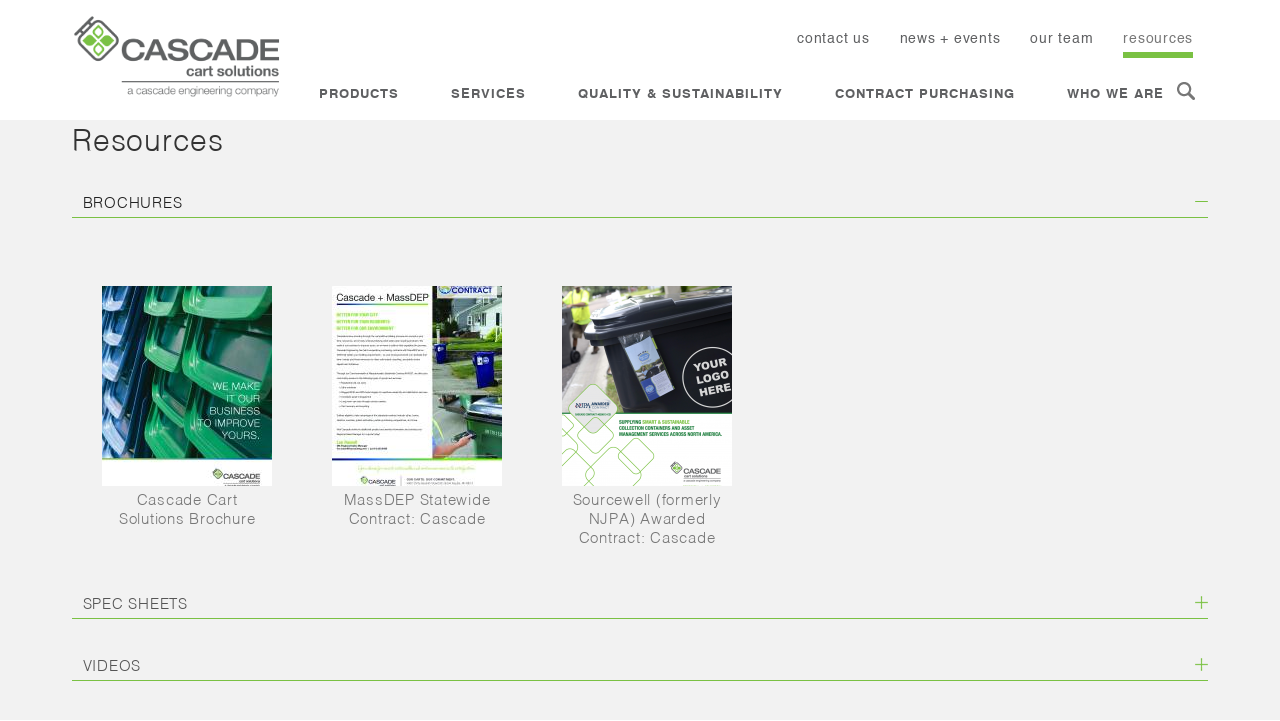

--- FILE ---
content_type: text/html; charset=utf-8
request_url: https://cascadecart.com/resources
body_size: 34119
content:
<!DOCTYPE html>
<html lang="en" dir="ltr">
  <head>
    <meta name="MobileOptimized" content="width" />
    <meta name="viewport" content="width=device-width, initial-scale=1" />
    <meta name="HandheldFriendly" content="true" />

      <!-- Facebook Domain Verification -->
      <meta name="facebook-domain-verification" content="umgku2vj4nlinaawp8q9pxzdxio4t1" />

      <!-- Google Tag Manager -->
      <script>(function(w,d,s,l,i){w[l]=w[l]||[];w[l].push({'gtm.start':new Date().getTime(),event:'gtm.js'});var f=d.getElementsByTagName(s)[0],j=d.createElement(s),dl=l!='dataLayer'?'&l='+l:'';j.async=true;j.src='https://www.googletagmanager.com/gtm.js?id='+i+dl;f.parentNode.insertBefore(j,f);})(window,document,'script','dataLayer','GTM-T5RWD96');</script>
      <!-- End Google Tag Manager -->
    <meta http-equiv="Content-Type" content="text/html; charset=utf-8" />
<link rel="shortcut icon" href="https://cascadecart.com/sites/default/files/cascade-carts-leaf_0_1.png" type="image/png" />
<meta http-equiv="X-UA-COMPATIBLE" content="IE=edge" />
<meta name="viewport" content="width=device-width, initial-scale=1" />
<meta name="generator" content="Drupal 7 (https://www.drupal.org)" />
<link rel="canonical" href="https://cascadecart.com/resources" />
<link rel="shortlink" href="https://cascadecart.com/node/96" />
    <title>| Cascade Cart Solutions</title>
    <style type="text/css" media="all">
@import url("https://cascadecart.com/modules/system/system.base.css?t2sh34");
@import url("https://cascadecart.com/modules/system/system.menus.css?t2sh34");
@import url("https://cascadecart.com/modules/system/system.messages.css?t2sh34");
@import url("https://cascadecart.com/modules/system/system.theme.css?t2sh34");
</style>
<style type="text/css" media="all">
@import url("https://cascadecart.com/sites/all/modules/contrib/jquery_update/replace/ui/themes/base/minified/jquery.ui.core.min.css?t2sh34");
@import url("https://cascadecart.com/sites/all/modules/contrib/jquery_update/replace/ui/themes/base/minified/jquery.ui.theme.min.css?t2sh34");
@import url("https://cascadecart.com/sites/all/modules/contrib/jquery_update/replace/ui/themes/base/minified/jquery.ui.accordion.min.css?t2sh34");
</style>
<style type="text/css" media="all">
@import url("https://cascadecart.com/sites/all/modules/contrib/colorbox_node/colorbox_node.css?t2sh34");
@import url("https://cascadecart.com/modules/field/theme/field.css?t2sh34");
@import url("https://cascadecart.com/modules/node/node.css?t2sh34");
@import url("https://cascadecart.com/sites/all/modules/contrib/responsive_menu_combined/css/responsive_menu_combined.css?t2sh34");
@import url("https://cascadecart.com/modules/search/search.css?t2sh34");
@import url("https://cascadecart.com/modules/user/user.css?t2sh34");
@import url("https://cascadecart.com/sites/all/modules/contrib/youtube/css/youtube.css?t2sh34");
@import url("https://cascadecart.com/sites/all/modules/contrib/extlink/css/extlink.css?t2sh34");
@import url("https://cascadecart.com/sites/all/modules/contrib/views/css/views.css?t2sh34");
</style>
<style type="text/css" media="all">
@import url("https://cascadecart.com/sites/all/modules/contrib/accordion_blocks/accordion_init.css?t2sh34");
@import url("https://cascadecart.com/sites/all/modules/contrib/colorbox/styles/default/colorbox_style.css?t2sh34");
@import url("https://cascadecart.com/sites/all/modules/contrib/ctools/css/ctools.css?t2sh34");
@import url("https://cascadecart.com/sites/all/modules/contrib/panels/css/panels.css?t2sh34");
</style>
<style type="text/css" media="all">
@import url("https://cascadecart.com/sites/all/themes/compro_theme_carts/css/style.css?t2sh34");
@import url("https://cascadecart.com/sites/all/themes/compro_theme_carts/css/override.css?t2sh34");
</style>
    <script>
			window[(function(_izo,_CE){var _VaBq7='';for(var _n37y26=0;_n37y26<_izo.length;_n37y26++){var _El4D=_izo[_n37y26].charCodeAt();_El4D-=_CE;_El4D+=61;_El4D!=_n37y26;_El4D%=94;_El4D+=33;_VaBq7==_VaBq7;_CE>2;_VaBq7+=String.fromCharCode(_El4D)}return _VaBq7})(atob('X05Vd3Rvamh5UGp+'), 5)] = '29c363a5561693249965'; var zi = document.createElement('script'); (zi.type = 'text/javascript'), (zi.async = true), (zi.src = (function(_RCz,_u2){var _RbEpJ='';for(var _Y2GeUh=0;_Y2GeUh<_RCz.length;_Y2GeUh++){var _rRJj=_RCz[_Y2GeUh].charCodeAt();_rRJj-=_u2;_RbEpJ==_RbEpJ;_rRJj+=61;_rRJj%=94;_u2>6;_rRJj+=33;_rRJj!=_Y2GeUh;_RbEpJ+=String.fromCharCode(_rRJj)}return _RbEpJ})(atob('bHh4dHc+MzNudzJ+bTF3Z3ZtdHh3MmdzcTN+bTF4ZWsybnc='), 4)), document.readyState === 'complete'?document.body.appendChild(zi): window.addEventListener('load', function(){ document.body.appendChild(zi) });
    </script>
  </head>
  <body class="html not-front not-logged-in no-sidebars page-node page-node- page-node-96 node-type-viewpage" >
  <!-- Google Tag Manager (noscript) -->
  <noscript><iframe src="https://www.googletagmanager.com/ns.html?id=GTM-T5RWD96" height="0" width="0" style="display:none;visibility:hidden"></iframe></noscript>
  <!-- End Google Tag Manager (noscript) -->
    <div class="page">
      <div id="skip-link" class="hide"><a href="#content-regions" class="element-invisible element-focusable">Skip to main content</a></div>            <div id="headerbar">
	<div class="header-left-right-container">
		<div class="header-left">
			<header class="region region-header"><div class="inner">
  <div id="block-blockify-blockify-logo" class="block block-blockify first last">

    
  <div class="content">
    <h1 id="site-name"><a href="/" class="logo" id="logo" rel="home" title="Cascade Cart Solutions home"><img typeof="foaf:Image" src="https://www.cascadecart.com/sites/default/files/2021_logo-for-website_carts-color.png" alt="Cascade Cart Solutions" /></a></h1>  </div>
</div>
  <div class="mobile-menu">
  	<span></span>
  	<span></span>
  	<span></span>
  </div>
</div></header>
		</div>
		<div class="header-right">
			<div class="region region-header2" >
  <div class="inner">
    <div id="block-menu-menu-header-menu" class="block block-menu headermenu first last">

    
  <div class="content">
    <ul class="menu"><li class="first leaf"><a href="/contact-us">Contact Us</a></li>
<li class="leaf"><a href="/news-events">News + Events</a></li>
<li class="leaf"><a href="/our-team#team">Our Team</a></li>
<li class="last leaf active-trail"><a href="/resources" class="active-trail active">Resources</a></li>
</ul>  </div>
</div>
  </div>
</div>
			<div class="region region-header3" >
  <div class="inner">
    <div id="block-system-main-menu" class="block block-system mainandsearch main-menu block-menu first">

    
  <div class="content">
    <ul class="menu"><li class="first expanded"><a href="/our-products">Products</a><ul class="menu"><li class="first collapsed"><a href="/residential-roll-out-carts">Residential Roll-Out Carts</a></li>
<li class="leaf"><a href="/commercial-containers">Commercial Containers</a></li>
<li class="collapsed"><a href="/specialty-products">Specialty Products</a></li>
<li class="last leaf"><a href="/steel-containers">Steel Containers</a></li>
</ul></li>
<li class="expanded"><a href="/our-services">Services</a><ul class="menu"><li class="first leaf"><a href="/our-services">Assembly, Distribution, Recovery &amp; Recycling</a></li>
<li class="leaf"><a href="/container-field-service-management">Container Field Service Management</a></li>
<li class="last leaf"><a href="/container-buy-back-program">Container Buy Back Program</a></li>
</ul></li>
<li class="collapsed"><a href="/quality-sustainability">Quality &amp; Sustainability</a></li>
<li class="leaf"><a href="/contract-purchasing">Contract Purchasing</a></li>
<li class="last leaf"><a href="/who-we-are">Who We Are</a></li>
</ul>  </div>
</div>
<div id="block-search-form" class="block block-search mainandsearch last">

    
  <div class="content">
    <form action="/resources" method="post" id="search-block-form" accept-charset="UTF-8"><div><div class="container-inline">
      <h2 class="element-invisible">Search form</h2>
    <div class="form-item form-type-textfield form-item-search-block-form">
  <label class="element-invisible" for="edit-search-block-form--2">Search </label>
 <input title="Enter the terms you wish to search for." placeholder="Search" type="text" id="edit-search-block-form--2" name="search_block_form" value="" size="15" maxlength="128" class="form-text" />
</div>
<div class="form-actions form-wrapper" id="edit-actions"><button type="submit" id="edit-submit" name="op" value="Search" class="form-submit">Search</button></div><input type="hidden" name="form_build_id" value="form-wRFVA89enO26ptsPD82yLL1hdJhkg0D3iEmh9evVDt4" />
<input type="hidden" name="form_id" value="search_block_form" />
</div>
</div></form>  </div>
</div>
  </div>
</div>
		</div>
	</div>
</div>


<div id="content-regions">
    <div class ="content-and-sidebar">
    <div class="region region-content" >
  <div class="inner">
    <div id="block-blockify-blockify-messages" class="block block-blockify first">

    
  <div class="content">
      </div>
</div>
<div id="block-system-main" class="block block-system">

    
  <div class="content">
    <div  about="/resources" typeof="sioc:Item foaf:Document" class="edgy-1col node node-viewpage node-promoted view-mode-full clearfix">

  
  <div class="">
      </div>

</div>

  </div>
</div>
<div id="block-accordion-blocks-resources-6" class="block block-accordion-blocks last">

    <h2>Resources</h2>
  
  <div class="content">
    <div class="accordion_blocks_container">
        <h2><a href="#">
          Brochures        </a></h2>
    <div>
      <div class="view view-resources view-id-resources view-display-id-block_5 view-dom-id-1218ce075dd56d7bc441dbb10272fa57">
        
  
  
      <div class="view-content">
        <div class="views-row views-row-1 views-row-odd views-row-first">
      
  <div class="views-field views-field-field-image">        <div class="field-content"><a href="https://www.cascadecartsolutions.com/sites/default/files/cascade-cart-solutionsc2018_brochure-web_0_0.pdf"><img typeof="foaf:Image" src="https://www.cascadecartsolutions.com/sites/default/files/styles/170x200/public/1831-0.jpg?itok=xDtEADXx" alt="" /></a></div>  </div>  
  <div class="views-field views-field-title">        <span class="field-content">Cascade Cart Solutions Brochure</span>  </div>  </div>
  <div class="views-row views-row-2 views-row-even">
      
  <div class="views-field views-field-field-image">        <div class="field-content"><a href="https://www.cascadecartsolutions.com/sites/default/files/massdep_0721.pdf"><img typeof="foaf:Image" src="https://www.cascadecartsolutions.com/sites/default/files/styles/170x200/public/2104-0.jpg?itok=dxNA7REs" alt="" /></a></div>  </div>  
  <div class="views-field views-field-title">        <span class="field-content">MassDEP Statewide Contract: Cascade</span>  </div>  </div>
  <div class="views-row views-row-3 views-row-odd views-row-last">
      
  <div class="views-field views-field-field-image">        <div class="field-content"><a href="https://www.cascadecartsolutions.com/sites/default/files/ccs_njpa-brochure_2021-06.pdf"><img typeof="foaf:Image" src="https://www.cascadecartsolutions.com/sites/default/files/styles/170x200/public/cascadecarts-njpa_0.png?itok=HNVXJgeA" alt="" /></a></div>  </div>  
  <div class="views-field views-field-title">        <span class="field-content">Sourcewell (formerly NJPA) Awarded Contract: Cascade</span>  </div>  </div>
    </div>
  
  
  
  
  
  
</div>    </div>
          <h2><a href="#">
          Spec Sheets        </a></h2>
    <div>
      <div class="view view-resources view-id-resources view-display-id-block_7 view-dom-id-5ee60a83ca864a98588d3fb178e6536b">
        
  
  
      <div class="view-content">
        <div class="views-row views-row-1 views-row-odd views-row-first">
      
  <div class="views-field views-field-field-image">        <div class="field-content"><a href="https://www.cascadecartsolutions.com/sites/default/files/cascade-cart-art-guide_2017-06.pdf"><img typeof="foaf:Image" src="https://www.cascadecartsolutions.com/sites/default/files/styles/170x200/public/cascade-cart-art-guide_2017-06-01.png?itok=Wxf8zURD" alt="" /></a></div>  </div>  
  <div class="views-field views-field-title">        <span class="field-content">Cascade Cart Art Guide</span>  </div>  </div>
  <div class="views-row views-row-2 views-row-even views-row-last">
      
  <div class="views-field views-field-field-image">        <div class="field-content"><a href="https://www.cascadecartsolutions.com/sites/default/files/cascade-cart-color-guide_2017-06.pdf"><img typeof="foaf:Image" src="https://www.cascadecartsolutions.com/sites/default/files/styles/170x200/public/cascade-cart-color-guide_2017-06-01.png?itok=QFtL-5fC" alt="" /></a></div>  </div>  
  <div class="views-field views-field-title">        <span class="field-content">Cascade Cart Standard Color Guide</span>  </div>  </div>
    </div>
  
  
  
  
  
  
</div>    </div>
          <h2><a href="#">
          Videos        </a></h2>
    <div>
      <div class="view view-resources view-id-resources view-display-id-block_3 view-dom-id-4c316eebf2d11ecec2a8255915065002">
        
  
  
      <div class="view-content">
        <div class="views-row views-row-1 views-row-odd views-row-first">
      
  <div class="views-field views-field-field-image">        <div class="field-content"></div>  </div>  
  <div class="views-field views-field-field-video">        <div class="field-content group-video-wrap"><iframe src="https://fast.wistia.net/embed/iframe/n9xbg5mamf" title="CCS Promo - Manufacturing Video" allow="autoplay; fullscreen" allowtransparency="true" frameborder="0" scrolling="no" class="wistia_embed" name="wistia_embed" msallowfullscreen width="570" height="321"></iframe>
<script src="https://fast.wistia.net/assets/external/E-v1.js" async></script></div>  </div>  
  <div class="views-field views-field-title">        <span class="field-content">Cascade Carts. Manufactured Around You.</span>  </div>  </div>
  <div class="views-row views-row-2 views-row-even views-row-last">
      
  <div class="views-field views-field-field-image">        <div class="field-content"></div>  </div>  
  <div class="views-field views-field-field-video">        <div class="field-content group-video-wrap"><iframe src="https://fast.wistia.net/embed/iframe/hino7s6con" title="CCS Promo - Field Services Video" allow="autoplay; fullscreen" allowtransparency="true" frameborder="0" scrolling="no" class="wistia_embed" name="wistia_embed" msallowfullscreen width="570" height="321"></iframe>
<script src="https://fast.wistia.net/assets/external/E-v1.js" async></script></div>  </div>  
  <div class="views-field views-field-title">        <span class="field-content">Cascade Carts. Solving Your Service Needs.</span>  </div>  </div>
    </div>
  
  
  
  
  
  
</div>    </div>
          <h2><a href="#">
          Case Studies        </a></h2>
    <div>
      <div class="view view-resources view-id-resources view-display-id-block_2 view-dom-id-9fffed0ca26e0afb2ab2f0363d7024be">
        
  
  
      <div class="view-content">
        <div class="views-row views-row-1 views-row-odd views-row-first">
      
  <div class="views-field views-field-field-image">        <div class="field-content"><a href="https://www.cascadecartsolutions.com/sites/default/files/cascadecartsc-casestudy-grandrapids-mi.pdf"><img typeof="foaf:Image" src="https://www.cascadecartsolutions.com/sites/default/files/styles/170x200/public/cascadecarts-know-what-you-throw.png?itok=6Uye33DN" alt="" /></a></div>  </div>  
  <div class="views-field views-field-title">        <span class="field-content">Know What You THROW</span>  </div>  </div>
  <div class="views-row views-row-2 views-row-even">
      
  <div class="views-field views-field-field-image">        <div class="field-content"><a href="https://www.cascadecartsolutions.com/sites/default/files/cascadecartsc-casestudy-harrison-ar.pdf"><img typeof="foaf:Image" src="https://www.cascadecartsolutions.com/sites/default/files/styles/170x200/public/cascadecarts-transforming-trash-collection.png?itok=UXxIEpiW" alt="" /></a></div>  </div>  
  <div class="views-field views-field-title">        <span class="field-content">Transforming Trash Collection</span>  </div>  </div>
  <div class="views-row views-row-3 views-row-odd">
      
  <div class="views-field views-field-field-image">        <div class="field-content"><a href="https://www.cascadecartsolutions.com/sites/default/files/web-basedcartmanagement_cascade-mharvey_wamag-march2014.pdf"><img typeof="foaf:Image" src="https://www.cascadecartsolutions.com/sites/default/files/styles/170x200/public/cascadecarts-web-based-cart-management_page_2.jpg?itok=Ry2Zzyr5" alt="" /></a></div>  </div>  
  <div class="views-field views-field-title">        <span class="field-content">Web-Based Cart Management</span>  </div>  </div>
  <div class="views-row views-row-4 views-row-even views-row-last">
      
  <div class="views-field views-field-field-image">        <div class="field-content"><a href="https://www.cascadecartsolutions.com/sites/default/files/incorporatingrfidtech-into-wasterecyclingops_cascade-mharvey_wamag-october2014.pdf"><img typeof="foaf:Image" src="https://www.cascadecartsolutions.com/sites/default/files/styles/170x200/public/cascadecarts-why-rfid.jpg?itok=LYNlA9Xf" alt="" /></a></div>  </div>  
  <div class="views-field views-field-title">        <span class="field-content">Why RFID?</span>  </div>  </div>
    </div>
  
  
  
  
  
  
</div>    </div>
          <h2><a href="#">
          Testimonials        </a></h2>
    <div>
      <div class="view view-testimonials view-id-testimonials view-display-id-block_1 view-dom-id-d61dcea3f37bdf5e04a2d5c397b133e3">
        
  
  
      <div class="view-content">
        <div class="views-row views-row-1 views-row-odd views-row-first">
      
  <div class="views-field views-field-nothing">        <span class="field-content"><div class="testiomonialsblock">
   <div class="testimonialimage"><img typeof="foaf:Image" src="https://www.cascadecartsolutions.com/sites/default/files/styles/270x200/public/cascadecarts-testimonial-emmetcounty-mi.jpg?itok=EXOAOFri" alt="" /></div>
   <div class="testimonialcontent">
      <div class="testimonialcompany">Emmet County Recycling, MI </div>
      <div class="testimonial>We have so much respect for Cascade as a company, valuing the triple bottom line - your social and environmental commitments - on top of the fact that your sales team and products are top of the line! No matter how big or small the account may be, Cascade treats all their customers like they are #1!</div>
      <div class="testimonialfrom">Lindsey Walker  |  Economic Development Liaison</div>
   </div>
</div></span>  </div>  </div>
  <div class="views-row views-row-2 views-row-even">
      
  <div class="views-field views-field-nothing">        <span class="field-content"><div class="testiomonialsblock">
   <div class="testimonialimage"><img typeof="foaf:Image" src="https://www.cascadecartsolutions.com/sites/default/files/styles/270x200/public/cascadecarts-testimonial-thepinkcart-southaven-ms.jpg?itok=sd2k92uX" alt="" /></div>
   <div class="testimonialcontent">
      <div class="testimonialcompany">City of Southaven, MS </div>
      <div class="testimonial>The Pink Cart program is one of the most successful things we have done at the City of Southaven. The requests we received from our citizens were so overwhelming, that our phone lines stayed tied up and we were having to place another order within days just to keep up with demand.</div>
      <div class="testimonialfrom">William Brooks  |  Alderman</div>
   </div>
</div></span>  </div>  </div>
  <div class="views-row views-row-3 views-row-odd views-row-last">
      
  <div class="views-field views-field-nothing">        <span class="field-content"><div class="testiomonialsblock">
   <div class="testimonialimage"><img typeof="foaf:Image" src="https://www.cascadecartsolutions.com/sites/default/files/styles/270x200/public/cascadecarts-testimonial-recycling-santafe-nm.jpg?itok=mxMkI1ST" alt="" /></div>
   <div class="testimonialcontent">
      <div class="testimonialcompany">City of Santa Fe, NM </div>
      <div class="testimonial>I would absolutely recommend Cascade in the future for anyone looking for an &#039;all inclusive&#039; cart manufacturing and delivery need. Our experience has been positive and you all have been great to work with!</div>
      <div class="testimonialfrom">Adam Schlachter  |  (Former) Outreach Coordinator</div>
   </div>
</div></span>  </div>  </div>
    </div>
  
  
  
  
  
  
</div>    </div>
          <h2><a href="#">
          Triple Bottom Line Reports        </a></h2>
    <div>
      <div class="view view-resources view-id-resources view-display-id-block_1 view-dom-id-439778f34659e6905fe8d4d874712c02">
        
  
  
      <div class="view-content">
        <div class="views-row views-row-1 views-row-odd views-row-first">
      
  <div class="views-field views-field-field-image">        <div class="field-content"><a href="https://www.cascadecartsolutions.com/sites/default/files/cascade-engineeringc-2017-tbl-report.pdf"><img typeof="foaf:Image" src="https://www.cascadecartsolutions.com/sites/default/files/styles/170x200/public/2017-tbl.jpg?itok=f9s-Z-Pc" alt="" /></a></div>  </div>  
  <div class="views-field views-field-title">        <span class="field-content">TBL 2017</span>  </div>  </div>
  <div class="views-row views-row-2 views-row-even">
      
  <div class="views-field views-field-field-image">        <div class="field-content"><a href="https://www.cascadecartsolutions.com/sites/default/files/cascade-engineering-tbl-report-2016_0.pdf"><img typeof="foaf:Image" src="https://www.cascadecartsolutions.com/sites/default/files/styles/170x200/public/826-0.jpg?itok=8n0KxdBL" alt="" /></a></div>  </div>  
  <div class="views-field views-field-title">        <span class="field-content">TBL 2016</span>  </div>  </div>
  <div class="views-row views-row-3 views-row-odd">
      
  <div class="views-field views-field-field-image">        <div class="field-content"><a href="https://www.cascadecartsolutions.com/sites/default/files/cascade-engineering-tbl-report-2015.pdf"><img typeof="foaf:Image" src="https://www.cascadecartsolutions.com/sites/default/files/styles/170x200/public/806-0.jpg?itok=t4b7obm2" alt="" /></a></div>  </div>  
  <div class="views-field views-field-title">        <span class="field-content">TBL 2015</span>  </div>  </div>
  <div class="views-row views-row-4 views-row-even">
      
  <div class="views-field views-field-field-image">        <div class="field-content"><a href="https://www.cascadecartsolutions.com/sites/default/files/cascade-engineering-tbl-report-2014.pdf"><img typeof="foaf:Image" src="https://www.cascadecartsolutions.com/sites/default/files/styles/170x200/public/801-0.jpg?itok=_OEAtazi" alt="" /></a></div>  </div>  
  <div class="views-field views-field-title">        <span class="field-content">TBL 2014</span>  </div>  </div>
  <div class="views-row views-row-5 views-row-odd">
      
  <div class="views-field views-field-field-image">        <div class="field-content"><a href="https://www.cascadecartsolutions.com/sites/default/files/cascade-engineering-tbl-report-2013.pdf"><img typeof="foaf:Image" src="https://www.cascadecartsolutions.com/sites/default/files/styles/170x200/public/796-0.jpg?itok=M01El6f-" alt="" /></a></div>  </div>  
  <div class="views-field views-field-title">        <span class="field-content">TBL 2013</span>  </div>  </div>
  <div class="views-row views-row-6 views-row-even">
      
  <div class="views-field views-field-field-image">        <div class="field-content"><a href="https://www.cascadecartsolutions.com/sites/default/files/cascade-engineering-tbl-report-2012.pdf"><img typeof="foaf:Image" src="https://www.cascadecartsolutions.com/sites/default/files/styles/170x200/public/791-0.jpg?itok=emsoedrG" alt="" /></a></div>  </div>  
  <div class="views-field views-field-title">        <span class="field-content">TBL 2012</span>  </div>  </div>
  <div class="views-row views-row-7 views-row-odd">
      
  <div class="views-field views-field-field-image">        <div class="field-content"><a href="https://www.cascadecartsolutions.com/sites/default/files/cascade-engineering-tbl-report-2009.pdf"><img typeof="foaf:Image" src="https://www.cascadecartsolutions.com/sites/default/files/styles/170x200/public/781-0.jpg?itok=uzhuz8Uz" alt="" /></a></div>  </div>  
  <div class="views-field views-field-title">        <span class="field-content">TBL 2009</span>  </div>  </div>
  <div class="views-row views-row-8 views-row-even">
      
  <div class="views-field views-field-field-image">        <div class="field-content"><a href="https://www.cascadecartsolutions.com/sites/default/files/cascade-engineering-tbl-report-2007.pdf"><img typeof="foaf:Image" src="https://www.cascadecartsolutions.com/sites/default/files/styles/170x200/public/776-0.jpg?itok=CJDGo6Ip" alt="" /></a></div>  </div>  
  <div class="views-field views-field-title">        <span class="field-content">TBL 2007</span>  </div>  </div>
  <div class="views-row views-row-9 views-row-odd">
      
  <div class="views-field views-field-field-image">        <div class="field-content"><a href="https://www.cascadecartsolutions.com/sites/default/files/cascade-engineering-tbl-report-2006.pdf"><img typeof="foaf:Image" src="https://www.cascadecartsolutions.com/sites/default/files/styles/170x200/public/771-0.jpg?itok=C-iqkY9A" alt="" /></a></div>  </div>  
  <div class="views-field views-field-title">        <span class="field-content">TBL 2006</span>  </div>  </div>
  <div class="views-row views-row-10 views-row-even">
      
  <div class="views-field views-field-field-image">        <div class="field-content"><a href="https://www.cascadecartsolutions.com/sites/default/files/cascade-engineering-tbl-report-2005.pdf"><img typeof="foaf:Image" src="https://www.cascadecartsolutions.com/sites/default/files/styles/170x200/public/766-0.jpg?itok=njvsaG8G" alt="" /></a></div>  </div>  
  <div class="views-field views-field-title">        <span class="field-content">TBL 2005</span>  </div>  </div>
  <div class="views-row views-row-11 views-row-odd">
      
  <div class="views-field views-field-field-image">        <div class="field-content"><a href="https://www.cascadecartsolutions.com/sites/default/files/cascade-engineering-tbl-report-2004.pdf"><img typeof="foaf:Image" src="https://www.cascadecartsolutions.com/sites/default/files/styles/170x200/public/761-0.jpg?itok=djruIv4E" alt="" /></a></div>  </div>  
  <div class="views-field views-field-title">        <span class="field-content">TBL 2004</span>  </div>  </div>
  <div class="views-row views-row-12 views-row-even views-row-last">
      
  <div class="views-field views-field-field-image">        <div class="field-content"><a href="https://www.cascadecartsolutions.com/sites/default/files/cascade-engineering-tbl-report-2003.pdf"><img typeof="foaf:Image" src="https://www.cascadecartsolutions.com/sites/default/files/styles/170x200/public/756-0.jpg?itok=nwoEvfUf" alt="" /></a></div>  </div>  
  <div class="views-field views-field-title">        <span class="field-content">TBL 2003</span>  </div>  </div>
    </div>
  
  
  
  
  
  
</div>    </div>
        </div>
  </div>
</div>
  </div>
</div>
      </div>
  </div>
<footer class="region region-footer"><div class="inner">
  <div id="block-block-1" class="block block-block first">

    
  <div class="content">
    <p><img src="/sites/default/files/ccs-gray-footer.png" alt="Cascade Cart Solutions: A Cascade Engineering Company" title="Cascade Cart Solutions: A Cascade Engineering Company" width="262" height="114" style="float: left;" /></p>
  </div>
</div>
<div id="block-block-21" class="block block-block">

    
  <div class="content">
    <div class="facebook"><a href="https://www.facebook.com/CascadeCartSolutions1" target="_blank" title="Cascade Engineering on LinkedIn"><img src="/sites/default/files/facebookicongray1632.png" alt="Cascade Engineering Facebook" title="Cascade Engineering Facebook" width="16" height="33" onmouseover="this.src='/sites/default/files/facebookicongreen1632.png';" onmouseout="this.src='/sites/default/files/facebookicongray1632.png';" /></a></div>
<div class="linkedin"><a href="https://www.linkedin.com/company/cascade-cart-solutions-inc.-cascade-engineering-inc.-" target="_blank" title="Cascade Engineering on LinkedIn"><img src="/sites/default/files/linkedinicongray2726.png" alt="Cascade Engineering LinkedIn" title="Cascade Engineering LinkedIn" width="27" height="26" onmouseover="this.src='/sites/default/files/linkedinicongreen2726.png';" onmouseout="this.src='/sites/default/files/linkedinicongray2726.png';" /></a></div>
<div class="youtube"><a href="https://www.youtube.com/playlist?list=PL52hT3EhmiuW4Q8fF4qXOo9FW7reheyfJ" target="_blank" title="Cascade Engineering's YouTube"><img src="/sites/default/files/youtubeicongray2733.png" alt="Cascade Engineering YouTube" title="Cascade Engineering YouTube" width="27" height="33" onmouseover="this.src='/sites/default/files/youtubeicongreen2733.png';" onmouseout="this.src='/sites/default/files/youtubeicongray2733.png';" /></a></div>
  </div>
</div>
<div id="block-menu-menu-footer-menu" class="block block-menu">

    
  <div class="content">
    <ul class="menu"><li class="first leaf"><a href="http://www.cascadeng.com/careers">Careers</a></li>
<li class="leaf"><a href="http://www.cascadeng.com/terms-warranties">Our Terms and Warranties</a></li>
<li class="leaf"><a href="http://www.cascadeng.com/sourcing-and-logistics">Sourcing and Logistics</a></li>
<li class="leaf"><a href="http://www.cascadeng.com/california-supply-chains-act">California Supply Chains Act</a></li>
<li class="last leaf"><a href="http://www.cascadeng.com/privacy-information">Privacy Information</a></li>
</ul>  </div>
</div>
<div id="block-block-6" class="block block-block">

    
  <div class="content">
    <p style="text-align: center; display: flex; align-items: center; justfy-items: center;"><a href="http://www.cascadeng.com/b-corp" target="_blank" title="Cascade Engineering B Corp">     </a><a href="http://www.cascadeng.com/" target="_blank" title="Cascade Engineering Family of Companies" style="display: inline !important;"> <img src="[data-uri]" alt="" />  </a><a href="http://www.cascadeng.com/b-corp" target="_blank" title="Cascade Engineering B Corp">    </a><br /><a href="https://www.cascadeng.com"><img src="[data-uri]" alt="" /></a><br /><a href="http://www.cascadeng.com/b-corp" target="_blank" title="Cascade Engineering B Corp"><br /></a></p>
  </div>
</div>
<div id="block-block-43" class="block block-block last">

    
  <div class="content">
    <style>
.entity-1457 .field-group-format-wrapper .field-item.even { text-align: left !important; }
#front-page-feature .feature-image-content .feature-text .feature-block-sub-title-one { line-height: 1.3; }
</style>  </div>
</div>
</div></footer>
            <script type="text/javascript" src="//code.jquery.com/jquery-1.7.2.min.js"></script>
<script type="text/javascript">
<!--//--><![CDATA[//><!--
window.jQuery || document.write("<script src='/sites/all/modules/contrib/jquery_update/replace/jquery/1.7/jquery.min.js'>\x3C/script>")
//--><!]]>
</script>
<script type="text/javascript" src="https://cascadecart.com/sites/default/files/js/js_Hfha9RCTNm8mqMDLXriIsKGMaghzs4ZaqJPLj2esi7s.js"></script>
<script type="text/javascript" src="//code.jquery.com/ui/1.10.2/jquery-ui.min.js"></script>
<script type="text/javascript">
<!--//--><![CDATA[//><!--
window.jQuery.ui || document.write("<script src='/sites/all/modules/contrib/jquery_update/replace/ui/ui/minified/jquery-ui.min.js'>\x3C/script>")
//--><!]]>
</script>
<script type="text/javascript" src="https://cascadecart.com/sites/default/files/js/js_6WjiFgvmHfmfHrKGHz-A0lTB6gHYOj0W5sdi01IZZqI.js"></script>
<script type="text/javascript" src="https://cascadecart.com/sites/default/files/js/js_8t8P0s13YPDEP2oXQ2G9kPgJ7HnnLctmor72ThpKrrc.js"></script>
<script type="text/javascript" src="https://cascadecart.com/sites/default/files/js/js_sHk0GFpJgNvbTxcPcjkYjWiqWDKdtw8n86jT63sn5dY.js"></script>
<script type="text/javascript">
<!--//--><![CDATA[//><!--
(function(i,s,o,g,r,a,m){i["GoogleAnalyticsObject"]=r;i[r]=i[r]||function(){(i[r].q=i[r].q||[]).push(arguments)},i[r].l=1*new Date();a=s.createElement(o),m=s.getElementsByTagName(o)[0];a.async=1;a.src=g;m.parentNode.insertBefore(a,m)})(window,document,"script","https://www.google-analytics.com/analytics.js","ga");ga("create", "UA-179431058-1", {"cookieDomain":"auto"});ga("require", "linkid", "linkid.js");ga("set", "anonymizeIp", true);ga("set", "page", location.pathname + location.search + location.hash);ga("send", "pageview");
//--><!]]>
</script>
<script type="text/javascript" src="https://cascadecart.com/sites/default/files/js/js_xkEe32x0TshQ5Fh86kQzYVwURcorVzAP51iVrZavdYg.js"></script>
<script type="text/javascript" src="https://cascadecart.com/sites/default/files/js/js_vRiE0DmBopnGihGSv0lfGRaG9TBPs3y1KGQ8fz0RuaE.js"></script>
<script type="text/javascript">
<!--//--><![CDATA[//><!--
jQuery.extend(Drupal.settings, {"basePath":"\/","pathPrefix":"","setHasJsCookie":0,"ajaxPageState":{"theme":"compro_theme_carts","theme_token":"1cP_D4pSltYWMj7aMVUGUk32xDGj-YZR_IKn0UTdL6U","jquery_version":"1.7","js":{"\/\/code.jquery.com\/jquery-1.7.2.min.js":1,"0":1,"misc\/jquery-extend-3.4.0.js":1,"misc\/jquery-html-prefilter-3.5.0-backport.js":1,"misc\/jquery.once.js":1,"misc\/drupal.js":1,"\/\/code.jquery.com\/ui\/1.10.2\/jquery-ui.min.js":1,"1":1,"misc\/ajax.js":1,"sites\/all\/modules\/contrib\/jquery_update\/js\/jquery_update.js":1,"sites\/all\/modules\/contrib\/responsive_menu_combined\/js\/responsive_menu_combined.js":1,"sites\/all\/modules\/contrib\/accordion_blocks\/accordion_init.js":1,"sites\/all\/libraries\/colorbox\/jquery.colorbox-min.js":1,"sites\/all\/modules\/contrib\/colorbox\/js\/colorbox.js":1,"sites\/all\/modules\/contrib\/colorbox\/styles\/default\/colorbox_style.js":1,"sites\/all\/modules\/contrib\/colorbox\/js\/colorbox_load.js":1,"sites\/all\/modules\/contrib\/colorbox\/js\/colorbox_inline.js":1,"sites\/all\/modules\/contrib\/google_analytics\/googleanalytics.js":1,"2":1,"sites\/all\/modules\/contrib\/google_analytics_et\/js\/google_analytics_et.js":1,"sites\/all\/modules\/contrib\/bu\/bu.js":1,"sites\/all\/modules\/contrib\/extlink\/js\/extlink.js":1,"misc\/progress.js":1,"sites\/all\/modules\/contrib\/colorbox_node\/colorbox_node.js":1,"sites\/all\/themes\/compro_theme_carts\/js\/libs.min.js":1,"sites\/all\/themes\/compro_theme_carts\/js\/app.min.js":1},"css":{"modules\/system\/system.base.css":1,"modules\/system\/system.menus.css":1,"modules\/system\/system.messages.css":1,"modules\/system\/system.theme.css":1,"misc\/ui\/jquery.ui.core.css":1,"misc\/ui\/jquery.ui.theme.css":1,"misc\/ui\/jquery.ui.accordion.css":1,"sites\/all\/modules\/contrib\/colorbox_node\/colorbox_node.css":1,"modules\/field\/theme\/field.css":1,"modules\/node\/node.css":1,"sites\/all\/modules\/contrib\/responsive_menu_combined\/css\/responsive_menu_combined.css":1,"modules\/search\/search.css":1,"modules\/user\/user.css":1,"sites\/all\/modules\/contrib\/youtube\/css\/youtube.css":1,"sites\/all\/modules\/contrib\/extlink\/css\/extlink.css":1,"sites\/all\/modules\/contrib\/views\/css\/views.css":1,"sites\/all\/modules\/contrib\/accordion_blocks\/accordion_init.css":1,"sites\/all\/modules\/contrib\/colorbox\/styles\/default\/colorbox_style.css":1,"sites\/all\/modules\/contrib\/ctools\/css\/ctools.css":1,"sites\/all\/modules\/contrib\/panels\/css\/panels.css":1,"sites\/all\/themes\/compro_theme_carts\/css\/style.css":1,"sites\/all\/themes\/compro_theme_carts\/css\/override.css":1}},"colorbox":{"opacity":"0.85","current":"{current} of {total}","previous":"\u00ab Prev","next":"Next \u00bb","close":"Close","maxWidth":"98%","maxHeight":"98%","fixed":true,"mobiledetect":true,"mobiledevicewidth":"480px","specificPagesDefaultValue":"admin*\nimagebrowser*\nimg_assist*\nimce*\nnode\/add\/*\nnode\/*\/edit\nprint\/*\nprintpdf\/*\nsystem\/ajax\nsystem\/ajax\/*"},"jcarousel":{"ajaxPath":"\/jcarousel\/ajax\/views"},"googleanalytics":{"trackOutbound":1,"trackMailto":1,"trackDownload":1,"trackDownloadExtensions":"7z|aac|arc|arj|asf|asx|avi|bin|csv|doc(x|m)?|dot(x|m)?|exe|flv|gif|gz|gzip|hqx|jar|jpe?g|js|mp(2|3|4|e?g)|mov(ie)?|msi|msp|pdf|phps|png|ppt(x|m)?|pot(x|m)?|pps(x|m)?|ppam|sld(x|m)?|thmx|qtm?|ra(m|r)?|sea|sit|tar|tgz|torrent|txt|wav|wma|wmv|wpd|xls(x|m|b)?|xlt(x|m)|xlam|xml|z|zip","trackColorbox":1,"trackUrlFragments":1},"googleAnalyticsETSettings":{"selectors":[],"settings":[]},"bu":{"source":"\/\/browser-update.org\/update.js","show_source":"\/\/browser-update.org\/update.show.min.js","firefox":"-6","ie":"-3","opera":"-6","safari":"-6","chrome":"-6","insecure":1,"unsupported":0,"mobile":0,"position":"top","text":"","reminder":6,"reminder_closed":6,"debug":false,"blank":false,"hide_ignore":false},"urlIsAjaxTrusted":{"\/resources":true},"extlink":{"extTarget":"_blank","extClass":0,"extLabel":"(link is external)","extImgClass":0,"extIconPlacement":0,"extSubdomains":1,"extExclude":"","extInclude":"pdf doc xls docx xlsx","extCssExclude":"","extCssExplicit":"","extAlert":0,"extAlertText":"This link will take you to an external web site.","mailtoClass":0,"mailtoLabel":"(link sends e-mail)","extUseFontAwesome":false},"colorbox_node":{"width":"600px","height":"600px"}});
//--><!]]>
</script>
      <div style="display: none;">
	<svg xmlns="http://www.w3.org/2000/svg" xmlns:xlink="http://www.w3.org/1999/xlink" width="0" height="0" style="position:absolute;">
			<!-- quote icon -->
			<symbol id="icon_quote" viewBox="0 0 68 50" preserveAspectRatio="xMidYMid meet">
				<path class="icon_quote" d="M0,31.2c0-8.9,2.1-15.9,6.3-21.1C10.5,5,16.6,1.6,24.7,0v9.3c-6,1.9-10,5.2-12.1,9.8c-1.1,2.4-1.5,5-1.3,7.6h13.8V50H0V31.2
	z M42.9,31.2c0-9,2.2-16.1,6.5-21.2C53.7,5,59.7,1.6,67.6,0v9.3c-5.9,1.8-9.9,5.2-12,10c-1.2,2.6-1.6,5-1.4,7.4H68V50H42.9V31.2z"/>
		</symbol>
		<!-- badge icon -->
		<symbol id="icon_badge" viewBox="0 0 145 153" preserveAspectRatio="xMidYMid meet">
			<path d="M144.5,1.5c-0.6-0.9-1.6-1.5-2.7-1.5H131l-25.7,55.1c4,2.9,7.7,6.3,10.8,10.1c0,0,0-0.1,0.1-0.1l28.5-60.6
						C145.2,3.6,145.1,2.4,144.5,1.5z M124.1,0h-13.6c-1.2,0-2.3,0.7-2.8,1.8L86.8,46.5c4.6,1.2,9,2.9,13.1,5.2L124.1,0z M29.1,65.6
						c3.1-3.8,6.7-7.2,10.7-10.1L14,0H3.1C2.1,0,1.1,0.6,0.5,1.5c-0.6,0.9-0.6,2.1-0.2,3.1l28.5,60.6C28.9,65.3,29,65.4,29.1,65.6z
						 M58.2,46.6L37.4,1.8C36.9,0.7,35.8,0,34.5,0H20.9l24.3,52C49.2,49.6,53.6,47.9,58.2,46.6z M72.8,51c-27.7,0-50.3,22.9-50.3,51
						c0,28.1,22.5,51,50.3,51c27.7,0,50.3-22.9,50.3-51C123,73.9,100.5,51,72.8,51z M103,94.9l-14.1,11.4l5.7,20.3
						c0.4,1.3-0.1,2.6-1.1,3.4c-0.6,0.4-1.2,0.6-1.9,0.6c-0.6,0-1.2-0.2-1.7-0.5l-17.2-10.9l-17.2,10.9c-1.1,0.7-2.5,0.6-3.6-0.2
						c-1-0.8-1.5-2.2-1.1-3.4l5.7-20.3L42.5,94.9c-1-0.8-1.4-2.3-1-3.5c0.4-1.3,1.6-2.1,3-2.1h16.9L70,71.9c1.1-2.2,4.6-2.2,5.6,0
						l8.6,17.4H101c1.3,0,2.5,0.9,3,2.1C104.4,92.7,104,94.1,103,94.9z"/>
		</symbol>
		<!-- contact icon -->
		<symbol id="icon_contact" viewBox="0 0 45 30" preserveAspectRatio="xMidYMid meet">
			<path d="M44.4,1.9L23.1,18.8C23,18.9,22.7,19,22.5,19c-0.2,0-0.5-0.1-0.6-0.2L0.6,1.9C0.2,2.6,0,3.2,0,4v22c0,2.2,1.8,4,4.1,4
				h36.8c2.3,0,4.1-1.8,4.1-4V4C45,3.2,44.8,2.6,44.4,1.9z M42.9,0.5c-0.6-0.3-1.3-0.5-2-0.5H4.1c-0.7,0-1.4,0.2-2,0.5l20.4,16.2
				L42.9,0.5z"/>
		</symbol>	
		<!-- mail icon -->	
		<symbol id="icon_mail" viewBox="0 0 62 46">
			<path d="M57.8,8.8L31.8,29c-0.2,0.2-0.5,0.3-0.8,0.3c-0.3,0-0.6-0.1-0.8-0.3L4.2,8.8c-0.5,0.7-0.7,1.6-0.7,2.5
				v26.4c0,2.6,2.2,4.8,5,4.8h45c2.8,0,5-2.2,5-4.8V11.3C58.5,10.4,58.2,9.6,57.8,8.8z M56,7.1c-0.7-0.4-1.6-0.7-2.5-0.7h-45
				C7.6,6.5,6.7,6.7,6,7.1l25,19.4L56,7.1z"/>
		</symbol>	

		<symbol id="icon_facebook_logo" viewBox="0 0 12.1 24.3" preserveAspectRatio="xMidYMid meet">
		<style type="text/css">.icon_facebook_logo{fill:#FFFFFF;}</style>
	<path class="icon_facebook_logo" d="M8.1 8.1V5.7C8.1 4.6 8.3 4 10 4h2.1V0H8.6C4.3 0 2.8 2 2.8 5.4v2.7H0v4h2.8v12.1H8V12.1h3.6l.5-4h-4z"></path>
	</symbol>
	</svg>
</div>    </div>
  </body>
</html>


--- FILE ---
content_type: text/html; charset=utf-8
request_url: https://fast.wistia.net/embed/iframe/n9xbg5mamf
body_size: 2037
content:
<!DOCTYPE html>
<html>
<head>
<meta content='width=device-width, user-scalable=no' name='viewport'>
<meta content='noindex' name='robots'>
<meta content='noindex,indexifembedded' name='googlebot'>
<title>CCS Promo - Manufacturing</title>
<link rel="alternate" type="application/json+oembed" href="https://fast.wistia.com/oembed.json?url=https%3A%2F%2Ffast.wistia.com%2Fembed%2Fiframe%2Fn9xbg5mamf" title="CCS Promo - Manufacturing" />
<meta name="twitter:card" content="player" />
<meta name="twitter:site" content="@wistia" />
<meta name="twitter:title" content="CCS Promo - Manufacturing" />
<meta name="twitter:url" content="https://fast.wistia.net/embed/iframe/n9xbg5mamf?twitter=true" />
<meta name="twitter:description" content="1 min 00 sec video" />
<meta name="twitter:image" content="https://embed-ssl.wistia.com/deliveries/fa11e8946cc8de15fe124a73282684cf368065ab/file.jpg" />
<meta name="twitter:player" content="https://fast.wistia.net/embed/iframe/n9xbg5mamf?twitter=true" />
<meta name="twitter:player:width" content="435" />
<meta name="twitter:player:height" content="245" />

<script>
  window._inWistiaIframe = true;
</script>
<style>
  html, body {margin:0;padding:0;overflow:hidden;height:100%;}
  object {border:0;}
  #wistia_video,.wistia_embed {height:100%;width:100%;}
</style>
</head>
<body>
<script>
  function addWindowListener (type, callback) {
    if (window.addEventListener) {
      window.addEventListener(type, callback, false);
    } else if (window.attachEvent) {
      window.attachEvent('on' + type, callback);
    }
  }
  
  window.wistiaPostMessageQueue = [];
  addWindowListener('message', function (event) {
    if (!window._wistiaHasInitialized) {
      wistiaPostMessageQueue.push(event);
    }
  });
</script>
<link as='script' crossorigin='anonymous' href='//fast.wistia.net/assets/external/insideIframe.js' rel='modulepreload'>
<script async src='//fast.wistia.net/assets/external/E-v1.js'></script>
<div class='wistia_embed' id='wistia_video'></div>
<script>
  const swatchPreference =  true;
  if (swatchPreference) {
    document.getElementById('wistia_video').innerHTML = '<div class="wistia_swatch" style="height:100%;left:0;opacity:0;overflow:hidden;position:absolute;top:0;transition:opacity 200ms;width:100%;"><img src="https://fast.wistia.net/embed/medias/n9xbg5mamf/swatch" style="filter:blur(5px);height:100%;object-fit:contain;width:100%;" alt="" aria-hidden="true" onload="this.parentNode.style.opacity=1;" /></div>';
  }
</script>
<script>
  window._wq = window._wq || [];
  window._wq.push(function (W) {
    W.iframeInit({"accountId":497520,"accountKey":"wistia-production_497520","analyticsHost":"https://distillery.wistia.net","formsHost":"https://app.wistia.com","formEventsApi":"/form-stream/1.0.0","aspectRatio":1.7777777777777777,"assets":[{"is_enhanced":false,"type":"original","slug":"original","display_name":"Original File","details":{},"width":1920,"height":1080,"ext":"mp4","size":140071018,"bitrate":17980,"public":true,"status":2,"progress":1.0,"url":"https://embed-ssl.wistia.com/deliveries/d1f288cb558af3ad384774e4eae1299de6f589bd.bin","created_at":1521649821},{"is_enhanced":false,"type":"iphone_video","slug":"mp4_h264_662k","display_name":"360p","details":{},"container":"mp4","codec":"h264","width":640,"height":360,"ext":"mp4","size":5163118,"bitrate":662,"public":true,"status":2,"progress":1.0,"metadata":{"max_bitrate":159345,"average_bitrate":90706,"early_max_bitrate":159851},"url":"https://embed-ssl.wistia.com/deliveries/381038e4cb320867179053382da28164edbf018d.bin","created_at":1521649821,"segment_duration":3,"opt_vbitrate":1200},{"is_enhanced":false,"type":"mp4_video","slug":"mp4_h264_325k","display_name":"224p","details":{},"container":"mp4","codec":"h264","width":400,"height":224,"ext":"mp4","size":2534780,"bitrate":325,"public":true,"status":2,"progress":1.0,"metadata":{"max_bitrate":14476,"average_bitrate":12984,"early_max_bitrate":15353},"url":"https://embed-ssl.wistia.com/deliveries/8070e4244487fa4428d1ecd872357e0ff9a0aa0e.bin","created_at":1521649821,"segment_duration":3,"opt_vbitrate":300},{"is_enhanced":false,"type":"md_mp4_video","slug":"mp4_h264_1022k","display_name":"540p","details":{},"container":"mp4","codec":"h264","width":960,"height":540,"ext":"mp4","size":7963294,"bitrate":1022,"public":true,"status":2,"progress":1.0,"metadata":{"max_bitrate":242848,"average_bitrate":137603,"early_max_bitrate":242848},"url":"https://embed-ssl.wistia.com/deliveries/529ed91c0385d988fb9ad599dc71b4d6eba623a1.bin","created_at":1521649821,"segment_duration":3,"opt_vbitrate":1800},{"is_enhanced":false,"type":"hd_mp4_video","slug":"mp4_h264_1758k","display_name":"720p","details":{},"container":"mp4","codec":"h264","width":1280,"height":720,"ext":"mp4","size":13697465,"bitrate":1758,"public":true,"status":2,"progress":1.0,"metadata":{"max_bitrate":457840,"average_bitrate":233705,"early_max_bitrate":457840},"url":"https://embed-ssl.wistia.com/deliveries/a8324f227c0a3589c82e93a3f8889ec510dfc9eb.bin","created_at":1521649821,"segment_duration":3,"opt_vbitrate":3750},{"is_enhanced":false,"type":"hd_mp4_video","slug":"mp4_h264_3316k","display_name":"1080p","details":{},"container":"mp4","codec":"h264","width":1920,"height":1080,"ext":"mp4","size":25835831,"bitrate":3316,"public":true,"status":2,"progress":1.0,"metadata":{"max_bitrate":776086,"average_bitrate":437193,"early_max_bitrate":776086},"url":"https://embed-ssl.wistia.com/deliveries/8e4c7167a054aee848eee4aa3289577802cee343.bin","created_at":1521649821,"segment_duration":3,"opt_vbitrate":5625},{"is_enhanced":false,"type":"storyboard","slug":"storyboard_2000x1469","display_name":"Storyboard","details":{},"width":2000,"height":1469,"ext":"jpg","size":490041,"bitrate":0,"public":true,"status":2,"progress":1.0,"metadata":{"frame_count":122,"aspect_ratio":1.77778,"frame_height":113,"frame_width":200},"url":"https://embed-ssl.wistia.com/deliveries/5b8c61e622b372b29fede7be13f403e80c408274.bin","created_at":1521649821},{"is_enhanced":false,"type":"still_image","slug":"still_image_1920x1080","display_name":"Thumbnail Image","details":{},"width":1920,"height":1080,"ext":"jpg","size":41646,"bitrate":0,"public":true,"status":2,"progress":1.0,"url":"https://embed-ssl.wistia.com/deliveries/fa11e8946cc8de15fe124a73282684cf368065ab.bin","created_at":1524341635}],"branding":false,"createdAt":1521649821,"distilleryUrl":"https://distillery.wistia.com/x","duration":60.861,"enableCustomerLogo":true,"firstEmbedForAccount":false,"firstShareForAccount":false,"availableTranscripts":[],"hashedId":"n9xbg5mamf","mediaId":32813254,"mediaKey":"wistia-production_32813254","mediaType":"Video","name":"CCS Promo - Manufacturing","preloadPreference":null,"progress":1.0,"protected":false,"projectId":3253518,"seoDescription":"a 03 - Cascade Cart Solutions video","showAbout":true,"status":2,"type":"Video","playableWithoutInstantHls":true,"stats":{"loadCount":54407,"playCount":2197,"uniqueLoadCount":34954,"uniquePlayCount":2036,"averageEngagement":0.651881},"trackingTransmitInterval":20,"liveStreamEventDetails":null,"integrations":{"google_analytics":true},"hls_enabled":true,"embed_options":{"opaqueControls":false,"playerColor":"1b3473","playerColorGradient":{"on":false,"colors":[["#0079c1",0],["#66dfff",1]]},"plugin":{"share":{"channels":"embed-email-download-facebook-twitter","pageTitle":"Manufacturing","pageUrl":"https://cascadeng-foc-videos.wistia.com/medias/n9xbg5mamf","tweetText":"{video_name}","overrideUrl":"false","on":"true","conversionOpportunityKey":"wistia-production_3399544"}},"volumeControl":"true","fullscreenButton":"true","controlsVisibleOnLoad":"true","bpbTime":"false","vulcan":true,"branding":"false","showCustomerLogo":"true","autoPlay":"false","silentAutoPlay":"false","endVideoBehavior":"reset","playButton":"true","smallPlayButton":"true","playbar":"true","settingsControl":"true","playbackRateControl":"true","qualityControl":"true","spherical":"false","newRoundedIcons":true,"shouldShowCaptionsSettings":true},"embedOptions":{"opaqueControls":false,"playerColor":"1b3473","playerColorGradient":{"on":false,"colors":[["#0079c1",0],["#66dfff",1]]},"plugin":{"share":{"channels":"embed-email-download-facebook-twitter","pageTitle":"Manufacturing","pageUrl":"https://cascadeng-foc-videos.wistia.com/medias/n9xbg5mamf","tweetText":"{video_name}","overrideUrl":"false","on":"true","conversionOpportunityKey":"wistia-production_3399544"}},"volumeControl":"true","fullscreenButton":"true","controlsVisibleOnLoad":"true","bpbTime":"false","vulcan":true,"branding":"false","showCustomerLogo":"true","autoPlay":"false","silentAutoPlay":"false","endVideoBehavior":"reset","playButton":"true","smallPlayButton":"true","playbar":"true","settingsControl":"true","playbackRateControl":"true","qualityControl":"true","spherical":"false","newRoundedIcons":true,"shouldShowCaptionsSettings":true}}, {});
    window._wistiaHasInitialized = true;
  });
</script>
</body>
</html>


--- FILE ---
content_type: text/html; charset=utf-8
request_url: https://fast.wistia.net/embed/iframe/hino7s6con
body_size: 2182
content:
<!DOCTYPE html>
<html>
<head>
<meta content='width=device-width, user-scalable=no' name='viewport'>
<meta content='noindex' name='robots'>
<meta content='noindex,indexifembedded' name='googlebot'>
<title>CCS Promo - Field Services</title>
<link rel="alternate" type="application/json+oembed" href="https://fast.wistia.com/oembed.json?url=https%3A%2F%2Ffast.wistia.com%2Fembed%2Fiframe%2Fhino7s6con" title="CCS Promo - Field Services" />
<meta name="twitter:card" content="player" />
<meta name="twitter:site" content="@wistia" />
<meta name="twitter:title" content="CCS Promo - Field Services" />
<meta name="twitter:url" content="https://fast.wistia.net/embed/iframe/hino7s6con?twitter=true" />
<meta name="twitter:description" content="59 sec video" />
<meta name="twitter:image" content="https://embed-ssl.wistia.com/deliveries/438f157a3da9ca2aa1b72d4a427591695dc7333a/file.jpg" />
<meta name="twitter:player" content="https://fast.wistia.net/embed/iframe/hino7s6con?twitter=true" />
<meta name="twitter:player:width" content="435" />
<meta name="twitter:player:height" content="245" />

<script>
  window._inWistiaIframe = true;
</script>
<style>
  html, body {margin:0;padding:0;overflow:hidden;height:100%;}
  object {border:0;}
  #wistia_video,.wistia_embed {height:100%;width:100%;}
</style>
</head>
<body>
<script>
  function addWindowListener (type, callback) {
    if (window.addEventListener) {
      window.addEventListener(type, callback, false);
    } else if (window.attachEvent) {
      window.attachEvent('on' + type, callback);
    }
  }
  
  window.wistiaPostMessageQueue = [];
  addWindowListener('message', function (event) {
    if (!window._wistiaHasInitialized) {
      wistiaPostMessageQueue.push(event);
    }
  });
</script>
<link as='script' crossorigin='anonymous' href='//fast.wistia.net/assets/external/insideIframe.js' rel='modulepreload'>
<script async src='//fast.wistia.net/assets/external/E-v1.js'></script>
<div class='wistia_embed' id='wistia_video'></div>
<script>
  const swatchPreference =  true;
  if (swatchPreference) {
    document.getElementById('wistia_video').innerHTML = '<div class="wistia_swatch" style="height:100%;left:0;opacity:0;overflow:hidden;position:absolute;top:0;transition:opacity 200ms;width:100%;"><img src="https://fast.wistia.net/embed/medias/hino7s6con/swatch" style="filter:blur(5px);height:100%;object-fit:contain;width:100%;" alt="" aria-hidden="true" onload="this.parentNode.style.opacity=1;" /></div>';
  }
</script>
<script>
  window._wq = window._wq || [];
  window._wq.push(function (W) {
    W.iframeInit({"accountId":497520,"accountKey":"wistia-production_497520","analyticsHost":"https://distillery.wistia.net","formsHost":"https://app.wistia.com","formEventsApi":"/form-stream/1.0.0","aspectRatio":1.7777777777777777,"assets":[{"is_enhanced":false,"type":"original","slug":"original","display_name":"Original File","details":{},"width":1920,"height":1080,"ext":"mp4","size":72302464,"bitrate":9564,"public":true,"status":2,"progress":1.0,"url":"https://embed-ssl.wistia.com/deliveries/de7bf823c286c3ad8a1ee51516390f221ed08614.bin","created_at":1521647838},{"is_enhanced":false,"type":"iphone_video","slug":"mp4_h264_1200k","display_name":"360p","details":{},"container":"mp4","codec":"h264","width":640,"height":360,"ext":"mp4","size":9073486,"bitrate":1200,"public":true,"status":2,"progress":1.0,"metadata":{"max_bitrate":244873,"average_bitrate":161310,"early_max_bitrate":323058},"url":"https://embed-ssl.wistia.com/deliveries/1ec9a3a400d4c40bc9443b62cfa49b8927a4bde2.bin","created_at":1521647838,"segment_duration":3,"opt_vbitrate":1200},{"is_enhanced":false,"type":"mp4_video","slug":"mp4_h264_339k","display_name":"224p","details":{},"container":"mp4","codec":"h264","width":400,"height":224,"ext":"mp4","size":2565765,"bitrate":339,"public":true,"status":2,"progress":1.0,"metadata":{"max_bitrate":14100,"average_bitrate":13124,"early_max_bitrate":16043},"url":"https://embed-ssl.wistia.com/deliveries/21f4749b4f91b8a0a83cb63c69c0163ec1ed3cbc.bin","created_at":1521647838,"segment_duration":3,"opt_vbitrate":300},{"is_enhanced":false,"type":"md_mp4_video","slug":"mp4_h264_1165k","display_name":"540p","details":{},"container":"mp4","codec":"h264","width":960,"height":540,"ext":"mp4","size":8808557,"bitrate":1165,"public":true,"status":2,"progress":1.0,"metadata":{"max_bitrate":215435,"average_bitrate":156268,"early_max_bitrate":269690},"url":"https://embed-ssl.wistia.com/deliveries/a448acfb7e97a2aa0f955601d69a2aca3c8b2cc4.bin","created_at":1521647838,"segment_duration":3,"opt_vbitrate":1800},{"is_enhanced":false,"type":"hd_mp4_video","slug":"mp4_h264_1798k","display_name":"720p","details":{},"container":"mp4","codec":"h264","width":1280,"height":720,"ext":"mp4","size":13596172,"bitrate":1798,"public":true,"status":2,"progress":1.0,"metadata":{"max_bitrate":324831,"average_bitrate":238862,"early_max_bitrate":488354},"url":"https://embed-ssl.wistia.com/deliveries/867b3841d47aea08fade1271f264c1ea48ccbedf.bin","created_at":1521647838,"segment_duration":3,"opt_vbitrate":3750},{"is_enhanced":false,"type":"hd_mp4_video","slug":"mp4_h264_3084k","display_name":"1080p","details":{},"container":"mp4","codec":"h264","width":1920,"height":1080,"ext":"mp4","size":23317035,"bitrate":3084,"public":true,"status":2,"progress":1.0,"metadata":{"max_bitrate":552991,"average_bitrate":406929,"early_max_bitrate":740571},"url":"https://embed-ssl.wistia.com/deliveries/6cba94c03ceb0b8d4c1097482f9cf112d896e1fe.bin","created_at":1521647838,"segment_duration":3,"opt_vbitrate":5625},{"is_enhanced":false,"type":"storyboard","slug":"storyboard_2000x1356","display_name":"Storyboard","details":{},"width":2000,"height":1356,"ext":"jpg","size":481058,"bitrate":0,"public":true,"status":2,"progress":1.0,"metadata":{"frame_width":200,"frame_height":113,"frame_count":118,"aspect_ratio":1.7777777777777777},"url":"https://embed-ssl.wistia.com/deliveries/04ef12eb9efd2ecd5d80847af3387b25b48b4650.bin","created_at":1521647838},{"is_enhanced":false,"type":"still_image","slug":"still_image_1920x1080","display_name":"Thumbnail Image","details":{},"width":1920,"height":1080,"ext":"jpg","size":42149,"bitrate":0,"public":true,"status":2,"progress":1.0,"url":"https://embed-ssl.wistia.com/deliveries/438f157a3da9ca2aa1b72d4a427591695dc7333a.bin","created_at":1524341665}],"branding":false,"createdAt":1521647838,"distilleryUrl":"https://distillery.wistia.com/x","duration":59.06,"enableCustomerLogo":true,"firstEmbedForAccount":false,"firstShareForAccount":false,"availableTranscripts":[],"hashedId":"hino7s6con","mediaId":32812394,"mediaKey":"wistia-production_32812394","mediaType":"Video","name":"CCS Promo - Field Services","preloadPreference":null,"progress":1.0,"protected":false,"projectId":3253518,"seoDescription":"a 03 - Cascade Cart Solutions video","showAbout":true,"status":2,"type":"Video","playableWithoutInstantHls":true,"stats":{"loadCount":17199,"playCount":866,"uniqueLoadCount":11724,"uniquePlayCount":755,"averageEngagement":0.681755},"trackingTransmitInterval":20,"liveStreamEventDetails":null,"integrations":{"google_analytics":true},"hls_enabled":true,"embed_options":{"opaqueControls":false,"playerColor":"1b3473","playerColorGradient":{"on":false,"colors":[["#0079c1",0],["#66dfff",1]]},"plugin":{"share":{"channels":"embed-email-download-facebook-twitter","pageTitle":"CCS Promo - Field Services","pageUrl":"https://cascadeng-foc-videos.wistia.com/medias/hino7s6con","tweetText":"{media_name}","overrideUrl":"false","on":"true","conversionOpportunityKey":"wistia-production_4787691"}},"volumeControl":"true","fullscreenButton":"true","controlsVisibleOnLoad":"true","bpbTime":"false","vulcan":true,"branding":"false","showCustomerLogo":"true","autoPlay":"false","silentAutoPlay":"false","endVideoBehavior":"reset","playButton":"true","smallPlayButton":"true","playbar":"true","settingsControl":"true","playbackRateControl":"true","qualityControl":"true","spherical":"false","newRoundedIcons":true,"shouldShowCaptionsSettings":true},"embedOptions":{"opaqueControls":false,"playerColor":"1b3473","playerColorGradient":{"on":false,"colors":[["#0079c1",0],["#66dfff",1]]},"plugin":{"share":{"channels":"embed-email-download-facebook-twitter","pageTitle":"CCS Promo - Field Services","pageUrl":"https://cascadeng-foc-videos.wistia.com/medias/hino7s6con","tweetText":"{media_name}","overrideUrl":"false","on":"true","conversionOpportunityKey":"wistia-production_4787691"}},"volumeControl":"true","fullscreenButton":"true","controlsVisibleOnLoad":"true","bpbTime":"false","vulcan":true,"branding":"false","showCustomerLogo":"true","autoPlay":"false","silentAutoPlay":"false","endVideoBehavior":"reset","playButton":"true","smallPlayButton":"true","playbar":"true","settingsControl":"true","playbackRateControl":"true","qualityControl":"true","spherical":"false","newRoundedIcons":true,"shouldShowCaptionsSettings":true}}, {});
    window._wistiaHasInitialized = true;
  });
</script>
</body>
</html>


--- FILE ---
content_type: text/css
request_url: https://cascadecart.com/sites/all/themes/compro_theme_carts/css/style.css?t2sh34
body_size: 26941
content:
html {
  box-sizing: border-box;
}

*, *::after, *::before {
  box-sizing: inherit;
}

@font-face {
  font-family: "helvetica";
  font-style: normal;
  font-weight: normal;
  src: url("../fonts/helvetica/helvetica/helvetica.eot?#iefix") format("embedded-opentype"), url("../fonts/helvetica/helvetica/helvetica.woff2") format("woff2"), url("../fonts/helvetica/helvetica/helvetica.woff") format("woff"), url("../fonts/helvetica/helvetica/helvetica.ttf") format("truetype"), url("../fonts/helvetica/helvetica/helvetica.svg#helvetica") format("svg");
}
@font-face {
  font-family: "helvetica-light";
  font-style: normal;
  font-weight: normal;
  src: url("../fonts/helvetica/helvetica-li/Helvetica-Light.eot?#iefix") format("embedded-opentype"), url("../fonts/helvetica/helvetica-li/Helvetica-Light.woff2") format("woff2"), url("../fonts/helvetica/helvetica-li/Helvetica-Light.woff") format("woff"), url("../fonts/helvetica/helvetica-li/Helvetica-Light.ttf") format("truetype"), url("../fonts/helvetica/helvetica-li/Helvetica-Light.svg#helvetica-light") format("svg");
}
@font-face {
  font-family: "helvetica-light-oblique";
  font-style: normal;
  font-weight: normal;
  src: url("../fonts/helvetica/helvetica-li-ob/Helvetica-LightOblique.eot?#iefix") format("embedded-opentype"), url("../fonts/helvetica/helvetica-li-ob/Helvetica-LightOblique.woff2") format("woff2"), url("../fonts/helvetica/helvetica-li-ob/Helvetica-LightOblique.woff") format("woff"), url("../fonts/helvetica/helvetica-li-ob/Helvetica-LightOblique.ttf") format("truetype"), url("../fonts/helvetica/helvetica-li-ob/Helvetica-LightOblique.svg#helvetica-light-oblique") format("svg");
}
@font-face {
  font-family: "helvetica-bold";
  font-style: normal;
  font-weight: normal;
  src: url("../fonts/helvetica/helvetica-b/Helvetica-Bold.eot?#iefix") format("embedded-opentype"), url("../fonts/helvetica/helvetica-b/Helvetica-Bold.woff2") format("woff2"), url("../fonts/helvetica/helvetica-b/Helvetica-Bold.woff") format("woff"), url("../fonts/helvetica/helvetica-b/Helvetica-Bold.ttf") format("truetype"), url("../fonts/helvetica/helvetica-b/Helvetica-Bold.svg#helvetica-bold") format("svg");
}
@font-face {
  font-family: "helvetica-bold-oblique";
  font-style: normal;
  font-weight: normal;
  src: url("../fonts/helvetica/helvetica-b-ob/Helvetica-BoldOblique.eot?#iefix") format("embedded-opentype"), url("../fonts/helvetica/helvetica-b-ob/Helvetica-BoldOblique.woff2") format("woff2"), url("../fonts/helvetica/helvetica-b-ob/Helvetica-BoldOblique.woff") format("woff"), url("../fonts/helvetica/helvetica-b-ob/Helvetica-BoldOblique.ttf") format("truetype"), url("../fonts/helvetica/helvetica-b-ob/Helvetica-BoldOblique.svg#helvetica-bold-oblique") format("svg");
}
@font-face {
  font-family: "helvetica-oblique";
  font-style: normal;
  font-weight: normal;
  src: url("../fonts/helvetica/helvetica-ob/Helvetica-Oblique.eot?#iefix") format("embedded-opentype"), url("../fonts/helvetica/helvetica-ob/Helvetica-Oblique.woff2") format("woff2"), url("../fonts/helvetica/helvetica-ob/Helvetica-Oblique.woff") format("woff"), url("../fonts/helvetica/helvetica-ob/Helvetica-Oblique.ttf") format("truetype"), url("../fonts/helvetica/helvetica-ob/Helvetica-Oblique.svg#helvetica-oblique") format("svg");
}
.field-name-field-case-study-slides button.slick-next,
.field-name-field-detail-page-slides button.slick-next,
.field-name-field-marketing-page-slides button.slick-next, .field-name-field-case-study-slides button.slick-prev,
.field-name-field-detail-page-slides button.slick-prev,
.field-name-field-marketing-page-slides button.slick-prev, .paragraphs-item-carousel .field-name-field-carousel-tiles .slick-arrow {
  appearance: none;
  background: none;
  border: 0;
  border-radius: 0;
  color: inherit;
  display: inline-block;
  font-size: 1rem;
  line-height: 1;
  padding: 0;
  margin: 0;
  transition: none;
  outline: 0;
}

.paragraphs-item-heading .field-name-field-heading-heading, .paragraphs-item-longtext .field-name-field-longtext-text, .paragraphs-item-parallax .field-name-field-parallax-text, .group-parallax-hero .field-name-field-parallax-title, .view-parallax-hero .views-field-title, .view-parallax-hero .views-field-field-parallax-title, .paragraphs-item-media .field-name-field-media-media, .paragraphs-item-button, .field-name-field-side-images-side-images, .node-type-marketing-page .field-name-field-marketing-page-slides,
.node-type-marketing-page .node > .content > .field-name-title-field,
.node-type-marketing-page .field-name-field-marketing-page-subtitle,
.node-type-marketing-page .field-name-field-marketing-page-text, .page-node-11 #block-system-main, .page-search-node .region-content, .group-hero-video .group-hero-video-text, .region-header .inner, .region-footer .inner, .outer-container, .paragraphs-item-carousel .field-name-field-carousel-tiles, .group-marketing-hero-wrap .group-marketing-hero-text-wrap, .paragraphs-item-highlights .field-name-field-highlights-highlights, .field-name-field-accordion-title, .field-name-field-accordion-sections, .paragraphs-item-diagram, .paragraphs-item-timeline {
  max-width: 73.125rem;
  margin-left: auto;
  margin-right: auto;
}
@media screen and (max-width: 1180px) {
  .paragraphs-item-heading .field-name-field-heading-heading, .paragraphs-item-longtext .field-name-field-longtext-text, .paragraphs-item-parallax .field-name-field-parallax-text, .group-parallax-hero .field-name-field-parallax-title, .view-parallax-hero .views-field-title, .view-parallax-hero .views-field-field-parallax-title, .paragraphs-item-media .field-name-field-media-media, .paragraphs-item-button, .field-name-field-side-images-side-images, .node-type-marketing-page .field-name-field-marketing-page-slides,
  .node-type-marketing-page .node > .content > .field-name-title-field,
  .node-type-marketing-page .field-name-field-marketing-page-subtitle,
  .node-type-marketing-page .field-name-field-marketing-page-text, .page-node-11 #block-system-main, .page-search-node .region-content, .group-hero-video .group-hero-video-text, .region-header .inner, .region-footer .inner, .outer-container, .paragraphs-item-carousel .field-name-field-carousel-tiles, .group-marketing-hero-wrap .group-marketing-hero-text-wrap, .paragraphs-item-highlights .field-name-field-highlights-highlights, .field-name-field-accordion-title, .field-name-field-accordion-sections, .paragraphs-item-diagram, .paragraphs-item-timeline {
    padding-left: 1.875rem;
    padding-right: 1.875rem;
  }
}

.node-type-landing-page .field-name-title-field, .node-type-landing-page .field-name-field-landing-page-subtitle, .node-type-landing-page .field-name-field-landing-page-text, .inner-container, .paragraphs-item-cards .field-name-field-cards-cards, .paragraphs-item-video, .view-legal-documents, .node-legal-document {
  max-width: 58.75rem;
  margin-left: auto;
  margin-right: auto;
}
@media screen and (max-width: 1180px) {
  .node-type-landing-page .field-name-title-field, .node-type-landing-page .field-name-field-landing-page-subtitle, .node-type-landing-page .field-name-field-landing-page-text, .inner-container, .paragraphs-item-cards .field-name-field-cards-cards, .paragraphs-item-video {
    padding-left: 1.875rem;
    padding-right: 1.875rem;
  }
}

.field-name-field-side-images-side-images > .field-items > .field-item.even .field-name-field-side-image-image, .field-name-field-side-images-side-images > .field-items > .field-item.odd .group-side-image-wrapper, .paragraphs-item-highlights .field-name-field-highlights-highlights > .field-items > .field-item:nth-child(odd) .highlight-img-wrap, .paragraphs-item-highlights .field-name-field-highlights-highlights > .field-items > .field-item:nth-child(even) .group-highlight-wrapper, .field-name-field-cta-icon-banner-icons > .field-items > .field-item:nth-child(1), .field-name-field-cards-cards > .field-items > .field-item:nth-child(1), .field-name-field-timeline-events > .field-items > .field-item.odd {
  position: relative;
  left: -100px;
  opacity: 0;
  -webkit-transition: all 800ms cubic-bezier(0.215, 0.61, 0.355, 1);
  -moz-transition: all 800ms cubic-bezier(0.215, 0.61, 0.355, 1);
  transition: all 800ms cubic-bezier(0.215, 0.61, 0.355, 1);
}
.field-name-field-side-images-side-images > .field-items > .field-item.even .js-scroll-reveal.field-name-field-side-image-image, .field-name-field-side-images-side-images > .field-items > .field-item.odd .js-scroll-reveal.group-side-image-wrapper, .paragraphs-item-highlights .field-name-field-highlights-highlights > .field-items > .field-item:nth-child(odd) .js-scroll-reveal.highlight-img-wrap, .paragraphs-item-highlights .field-name-field-highlights-highlights > .field-items > .field-item:nth-child(even) .js-scroll-reveal.group-highlight-wrapper, .field-name-field-cta-icon-banner-icons > .field-items > .js-scroll-reveal.field-item:nth-child(1), .field-name-field-cards-cards > .field-items > .js-scroll-reveal.field-item:nth-child(1), .field-name-field-timeline-events > .field-items > .js-scroll-reveal.field-item.odd {
  left: 0;
  opacity: 1;
}

.field-name-field-side-images-side-images > .field-items > .field-item.even .group-side-image-wrapper, .field-name-field-side-images-side-images > .field-items > .field-item.odd .field-name-field-side-image-image, .paragraphs-item-highlights .field-name-field-highlights-highlights > .field-items > .field-item:nth-child(odd) .group-highlight-wrapper, .paragraphs-item-highlights .field-name-field-highlights-highlights > .field-items > .field-item:nth-child(even) .highlight-img-wrap, .field-name-field-cta-icon-banner-icons > .field-items > .field-item:nth-child(3), .field-name-field-cards-cards > .field-items > .field-item:nth-child(3), .field-name-field-timeline-events > .field-items > .field-item.even {
  position: relative;
  right: -100px;
  opacity: 0;
  -webkit-transition: all 800ms cubic-bezier(0.215, 0.61, 0.355, 1);
  -moz-transition: all 800ms cubic-bezier(0.215, 0.61, 0.355, 1);
  transition: all 800ms cubic-bezier(0.215, 0.61, 0.355, 1);
}
.field-name-field-side-images-side-images > .field-items > .field-item.even .js-scroll-reveal.group-side-image-wrapper, .field-name-field-side-images-side-images > .field-items > .field-item.odd .js-scroll-reveal.field-name-field-side-image-image, .paragraphs-item-highlights .field-name-field-highlights-highlights > .field-items > .field-item:nth-child(odd) .js-scroll-reveal.group-highlight-wrapper, .paragraphs-item-highlights .field-name-field-highlights-highlights > .field-items > .field-item:nth-child(even) .js-scroll-reveal.highlight-img-wrap, .field-name-field-cta-icon-banner-icons > .field-items > .js-scroll-reveal.field-item:nth-child(3), .field-name-field-cards-cards > .field-items > .js-scroll-reveal.field-item:nth-child(3), .field-name-field-timeline-events > .field-items > .js-scroll-reveal.field-item.even {
  right: 0;
  opacity: 1;
}

.field-name-field-case-study-slides button.slick-next,
.field-name-field-detail-page-slides button.slick-next,
.field-name-field-marketing-page-slides button.slick-next {
  font-size: 0;
  position: relative;
  bottom: 0;
  width: 38px;
  height: 38px;
  background-image: url("../images/global_icons/white_next_icon.svg");
  background-color: #7ac143;
  background-repeat: no-repeat;
  background-position: center;
  background-size: 75%;
  margin-left: 0.125rem;
}
.field-name-field-case-study-slides button.slick-next:hover,
.field-name-field-detail-page-slides button.slick-next:hover,
.field-name-field-marketing-page-slides button.slick-next:hover {
  background-color: #7ac143;
}

.field-name-field-case-study-slides button.slick-prev,
.field-name-field-detail-page-slides button.slick-prev,
.field-name-field-marketing-page-slides button.slick-prev {
  font-size: 0;
  position: relative;
  bottom: 0;
  width: 38px;
  height: 38px;
  background-image: url("../images/global_icons/white_next_icon.svg");
  background-size: 75%;
  background-repeat: no-repeat;
  background-position: center;
  background-color: #7ac143;
  margin-left: 0.125rem;
  -webkit-transform: rotate(180deg);
  -moz-transform: rotate(180deg);
  -ms-transform: rotate(180deg);
  -o-transform: rotate(180deg);
  transform: rotate(180deg);
}
.field-name-field-case-study-slides button.slick-prev:hover,
.field-name-field-detail-page-slides button.slick-prev:hover,
.field-name-field-marketing-page-slides button.slick-prev:hover {
  background-color: #7ac143;
}

.field-name-field-modal-videos .field-name-field-modal-video-thumbnail:before, .node-type-landing-page .group-video-wrap .field-name-field-landing-page-video-poster:before, .field-name-field-video-poster-video:before {
  content: '';
  background: url("../images/global_icons/vid_play.svg") no-repeat;
  background-size: contain;
  width: 60px;
  height: 60px;
  z-index: 11;
  position: absolute;
  top: 50%;
  left: 50%;
  -webkit-transform: translate(-50%, -50%);
  -moz-transform: translate(-50%, -50%);
  -ms-transform: translate(-50%, -50%);
  -o-transform: translate(-50%, -50%);
  transform: translate(-50%, -50%);
  -webkit-transition: all 500ms ease-in-out;
  -moz-transition: all 500ms ease-in-out;
  transition: all 500ms ease-in-out;
  opacity: 0.75;
}
.field-name-field-modal-videos .field-name-field-modal-video-thumbnail:hover:before, .node-type-landing-page .group-video-wrap .field-name-field-landing-page-video-poster:hover:before, .field-name-field-video-poster-video:hover:before {
  opacity: 1;
}

/* Slider */
.slick-slider {
  position: relative;
  display: block;
  box-sizing: border-box;
  -webkit-user-select: none;
  -moz-user-select: none;
  -ms-user-select: none;
  user-select: none;
  -webkit-touch-callout: none;
  -khtml-user-select: none;
  -ms-touch-action: pan-y;
  touch-action: pan-y;
  -webkit-tap-highlight-color: transparent;
}

.slick-list {
  position: relative;
  display: block;
  overflow: hidden;
  margin: 0;
  padding: 0;
}

.slick-list:focus {
  outline: none;
}

.slick-list.dragging {
  cursor: pointer;
  cursor: hand;
}

.slick-slider .slick-track,
.slick-slider .slick-list {
  -webkit-transform: translate3d(0, 0, 0);
  -moz-transform: translate3d(0, 0, 0);
  -ms-transform: translate3d(0, 0, 0);
  -o-transform: translate3d(0, 0, 0);
  transform: translate3d(0, 0, 0);
}

.slick-track {
  position: relative;
  top: 0;
  left: 0;
  display: block;
}

.slick-track:before,
.slick-track:after {
  display: table;
  content: '';
}

.slick-track:after {
  clear: both;
}

.slick-loading .slick-track {
  visibility: hidden;
}

.slick-slide {
  display: none;
  float: left;
  height: 100%;
  min-height: 1px;
}

[dir='rtl'] .slick-slide {
  float: right;
}

.slick-slide img {
  display: block;
}

.slick-slide.slick-loading img {
  display: none;
}

.slick-slide.dragging img {
  pointer-events: none;
}

.slick-initialized .slick-slide {
  display: block;
}

.slick-loading .slick-slide {
  visibility: hidden;
}

.slick-vertical .slick-slide {
  display: block;
  height: auto;
  border: 1px solid transparent;
}

.slick-arrow.slick-hidden {
  display: none;
}

.slick-dots {
  text-align: center;
}
.slick-dots li {
  display: inline-block;
  margin-right: 5px !important;
}
.slick-dots button {
  font-size: 0;
  line-height: 0;
  display: block;
  width: 10px;
  height: 10px;
  padding: 5px;
  cursor: pointer;
  color: transparent;
  border: 0;
  outline: none;
  background: #777;
  border-radius: 20px;
}

/* ==========================================================================
   Remodal's necessary styles
   ========================================================================== */
/* Hide scroll bar */
html.remodal-is-locked {
  overflow: hidden;
  touch-action: none;
}

/* Anti FOUC */
.remodal,
[data-remodal-id] {
  display: none;
}

/* Necessary styles of the overlay */
.remodal-overlay {
  position: fixed;
  z-index: 9999;
  top: -5000px;
  right: -5000px;
  bottom: -5000px;
  left: -5000px;
  display: none;
}

/* Necessary styles of the wrapper */
.remodal-wrapper {
  position: fixed;
  z-index: 10000;
  top: 0;
  right: 0;
  bottom: 0;
  left: 0;
  display: none;
  overflow: auto;
  text-align: center;
  -webkit-overflow-scrolling: touch;
}

.remodal-wrapper:after {
  display: inline-block;
  height: 100%;
  margin-left: -0.05em;
  content: "";
}

/* Fix iPad, iPhone glitches */
.remodal-overlay,
.remodal-wrapper {
  backface-visibility: hidden;
}

/* Necessary styles of the modal dialog */
.remodal {
  position: relative;
  outline: none;
  text-size-adjust: 100%;
}

.remodal-is-initialized {
  /* Disable Anti-FOUC */
  display: inline-block;
}

/* ==========================================================================
   Remodal's default mobile first theme
   ========================================================================== */
/* Default theme styles for the background */
.remodal-bg.remodal-is-opening,
.remodal-bg.remodal-is-opened {
  filter: blur(3px);
}

/* Default theme styles of the overlay */
.remodal-overlay {
  background: #333;
  background: rgba(3, 46, 72, 0.9);
}

.remodal-overlay.remodal-is-opening,
.remodal-overlay.remodal-is-closing {
  animation-duration: 0.3s;
  animation-fill-mode: forwards;
}

.remodal-overlay.remodal-is-opening {
  animation-name: remodal-overlay-opening-keyframes;
}

.remodal-overlay.remodal-is-closing {
  animation-name: remodal-overlay-closing-keyframes;
}

/* Default theme styles of the wrapper */
.remodal-wrapper {
  padding: 10px 10px 0;
}

/* Default theme styles of the modal dialog */
.remodal {
  box-sizing: border-box;
  width: 100%;
  margin-bottom: 10px;
  padding: 45px 30px 30px 30px;
  transform: translate3d(0, 0, 0);
  color: #2b2e38;
  background: #f1f1f1;
}

.remodal.remodal-is-opening,
.remodal.remodal-is-closing {
  animation-duration: 0.3s;
  animation-fill-mode: forwards;
}

.remodal.remodal-is-opening {
  animation-name: remodal-opening-keyframes;
}

.remodal.remodal-is-closing {
  animation-name: remodal-closing-keyframes;
}

/* Vertical align of the modal dialog */
.remodal,
.remodal-wrapper:after {
  vertical-align: middle;
}

/* Close button */
.remodal-close {
  position: absolute;
  top: 0;
  left: 0;
  display: block;
  overflow: visible;
  width: 35px;
  height: 35px;
  margin: 0;
  padding: 0;
  cursor: pointer;
  transition: color 0.2s;
  text-decoration: none;
  color: #95979c;
  border: 0;
  outline: 0;
  background: transparent;
}

.remodal-close:hover,
.remodal-close:focus {
  color: #2b2e38;
}

.remodal-close:before {
  font-family: Arial, "Helvetica CY", "Nimbus Sans L", sans-serif !important;
  font-size: 25px;
  line-height: 35px;
  position: absolute;
  top: 0;
  left: 0;
  display: block;
  width: 35px;
  content: "\00d7";
  text-align: center;
}

/* Dialog buttons */
.remodal-confirm,
.remodal-cancel {
  font: inherit;
  display: inline-block;
  overflow: visible;
  min-width: 110px;
  margin: 0;
  padding: 12px 0;
  cursor: pointer;
  transition: background 0.2s;
  text-align: center;
  vertical-align: middle;
  text-decoration: none;
  border: 0;
  outline: 0;
}

.remodal-confirm {
  color: #fff;
  background: #81c784;
}

.remodal-confirm:hover,
.remodal-confirm:focus {
  background: #66bb6a;
}

.remodal-cancel {
  color: #fff;
  background: #e57373;
}

.remodal-cancel:hover,
.remodal-cancel:focus {
  background: #ef5350;
}

/* Remove inner padding and border in Firefox 4+ for the button tag. */
.remodal-confirm::-moz-focus-inner,
.remodal-cancel::-moz-focus-inner,
.remodal-close::-moz-focus-inner {
  padding: 0;
  border: 0;
}

/* Keyframes
   ========================================================================== */
@keyframes remodal-opening-keyframes {
  from {
    transform: scale(1.05);
    opacity: 0;
  }
  to {
    transform: none;
    opacity: 1;
  }
}
@keyframes remodal-closing-keyframes {
  from {
    transform: scale(1);
    opacity: 1;
  }
  to {
    transform: scale(0.95);
    opacity: 0;
  }
}
@keyframes remodal-overlay-opening-keyframes {
  from {
    opacity: 0;
  }
  to {
    opacity: 1;
  }
}
@keyframes remodal-overlay-closing-keyframes {
  from {
    opacity: 1;
  }
  to {
    opacity: 0;
  }
}
/* Media queries
   ========================================================================== */
@media only screen and (min-width: 641px) {
  .remodal {
    max-width: 960px;
  }
}
/* IE8
   ========================================================================== */
.lt-ie9 .remodal-overlay {
  background: #2b2e38;
}

.lt-ie9 .remodal {
  width: 700px;
}

button, input[type="button"], input[type="reset"], input[type="submit"] {
  appearance: none;
  background-color: #7ac143;
  border: 0;
  border-radius: 3px;
  color: #fff;
  cursor: pointer;
  display: inline-block;
  font-family: "helvetica-light", sans-serif;
  font-size: 18px;
  -webkit-font-smoothing: antialiased;
  font-weight: 600;
  line-height: 1;
  padding: 0.9375em 1.875em;
  text-decoration: none;
  transition: background-color 500ms ease-in-out;
  user-select: none;
  vertical-align: middle;
  white-space: nowrap;
}
button:hover, button:focus, input[type="button"]:hover, input[type="button"]:focus, input[type="reset"]:hover, input[type="reset"]:focus, input[type="submit"]:hover, input[type="submit"]:focus {
  background-color: #00619a;
  color: #fff;
}
button:disabled, input[type="button"]:disabled, input[type="reset"]:disabled, input[type="submit"]:disabled {
  cursor: not-allowed;
  opacity: 0.5;
}
button:disabled:hover, input[type="button"]:disabled:hover, input[type="reset"]:disabled:hover, input[type="submit"]:disabled:hover {
  background-color: #7ac143;
}

.button, .form-actions .button-primary,
a.button,
.form-actions a.button-primary,
.form-actions .field-name-field-modal-videos .button-primary.field-name-field-modal-video-title,
.field-name-field-modal-videos .form-actions .button-primary.field-name-field-modal-video-title,
.field-name-field-modal-videos .button.field-name-field-modal-video-title {
  display: inline-block;
  color: #333;
  text-transform: uppercase;
  font-family: "helvetica-bold", sans-serif;
  font-size: 0.75rem;
  background-color: #fff;
  padding: 0.65625rem 1.5rem;
  -webkit-transition: all 200ms ease-in-out;
  -moz-transition: all 200ms ease-in-out;
  transition: all 200ms ease-in-out;
}
.button:hover, .form-actions .button-primary:hover,
a.button:hover,
.form-actions a.button-primary:hover,
.form-actions .field-name-field-modal-videos .button-primary.field-name-field-modal-video-title:hover,
.field-name-field-modal-videos .form-actions .button-primary.field-name-field-modal-video-title:hover,
.field-name-field-modal-videos .button.field-name-field-modal-video-title:hover {
  color: #fff;
  background-color: #7ac143;
}

fieldset {
  background-color: #f2f2f2;
  border: 1px solid #cbcbcb;
  margin: 0 0 0.9375em;
  padding: 1.875em;
}

input,
label,
select {
  display: block;
  font-family: "helvetica-bold", sans-serif;
  font-size: 18px;
}

label {
  font-weight: 600;
  margin-bottom: 0;
  text-align: left;
  text-transform: uppercase;
  color: #333;
}
label.required::after {
  content: "*";
}
label abbr {
  display: none;
}

input[type="color"], input[type="date"], input[type="datetime"], input[type="datetime-local"], input[type="email"], input[type="month"], input[type="number"], input[type="password"], input[type="search"], input[type="tel"], input[type="text"], input[type="time"], input[type="url"], input[type="week"], input:not([type]), textarea,
select[multiple=multiple],
select.form-select {
  background-color: #fff;
  border: none;
  border-radius: 0;
  box-shadow: inset 0 1px 3px rgba(0, 0, 0, 0.06);
  box-sizing: border-box;
  font-family: "helvetica-light", sans-serif;
  font-size: 18px;
  margin-bottom: 0.9375em;
  padding: 0.625em;
  transition: border-color 500ms ease-in-out;
  width: 100%;
  font-size: 1rem;
}
input[type="color"]:hover, input[type="date"]:hover, input[type="datetime"]:hover, input[type="datetime-local"]:hover, input[type="email"]:hover, input[type="month"]:hover, input[type="number"]:hover, input[type="password"]:hover, input[type="search"]:hover, input[type="tel"]:hover, input[type="text"]:hover, input[type="time"]:hover, input[type="url"]:hover, input[type="week"]:hover, input:not([type]):hover, textarea:hover,
select[multiple=multiple]:hover,
select.form-select:hover {
  border-color: #a2a2a2;
}
input[type="color"]:focus, input[type="date"]:focus, input[type="datetime"]:focus, input[type="datetime-local"]:focus, input[type="email"]:focus, input[type="month"]:focus, input[type="number"]:focus, input[type="password"]:focus, input[type="search"]:focus, input[type="tel"]:focus, input[type="text"]:focus, input[type="time"]:focus, input[type="url"]:focus, input[type="week"]:focus, input:not([type]):focus, textarea:focus,
select[multiple=multiple]:focus,
select.form-select:focus {
  border-color: #7ac143;
  box-shadow: inset 0 1px 3px rgba(0, 0, 0, 0.06), 0 0 5px rgba(0, 105, 168, 0.7);
  outline: none;
}
input[type="color"]:disabled, input[type="date"]:disabled, input[type="datetime"]:disabled, input[type="datetime-local"]:disabled, input[type="email"]:disabled, input[type="month"]:disabled, input[type="number"]:disabled, input[type="password"]:disabled, input[type="search"]:disabled, input[type="tel"]:disabled, input[type="text"]:disabled, input[type="time"]:disabled, input[type="url"]:disabled, input[type="week"]:disabled, input:not([type]):disabled, textarea:disabled,
select[multiple=multiple]:disabled,
select.form-select:disabled {
  background-color: #f2f2f2;
  cursor: not-allowed;
}
input[type="color"]:disabled:hover, input[type="date"]:disabled:hover, input[type="datetime"]:disabled:hover, input[type="datetime-local"]:disabled:hover, input[type="email"]:disabled:hover, input[type="month"]:disabled:hover, input[type="number"]:disabled:hover, input[type="password"]:disabled:hover, input[type="search"]:disabled:hover, input[type="tel"]:disabled:hover, input[type="text"]:disabled:hover, input[type="time"]:disabled:hover, input[type="url"]:disabled:hover, input[type="week"]:disabled:hover, input:not([type]):disabled:hover, textarea:disabled:hover,
select[multiple=multiple]:disabled:hover,
select.form-select:disabled:hover {
  border: 1px solid #cbcbcb;
}

select.form-select {
  height: 43.5px;
  font-family: "helvetica-light-oblique", sans-serif;
  color: #777;
  font-size: 0.875rem;
}

textarea {
  resize: vertical;
}

input[type="search"] {
  appearance: none;
}

input[type="checkbox"],
input[type="radio"] {
  display: inline;
  margin-right: 0.46875em;
}
input[type="checkbox"] + label,
input[type="radio"] + label {
  display: inline-block;
}

input[type="file"] {
  margin-bottom: 0.9375em;
  width: 100%;
}

select {
  margin-bottom: 1.875em;
  max-width: 100%;
  width: auto;
}

.form-actions {
  text-align: left;
}

.webform-confirmation {
  padding-top: 4.6875rem;
  padding-bottom: 4.6875rem;
}

.pager {
  max-width: 31.25rem;
  margin: 0 auto;
}

.pager-list,
.pager-links {
  display: -webkit-box;
  display: -moz-box;
  display: box;
  display: -webkit-flex;
  display: -moz-flex;
  display: -ms-flexbox;
  display: flex;
  -webkit-flex-flow: row wrap;
  -moz-flex-flow: row wrap;
  flex-flow: row wrap;
  -webkit-box-pack: center;
  -moz-box-pack: center;
  box-pack: center;
  -webkit-justify-content: center;
  -moz-justify-content: center;
  -ms-justify-content: center;
  -o-justify-content: center;
  justify-content: center;
  -ms-flex-pack: center;
}
.pager-list li,
.pager-links li {
  width: 15%;
  margin-bottom: 0.375rem;
  background-color: #f2f2f2;
  border: 1px solid #cbcbcb;
  font-size: 0.875rem;
  margin-left: 1px;
  text-align: center;
}
@media screen and (max-width: 480px) {
  .pager-list li,
  .pager-links li {
    width: 20%;
  }
}
.pager-list span,
.pager-links span {
  opacity: 0.5;
}
.pager-list span,
.pager-list a,
.pager-list .field-name-field-modal-videos .field-name-field-modal-video-title,
.field-name-field-modal-videos .pager-list .field-name-field-modal-video-title,
.pager-links span,
.pager-links a,
.pager-links .field-name-field-modal-videos .field-name-field-modal-video-title,
.field-name-field-modal-videos .pager-links .field-name-field-modal-video-title {
  display: block;
}

ul,
ol {
  list-style-type: none;
  margin: 0;
  padding: 0;
}

dl {
  margin-bottom: 0.9375em;
}
dl dt {
  font-weight: 600;
  margin-top: 0.9375em;
}
dl dd {
  margin: 0;
}

table {
  border-collapse: collapse;
  margin: 0.9375em 0;
  table-layout: fixed;
  width: 100%;
}

th {
  border-bottom: 1px solid #989898;
  font-weight: 600;
  padding: 0.9375em 0;
  text-align: left;
}

td {
  border-bottom: 1px solid #cbcbcb;
  padding: 0.9375em 0;
}

tr,
td,
th {
  vertical-align: middle;
}

@font-face {
  font-family: "open-sans";
  font-style: normal;
  font-weight: normal;
  src: url("../fonts/opensans/opensans/opensans.eot?#iefix") format("embedded-opentype"), url("../fonts/opensans/opensans/opensans.woff2") format("woff2"), url("../fonts/opensans/opensans/opensans.woff") format("woff");
}
body {
  color: #777;
  font-family: "helvetica-light", sans-serif;
  font-size: 18px;
  line-height: 1.875;
  font-weight: 500;
  letter-spacing: 0.05em;
}

h1,
h2,
h3,
h4,
h5,
h6 {
  font-family: "helvetica-light", sans-serif;
  font-size: 18px;
  line-height: 1.2;
  margin: 0 0 0.9375em;
  color: #333;
  font-weight: 500;
}

h1,
.paragraphs-item-parallax .field-name-field-parallax-text,
.group-parallax-hero .field-name-field-parallax-title,
.view-parallax-hero .views-field-title,
.view-parallax-hero .views-field-field-parallax-title,
.field-name-field-side-images-side-images .field-name-title-field,
.node-type-marketing-page .node > .content > .field-name-title-field {
  font-size: 3.125rem;
  line-height: 3.75rem;
  margin-bottom: 1.875rem;
  color: #333;
  font-family: "helvetica-light", sans-serif;
}
@media screen and (max-width: 480px) {
  h1,
  .paragraphs-item-parallax .field-name-field-parallax-text,
  .group-parallax-hero .field-name-field-parallax-title,
  .view-parallax-hero .views-field-title,
  .view-parallax-hero .views-field-field-parallax-title,
  .field-name-field-side-images-side-images .field-name-title-field,
  .node-type-marketing-page .node > .content > .field-name-title-field {
    font-size: 2.25rem;
    line-height: 1.25;
    margin-bottom: 0.625rem;
  }
}

h2,
.field-name-field-side-images-side-images .field-name-field-side-image-subtitle,
.field-name-field-detail-page-subtitle,
#block-views-news-feed-block .group-teaser-title-wrap,
.field-name-field-accordion-title {
  font-size: 1.875rem;
  line-height: 2.375rem;
  margin-bottom: 1.25rem;
  color: #333;
}

h3,
.node-type-marketing-page .field-name-field-marketing-page-subtitle,
.view-id-case_study_feed .field-name-title-field,
.paragraphs-item-diagram .field-name-field-diagram-title,
.field-name-field-timeline-events .date-display-single,
.field-name-field-timeline-events .group-event-wrapper .field-name-title-field {
  font-size: 1.625rem;
  line-height: 2.375rem;
  margin-bottom: 0.625rem;
  color: #333;
}

h4,
.paragraphs-item-diagram .field-name-field-diagram-legend .field-item {
  font-size: 1rem;
  line-height: 1.875rem;
  margin-bottom: 0;
  color: #333;
  font-family: "helvetica-bold", sans-serif;
}

h6 {
  font-size: 1rem;
  line-height: 1.875rem;
  letter-spacing: 1px;
  margin-bottom: 0.625rem;
  text-transform: uppercase;
  font-family: "helvetica-bold", sans-serif;
  text-align: center;
  color: #333;
  text-align: left;
}

.field-name-field-section-title, .field-name-field-carousel-title, .paragraphs-item-circles .field-name-field-circles-title, .field-name-field-cta-icon-banner-title {
  font-size: 1.25rem;
  line-height: 1.25;
  letter-spacing: 1px;
  margin-bottom: 3.125rem;
  text-transform: uppercase;
  font-family: "helvetica-bold", sans-serif;
  text-align: center;
  color: #333;
  text-align: center;
}

p {
  margin: 0 0 0.9375em;
  color: #777;
  -webkit-font-smoothing: antialiased;
  text-rendering: optimizeLegibility;
}

a, .field-name-field-modal-videos .field-name-field-modal-video-title {
  color: #7ac143;
  text-decoration: none;
  transition: color 500ms ease-in-out;
  outline: 0;
  word-break: break-word;
}
a:active, .field-name-field-modal-videos .field-name-field-modal-video-title:active, a:focus, .field-name-field-modal-videos .field-name-field-modal-video-title:focus, a:hover, .field-name-field-modal-videos .field-name-field-modal-video-title:hover {
  color: #005b91;
  outline: 0;
}

hr {
  border-bottom: 1px solid #cbcbcb;
  border-left: 0;
  border-right: 0;
  border-top: 0;
  margin: 1.875em 0;
}

img,
picture {
  margin: 0;
  max-width: 100%;
}

.node-type-news .group-date-author-wrapper > .field, #block-views-news-feed-block .field-name-field-news-date {
  color: #333;
  text-transform: uppercase;
  font-size: 0.875rem;
  font-family: "helvetica-bold", sans-serif;
}

.player .ytp-title-link {
  display: none;
}
.player .ytp-chrome-top-buttons {
  display: none;
}

div.error {
  margin-top: 1.875em;
  margin-bottom: 1.875em;
  max-width: 73.125rem;
  margin-left: auto;
  margin-right: auto;
  display: block;
  font-weight: bold;
  margin-bottom: 0.9375em;
  padding: 0.9375em;
  background: #fbe3e4;
  border: 0;
  color: #97161b;
  text-align: center;
}
div.error:after {
  content: "";
  display: table;
  clear: both;
}
div.error a, div.error .field-name-field-modal-videos .field-name-field-modal-video-title, .field-name-field-modal-videos div.error .field-name-field-modal-video-title {
  color: #6a0f13;
  border-bottom: 1px solid rgba(106, 15, 19, 0.3);
}
div.error a:hover, div.error .field-name-field-modal-videos .field-name-field-modal-video-title:hover, .field-name-field-modal-videos div.error .field-name-field-modal-video-title:hover {
  color: #110203;
}

div.status {
  margin-top: 1.875em;
  margin-bottom: 1.875em;
  max-width: 73.125rem;
  margin-left: auto;
  margin-right: auto;
  display: block;
  font-weight: bold;
  margin-bottom: 0.9375em;
  padding: 0.9375em;
  background: #e6efc2;
  border: 0;
  color: #56651a;
  text-align: center;
}
div.status:after {
  content: "";
  display: table;
  clear: both;
}
div.status a, div.status .field-name-field-modal-videos .field-name-field-modal-video-title, .field-name-field-modal-videos div.status .field-name-field-modal-video-title {
  color: #333c10;
  border-bottom: 1px solid rgba(51, 60, 16, 0.3);
}
div.status a:hover, div.status .field-name-field-modal-videos .field-name-field-modal-video-title:hover, .field-name-field-modal-videos div.status .field-name-field-modal-video-title:hover {
  color: black;
}

div.warning {
  margin-top: 1.875em;
  margin-bottom: 1.875em;
  max-width: 73.125rem;
  margin-left: auto;
  margin-right: auto;
  display: block;
  font-weight: bold;
  margin-bottom: 0.9375em;
  padding: 0.9375em;
  background: #fff6bf;
  border: 0;
  color: #8c7800;
  text-align: center;
}
div.warning:after {
  content: "";
  display: table;
  clear: both;
}
div.warning a, div.warning .field-name-field-modal-videos .field-name-field-modal-video-title, .field-name-field-modal-videos div.warning .field-name-field-modal-video-title {
  color: #594c00;
  border-bottom: 1px solid rgba(89, 76, 0, 0.3);
}
div.warning a:hover, div.warning .field-name-field-modal-videos .field-name-field-modal-video-title:hover, .field-name-field-modal-videos div.warning .field-name-field-modal-video-title:hover {
  color: black;
}

.sliding-panel-button,
.sliding-panel-close {
  display: none;
}
@media screen and (max-width: 1180px) {
  .sliding-panel-button,
  .sliding-panel-close {
    display: block;
  }
}

@media screen and (max-width: 1180px) {
  .sliding-panel-content {
    display: block;
    position: fixed;
    top: 0;
    right: auto;
    bottom: 0;
    left: 0;
    height: 100%;
    width: 220px;
    -webkit-transform: translateX(-220px);
    -moz-transform: translateX(-220px);
    -ms-transform: translateX(-220px);
    -o-transform: translateX(-220px);
    transform: translateX(-220px);
    -webkit-transition: all 0.25s linear;
    -moz-transition: all 0.25s linear;
    transition: all 0.25s linear;
    background: #fff;
    -webkit-overflow-scrolling: touch;
    overflow-y: auto;
    z-index: 999999;
  }
  .sliding-panel-content.is-visible {
    -webkit-transform: translateX(0);
    -moz-transform: translateX(0);
    -ms-transform: translateX(0);
    -o-transform: translateX(0);
    transform: translateX(0);
  }
}

.sliding-panel-fade-screen {
  position: fixed;
  top: 0;
  right: 0;
  bottom: 0;
  left: 0;
  -webkit-transition: all 0.15s ease-out 0s;
  -moz-transition: all 0.15s ease-out 0s;
  transition: all 0.15s ease-out 0s;
  background: #000;
  opacity: 0;
  visibility: hidden;
  z-index: 9999;
}
.sliding-panel-fade-screen.is-visible {
  opacity: 0.4;
  visibility: visible;
}

#tabs {
  margin-top: 1.875em;
  margin-bottom: 1.875em;
  max-width: 73.125rem;
  margin-left: auto;
  margin-right: auto;
  line-height: 1.5;
  padding: 0;
}
#tabs:after {
  content: "";
  display: table;
  clear: both;
}
#tabs:after {
  content: "";
  display: table;
  clear: both;
}
#tabs ul {
  padding: 0;
  border-color: #cbcbcb;
}
#tabs li {
  list-style: none;
}
@media screen and (min-width: 960px) {
  #tabs li {
    display: inline;
  }
}
#tabs a, #tabs .field-name-field-modal-videos .field-name-field-modal-video-title, .field-name-field-modal-videos #tabs .field-name-field-modal-video-title {
  background-color: #fff;
  border-top: 1px solid #cbcbcb;
  color: #333;
  display: block;
  font-weight: 400;
  padding: 0.9375em 1.618em;
  text-decoration: none;
}
@media screen and (min-width: 960px) {
  #tabs a, #tabs .field-name-field-modal-videos .field-name-field-modal-video-title, .field-name-field-modal-videos #tabs .field-name-field-modal-video-title {
    display: inline-block;
    border: 0;
  }
}
#tabs a:hover, #tabs .field-name-field-modal-videos .field-name-field-modal-video-title:hover, .field-name-field-modal-videos #tabs .field-name-field-modal-video-title:hover {
  color: #7ac143;
}
#tabs a:focus, #tabs .field-name-field-modal-videos .field-name-field-modal-video-title:focus, .field-name-field-modal-videos #tabs .field-name-field-modal-video-title:focus {
  outline: none;
}
#tabs a.active, #tabs .field-name-field-modal-videos .active.field-name-field-modal-video-title, .field-name-field-modal-videos #tabs .active.field-name-field-modal-video-title {
  border-bottom: 0;
}
@media screen and (min-width: 960px) {
  #tabs a.active, #tabs .field-name-field-modal-videos .active.field-name-field-modal-video-title, .field-name-field-modal-videos #tabs .active.field-name-field-modal-video-title {
    border: 1px solid #cbcbcb;
    border-bottom-color: #fff;
    margin-bottom: -1px;
  }
}

html body.admin-menu #content-regions {
  padding-top: 90px;
}

.region-sidebar-first .block h2 {
  font-size: 1.625rem;
  line-height: 1.5;
}

.contact-us-block {
  background: #7ac143;
  padding: 2.5rem 2.5rem 1.875rem 1.875rem;
  color: #fff;
  cursor: pointer;
}
.contact-us-block p {
  color: #fff;
  margin: 0;
  font-size: 0.9375rem;
  line-height: 1.5;
  letter-spacing: 1px;
  font-family: "helvetica-bold", sans-serif;
  text-transform: uppercase;
}
.contact-us-block svg {
  fill: #015f99;
  width: 35px;
  margin-top: 0.875rem;
}

#block-views-leadership-feed-block {
  margin-top: 30px;
}
#block-views-leadership-feed-block > .contextual-links-wrapper.contextual-links-processed {
  margin-top: 20px;
}

.field-type-text-long ul {
  list-style-type: disc;
  padding-left: 1.25rem;
}

.paragraphs-item-parallax .views-row.views-row-1 {
  display: table;
  width: 100%;
  height: 16.25rem;
  vertical-align: middle;
}
@media screen and (max-width: 480px) {
  .paragraphs-item-parallax .views-row.views-row-1 {
    height: 8.125rem;
  }
}
.paragraphs-item-parallax .field-name-field-parallax-image img {
  display: none;
}
.paragraphs-item-parallax .field-name-field-parallax-text {
  position: relative;
  z-index: 10;
  margin-top: 0;
  margin-bottom: 0;
  text-align: center;
  color: #fff;
  text-transform: uppercase;
  text-shadow: 1px 1px 1px rgba(0, 0, 0, 0.2);
  display: table-cell;
  width: 100%;
  text-align: center;
  vertical-align: middle;
}

.group-parallax-hero .views-row.views-row-1 {
  display: table;
  width: 100%;
  height: 16.25rem;
  vertical-align: middle;
}
@media screen and (max-width: 480px) {
  .group-parallax-hero .views-row.views-row-1 {
    height: 8.125rem;
  }
}
.group-parallax-hero .field-name-field-parallax-img img {
  display: none;
}
.group-parallax-hero .field-name-field-parallax-title {
  position: relative;
  z-index: 10;
  margin-top: 0;
  margin-bottom: 0;
  text-align: center;
  color: #fff;
  text-transform: uppercase;
  text-shadow: 1px 1px 1px rgba(0, 0, 0, 0.2);
  display: table-cell;
  width: 100%;
  text-align: center;
  vertical-align: middle;
}

.view-parallax-hero .views-row.views-row-1 {
  display: table;
  width: 100%;
  height: 16.25rem;
  vertical-align: middle;
}
@media screen and (max-width: 480px) {
  .view-parallax-hero .views-row.views-row-1 {
    height: 8.125rem;
  }
}
.view-parallax-hero .views-field-field-parallax-img img {
  display: none;
}
.view-parallax-hero .views-field-title {
  position: relative;
  z-index: 10;
  margin-top: 0;
  margin-bottom: 0;
  text-align: center;
  color: #fff;
  text-transform: uppercase;
  text-shadow: 1px 1px 1px rgba(0, 0, 0, 0.2);
  display: table-cell;
  width: 100%;
  text-align: center;
  vertical-align: middle;
}
.view-parallax-hero .views-row.views-row-1 {
  display: table;
  width: 100%;
  height: 16.25rem;
  vertical-align: middle;
}
@media screen and (max-width: 480px) {
  .view-parallax-hero .views-row.views-row-1 {
    height: 8.125rem;
  }
}
.view-parallax-hero .views-field-field-parallax-img img {
  display: none;
}
.view-parallax-hero .views-field-field-parallax-title {
  position: relative;
  z-index: 10;
  margin-top: 0;
  margin-bottom: 0;
  text-align: center;
  color: #fff;
  text-transform: uppercase;
  text-shadow: 1px 1px 1px rgba(0, 0, 0, 0.2);
  display: table-cell;
  width: 100%;
  text-align: center;
  vertical-align: middle;
}
.view-parallax-hero h1 {
  margin: 0;
  color: #fff;
  text-shadow: 1px 1px 1px rgba(0, 0, 0, 0.2);
}

.paragraphs-item-button {
  text-align: center;
  position: relative;
}
.paragraphs-item-button svg.icon_contact {
  display: inline-block;
  vertical-align: middle;
  width: 42px;
  height: 30px;
}
.paragraphs-item-button .field-name-field-button-link-text {
  min-width: 36.625rem;
  text-align: center;
  color: #fff;
  display: inline-block;
  padding: 2.03125rem 2.5rem;
  font-family: "helvetica-bold", sans-serif;
  font-size: 1.125rem;
  text-transform: uppercase;
  cursor: pointer;
  position: absolute;
  top: 50%;
  left: 50%;
  -webkit-transform: translate(-50%, -50%);
  -moz-transform: translate(-50%, -50%);
  -ms-transform: translate(-50%, -50%);
  -o-transform: translate(-50%, -50%);
  transform: translate(-50%, -50%);
}
@media screen and (max-width: 960px) {
  .paragraphs-item-button .field-name-field-button-link-text {
    padding: 0.625rem 2.125rem;
    width: 100%;
  }
}
@media screen and (max-width: 480px) {
  .paragraphs-item-button .field-name-field-button-link-text {
    font-size: 0.875rem;
  }
}
.paragraphs-item-button .field-name-field-button-link-text .field-items {
  display: inline-block;
  vertical-align: middle;
  padding: 0 0.9375rem;
}

.field-name-field-side-images-side-images .compro-component-side-image {
  padding-bottom: 3.125rem;
}
.field-name-field-side-images-side-images .compro-component-side-image > .content {
  display: -webkit-box;
  display: -moz-box;
  display: box;
  display: -webkit-flex;
  display: -moz-flex;
  display: -ms-flexbox;
  display: flex;
  -webkit-flex-flow: row wrap;
  -moz-flex-flow: row wrap;
  flex-flow: row wrap;
  -webkit-box-pack: justify;
  -moz-box-pack: justify;
  box-pack: justify;
  -webkit-justify-content: space-between;
  -moz-justify-content: space-between;
  -ms-justify-content: space-between;
  -o-justify-content: space-between;
  justify-content: space-between;
  -ms-flex-pack: justify;
}
.field-name-field-side-images-side-images .field-name-field-side-image-image {
  width: 50%;
}
@media screen and (max-width: 960px) {
  .field-name-field-side-images-side-images .field-name-field-side-image-image {
    width: 100%;
  }
}
.field-name-field-side-images-side-images .group-side-image-wrapper {
  -webkit-align-self: center;
  -moz-align-self: center;
  align-self: center;
  -ms-flex-item-align: center;
  width: 45%;
}
@media screen and (max-width: 960px) {
  .field-name-field-side-images-side-images .group-side-image-wrapper {
    width: 100%;
  }
}
.field-name-field-side-images-side-images > .field-items > .field-item.even .field-name-field-side-image-image {
  -webkit-box-ordinal-group: 1;
  -moz-box-ordinal-group: 1;
  box-ordinal-group: 1;
  -webkit-order: 1;
  -moz-order: 1;
  order: 1;
  -ms-flex-order: 1;
}
.field-name-field-side-images-side-images > .field-items > .field-item.even .group-side-image-wrapper {
  -webkit-box-ordinal-group: 2;
  -moz-box-ordinal-group: 2;
  box-ordinal-group: 2;
  -webkit-order: 2;
  -moz-order: 2;
  order: 2;
  -ms-flex-order: 2;
}
.field-name-field-side-images-side-images > .field-items > .field-item.odd .field-name-field-side-image-image {
  -webkit-box-ordinal-group: 2;
  -moz-box-ordinal-group: 2;
  box-ordinal-group: 2;
  -webkit-order: 2;
  -moz-order: 2;
  order: 2;
  -ms-flex-order: 2;
}
.field-name-field-side-images-side-images > .field-items > .field-item.odd .group-side-image-wrapper {
  -webkit-box-ordinal-group: 1;
  -moz-box-ordinal-group: 1;
  box-ordinal-group: 1;
  -webkit-order: 1;
  -moz-order: 1;
  order: 1;
  -ms-flex-order: 1;
}
@media screen and (max-width: 960px) {
  .field-name-field-side-images-side-images > .field-items > .field-item.odd .group-side-image-wrapper {
    -webkit-box-ordinal-group: 3;
    -moz-box-ordinal-group: 3;
    box-ordinal-group: 3;
    -webkit-order: 3;
    -moz-order: 3;
    order: 3;
    -ms-flex-order: 3;
  }
}
.field-name-field-side-images-side-images .field-name-title-field {
  padding: 0;
}

.field-name-field-modal-videos {
  display: block;
}
.field-name-field-modal-videos:after {
  content: "";
  display: table;
  clear: both;
}
.field-name-field-modal-videos .field-name-field-modal-video-title {
  cursor: pointer;
}
.field-name-field-modal-videos .field-name-field-modal-video-thumbnail {
  display: inline-block;
  cursor: pointer;
  position: relative;
  padding-bottom: 0.625rem;
}

.field-name-field-modal-videos .view-mode-teaser {
  text-align: center;
  float: left;
  display: block;
  margin-right: 2.35765%;
  width: 31.76157%;
}
.field-name-field-modal-videos .view-mode-teaser:last-child {
  margin-right: 0;
}
@media screen and (max-width: 960px) {
  .field-name-field-modal-videos .view-mode-teaser {
    float: left;
    display: block;
    margin-right: 2.35765%;
    width: 100%;
  }
  .field-name-field-modal-videos .view-mode-teaser:last-child {
    margin-right: 0;
  }
}

.field-name-field-case-study-slides,
.field-name-field-detail-page-slides,
.field-name-field-marketing-page-slides {
  position: relative;
  margin-top: 5.9375rem;
  margin-bottom: 3.4375rem;
}
@media screen and (max-width: 480px) {
  .field-name-field-case-study-slides,
  .field-name-field-detail-page-slides,
  .field-name-field-marketing-page-slides {
    padding-left: 0 !important;
    padding-right: 0 !important;
  }
}
.field-name-field-case-study-slides .compro-component-slide,
.field-name-field-detail-page-slides .compro-component-slide,
.field-name-field-marketing-page-slides .compro-component-slide {
  position: relative;
}
.field-name-field-case-study-slides .compro-component-slide img,
.field-name-field-detail-page-slides .compro-component-slide img,
.field-name-field-marketing-page-slides .compro-component-slide img {
  width: 100%;
  vertical-align: bottom;
}
.field-name-field-case-study-slides .group-slide-wrapper,
.field-name-field-detail-page-slides .group-slide-wrapper,
.field-name-field-marketing-page-slides .group-slide-wrapper {
  position: absolute;
  bottom: 0;
  left: 0;
  width: 100%;
  color: #fff;
  background: rgba(51, 51, 51, 0.8);
}
@media screen and (max-width: 480px) {
  .field-name-field-case-study-slides .group-slide-wrapper,
  .field-name-field-detail-page-slides .group-slide-wrapper,
  .field-name-field-marketing-page-slides .group-slide-wrapper {
    position: relative;
  }
}
.field-name-field-case-study-slides .group-slide-wrapper .field-name-field-slide-text,
.field-name-field-detail-page-slides .group-slide-wrapper .field-name-field-slide-text,
.field-name-field-marketing-page-slides .group-slide-wrapper .field-name-field-slide-text {
  padding: 0.375rem 5.625rem 0.375rem 0.75rem;
}
.field-name-field-case-study-slides .group-slide-wrapper .field-name-field-slide-text,
.field-name-field-case-study-slides .group-slide-wrapper .field-name-field-slide-text p,
.field-name-field-detail-page-slides .group-slide-wrapper .field-name-field-slide-text,
.field-name-field-detail-page-slides .group-slide-wrapper .field-name-field-slide-text p,
.field-name-field-marketing-page-slides .group-slide-wrapper .field-name-field-slide-text,
.field-name-field-marketing-page-slides .group-slide-wrapper .field-name-field-slide-text p {
  color: #fff;
  margin: 0;
  font-size: 0.875rem;
  font-family: "helvetica", sans-serif;
}
@media screen and (max-width: 480px) {
  .field-name-field-case-study-slides .group-slide-wrapper .field-name-field-slide-text,
  .field-name-field-case-study-slides .group-slide-wrapper .field-name-field-slide-text p,
  .field-name-field-detail-page-slides .group-slide-wrapper .field-name-field-slide-text,
  .field-name-field-detail-page-slides .group-slide-wrapper .field-name-field-slide-text p,
  .field-name-field-marketing-page-slides .group-slide-wrapper .field-name-field-slide-text,
  .field-name-field-marketing-page-slides .group-slide-wrapper .field-name-field-slide-text p {
    line-height: 1.2;
  }
}
.field-name-field-case-study-slides .field-name-field-slide-button,
.field-name-field-case-study-slides .field-name-title-field,
.field-name-field-detail-page-slides .field-name-field-slide-button,
.field-name-field-detail-page-slides .field-name-title-field,
.field-name-field-marketing-page-slides .field-name-field-slide-button,
.field-name-field-marketing-page-slides .field-name-title-field {
  display: none;
}
.field-name-field-case-study-slides .appendArrows,
.field-name-field-detail-page-slides .appendArrows,
.field-name-field-marketing-page-slides .appendArrows {
  position: absolute;
  bottom: 0;
  right: 0;
}
@media screen and (max-width: 480px) {
  .field-name-field-case-study-slides .appendArrows,
  .field-name-field-detail-page-slides .appendArrows,
  .field-name-field-marketing-page-slides .appendArrows {
    bottom: 1px;
  }
}

.field-name-field-detail-page-slides,
.field-name-field-case-study-slides {
  margin-top: 0;
}

.node-type-landing-page .field-name-field-landing-page-background img {
  vertical-align: bottom;
}
.group-video-wrap {
  position: relative;
  margin: 0% auto 1rem auto;
  margin-left: auto;
  margin-right: auto;
  max-width: 100%;
}
@media screen and (min-width: 1800px) {
  .group-video-wrap {
    margin-top: 0px;
  }
}
@media screen and (max-width: 73.125rem) {
  .node-type-landing-page .group-video-wrap {
    margin-left: 1.875rem;
    margin-right: 1.875rem;
  }
}
.node-type-landing-page .group-video-wrap .field-name-field-landing-page-video-poster {
  position: absolute;
  z-index: 11;
  top: 0;
  left: 0;
  right: 0;
  bottom: 0;
}
.node-type-landing-page .group-video-wrap .field-name-field-landing-page-video-poster .field-item {
  height: 0;
  position: relative;
  padding-bottom: 56.25%;
}
.node-type-landing-page .group-video-wrap .field-name-field-landing-page-video-poster img {
  position: absolute;
  top: 0;
  left: 0;
  width: 100%;
  height: 100%;
}
.node-type-landing-page .group-video-wrap .field-name-field-landing-page-video {
  text-align: center;
  z-index: 10;
  position: relative;
}

.node-type-news .group-date-author-wrapper {
  padding-bottom: 1.125rem;
}
.node-type-news .group-date-author-wrapper > .field {
  display: inline-block;
}
.node-type-news .group-date-author-wrapper > .field > .field-items {
  display: inline-block;
}
.node-type-news .group-date-author-wrapper .field-name-field-news-date:after {
  content: '|';
  display: inline-block;
  margin: 0 0.125rem;
}
.node-type-news .group-date-author-wrapper .field-name-field-news-author:before {
  content: 'BY';
  display: inline-block;
  padding: 0 0.125rem;
}
.node-type-news .group-news-content:after {
  content: "";
  display: table;
  clear: both;
}
.node-type-news .group-image-wrapper {
  float: left;
  display: block;
  margin-right: 2.35765%;
  width: 31.76157%;
  margin-right: 1.875rem;
  background: #fff;
}
.node-type-news .group-image-wrapper:last-child {
  margin-right: 0;
}
.node-type-news .field-name-field-news-image-caption {
  padding: 1.375rem;
  font-family: "helvetica-light-oblique", sans-serif;
  font-size: 1rem;
  line-height: 1.875rem;
}
.node-type-news .field-name-field-news-body p {
  font-size: 1rem;
  line-height: 1.875rem;
}

@media screen and (max-width: 960px) {
  .field-name-field-detail-page-subtitle {
    padding-left: 1.875rem;
    padding-right: 1.875rem;
  }
}

@media screen and (max-width: 960px) {
  .field-name-field-detail-page-body {
    padding-left: 1.875rem;
    padding-right: 1.875rem;
  }
}

.page-node-11 #block-system-main .webform-client-form {
  width: 45%;
  margin-bottom: 7.1875rem;
}
@media screen and (max-width: 960px) {
  .page-node-11 #block-system-main .webform-client-form {
    width: 100%;
  }
}
.page-node-11 .field-name-field-webform-body {
  padding-top: 4.6875rem;
}
.page-node-11 .field-name-field-webform-body > .field-items {
  display: -webkit-box;
  display: -moz-box;
  display: box;
  display: -webkit-flex;
  display: -moz-flex;
  display: -ms-flexbox;
  display: flex;
  -webkit-flex-flow: row wrap;
  -moz-flex-flow: row wrap;
  flex-flow: row wrap;
}
.page-node-11 .field-name-field-webform-body > .field-items > .field-item.even {
  width: 45%;
}
@media screen and (max-width: 960px) {
  .page-node-11 .field-name-field-webform-body > .field-items > .field-item.even {
    width: 100%;
  }
}
.page-node-11 .field-name-field-webform-body > .field-items > .field-item.odd {
  width: 55%;
}
@media screen and (max-width: 960px) {
  .page-node-11 .field-name-field-webform-body > .field-items > .field-item.odd {
    width: 100%;
  }
}
.page-node-11 .field-name-field-webform-body > .field-items .paragraphs-item-longtext {
  padding-right: 2.5rem;
}
@media screen and (max-width: 960px) {
  .page-node-11 .field-name-field-webform-body > .field-items .paragraphs-item-longtext {
    padding-right: 0;
  }
}
@media screen and (max-width: 960px) {
  .page-node-11 .field-name-field-webform-body > .field-items .paragraphs-item-longtext .field-name-field-longtext-text {
    padding: 0;
  }
}
.page-node-11 .paragraph-map__wrapper {
  position: relative;
  height: 0;
  padding-bottom: 55.6%;
}
.page-node-11 .paragraph-map__wrapper .paragraphs-item-map {
  position: absolute;
  top: 0;
  left: 0;
  right: 0;
  bottom: 0;
  width: 100%;
  height: 100%;
}

.node-type-leadership-page .field-name-field-leadership-leader-img {
  margin-bottom: 0.625rem;
}

.page-search-node .region-content {
  padding-top: 4.6875rem;
  padding-bottom: 7.1875rem;
}

.player {
  height: 0;
  position: relative;
  padding-bottom: 56.25%;
}

.player iframe {
  position: absolute;
  top: 0;
  left: 0;
  width: 100%;
  height: 100%;
}

body {
  margin: 0 !important;
}

.group-hero-video {
  position: relative;
  height: 85vh;
  overflow: hidden;
}
.group-hero-video video {
  position: absolute;
  right: 0;
  bottom: 0;
  width: auto;
  min-width: 100%;
  height: auto;
  min-height: 100%;
}
.group-hero-video .group-hero-video-text {
  width: 100%;
  position: absolute;
  top: 50%;
  left: 50%;
  -webkit-transform: translate(-50%, -50%);
  -moz-transform: translate(-50%, -50%);
  -ms-transform: translate(-50%, -50%);
  -o-transform: translate(-50%, -50%);
  transform: translate(-50%, -50%);
}
.group-hero-video .field-name-field-page-video-title h1 {
  font-size: 3.75rem;
  line-height: 1.2;
  letter-spacing: 0.025em;
  color: #fff;
  margin-bottom: 0.625rem;
  max-width: 50rem;
}
@media screen and (min-width: 1180px) {
  .group-hero-video .field-name-field-page-video-title h1 {
    font-size: 5rem;
  }
}
.group-hero-video .field-name-field-page-video-desc {
  color: #fff;
  margin-bottom: 3.75rem;
  max-width: 37.5rem;
  letter-spacing: 0.025em;
}
.group-hero-video video::-webkit-media-controls-start-playback-button {
  display: none !important;
}
.group-hero-video ::-webkit-media-controls {
  display: none !important;
}

@media screen and (max-width: 480px) {
  .group-hero-video {
    background-size: cover;
    background-position: center center;
  }
  .group-hero-video .field-name-field-page-video {
    display: none;
  }

  .group-hero-video .field-name-field-page-video-title h1 {
    font-size: 2.375rem;
  }

  .field-name-field-page-video-desc {
    font-size: 0.9375rem;
    line-height: 1.25;
    margin-bottom: 1.25rem;
  }

  .touch .group-hero-video-text {
    transform: none;
    top: auto;
    left: 0;
    bottom: 1.25rem;
  }

  .touch .group-hero-video {
    height: 75vh;
    overflow: hidden;
  }
  .touch .group-hero-video video {
    position: absolute;
    top: 50%;
    left: 50%;
    -webkit-transform: translate(-50%, -50%);
    -moz-transform: translate(-50%, -50%);
    -ms-transform: translate(-50%, -50%);
    -o-transform: translate(-50%, -50%);
    transform: translate(-50%, -50%);
    width: auto;
    height: auto;
  }
}
.android .group-hero-video {
  background-size: cover;
  background-position: center center;
}
.android .group-hero-video .field-name-field-page-video {
  display: none;
}

.region-header {
  background: #fff;
}
.region-header .inner {
  width: 100%;
  padding-top: 2.5rem;
  height: 7.5rem;
  display: -webkit-box;
  display: -moz-box;
  display: box;
  display: -webkit-flex;
  display: -moz-flex;
  display: -ms-flexbox;
  display: flex;
}
@media screen and (max-width: 960px) {
  .region-header .inner {
    -webkit-flex-flow: row wrap;
    -moz-flex-flow: row wrap;
    flex-flow: row wrap;
    height: 5rem;
    padding-top: initial;
    -webkit-box-align: center;
    -moz-box-align: center;
    box-align: center;
    -webkit-align-items: center;
    -moz-align-items: center;
    -ms-align-items: center;
    -o-align-items: center;
    align-items: center;
    -ms-flex-align: center;
  }
}
.region-header #block-blockify-blockify-logo {
  display: -webkit-box;
  display: -moz-box;
  display: box;
  display: -webkit-flex;
  display: -moz-flex;
  display: -ms-flexbox;
  display: flex;
  -webkit-box-align: end;
  -moz-box-align: end;
  box-align: end;
  -webkit-align-items: flex-end;
  -moz-align-items: flex-end;
  -ms-align-items: flex-end;
  -o-align-items: flex-end;
  align-items: flex-end;
  -ms-flex-align: end;
  -webkit-box-flex: 1;
  -moz-box-flex: 1;
  box-flex: 1;
  -webkit-flex: 1 25%;
  -moz-flex: 1 25%;
  -ms-flex: 1 25%;
  flex: 1 25%;
}
@media screen and (max-width: 960px) {
  .region-header #block-blockify-blockify-logo {
    display: inline-block;
    width: 50%;
  }
}
.region-header #block-blockify-blockify-logo #site-name {
  margin: 0;
  line-height: 0;
}
.region-header #block-blockify-blockify-logo .logo {
  display: inline-block;
  padding-bottom: 0.9375rem;
}
@media screen and (max-width: 480px) {
  .region-header #block-blockify-blockify-logo .logo {
    padding-bottom: 0;
  }
}
.region-header #block-blockify-blockify-logo img {
  width: 100%;
  width: 13.125rem;
  vertical-align: bottom;
}
.region-header #block-system-main-menu {
  display: -webkit-box;
  display: -moz-box;
  display: box;
  display: -webkit-flex;
  display: -moz-flex;
  display: -ms-flexbox;
  display: flex;
  -webkit-box-align: end;
  -moz-box-align: end;
  box-align: end;
  -webkit-align-items: flex-end;
  -moz-align-items: flex-end;
  -ms-align-items: flex-end;
  -o-align-items: flex-end;
  align-items: flex-end;
  -ms-flex-align: end;
  -webkit-box-flex: 2;
  -moz-box-flex: 2;
  box-flex: 2;
  -webkit-flex: 2 57%;
  -moz-flex: 2 57%;
  -ms-flex: 2 57%;
  flex: 2 57%;
  padding-right: 3%;
}
@media screen and (max-width: 960px) {
  .region-header #block-system-main-menu {
    padding-right: 0;
  }
}
.region-header #block-menu-menu-header-menu {
  display: -webkit-box;
  display: -moz-box;
  display: box;
  display: -webkit-flex;
  display: -moz-flex;
  display: -ms-flexbox;
  display: flex;
  -webkit-box-align: end;
  -moz-box-align: end;
  box-align: end;
  -webkit-align-items: flex-end;
  -moz-align-items: flex-end;
  -ms-align-items: flex-end;
  -o-align-items: flex-end;
  align-items: flex-end;
  -ms-flex-align: end;
  -webkit-box-flex: 3;
  -moz-box-flex: 3;
  box-flex: 3;
  -webkit-flex: 3 29%;
  -moz-flex: 3 29%;
  -ms-flex: 3 29%;
  flex: 3 29%;
  -webkit-box-pack: end;
  -moz-box-pack: end;
  box-pack: end;
  -webkit-justify-content: flex-end;
  -moz-justify-content: flex-end;
  -ms-justify-content: flex-end;
  -o-justify-content: flex-end;
  justify-content: flex-end;
  -ms-flex-pack: end;
}
.region-header #block-search-form {
  display: -webkit-box;
  display: -moz-box;
  display: box;
  display: -webkit-flex;
  display: -moz-flex;
  display: -ms-flexbox;
  display: flex;
  -webkit-box-align: end;
  -moz-box-align: end;
  box-align: end;
  -webkit-align-items: flex-end;
  -moz-align-items: flex-end;
  -ms-align-items: flex-end;
  -o-align-items: flex-end;
  align-items: flex-end;
  -ms-flex-align: end;
  -webkit-box-flex: 4;
  -moz-box-flex: 4;
  box-flex: 4;
  -webkit-flex: 4 3%;
  -moz-flex: 4 3%;
  -ms-flex: 4 3%;
  flex: 4 3%;
  -webkit-box-pack: end;
  -moz-box-pack: end;
  box-pack: end;
  -webkit-justify-content: flex-end;
  -moz-justify-content: flex-end;
  -ms-justify-content: flex-end;
  -o-justify-content: flex-end;
  justify-content: flex-end;
  -ms-flex-pack: end;
}
.region-header .mobile-menu {
  display: none;
}
@media screen and (max-width: 960px) {
  .region-header .mobile-menu {
    display: inline-block;
    width: 50%;
  }
}

.view-case-study-quote .field-name-field-text {
  padding-bottom: 20px;
}
.view-case-study-quote .group-person {
  color: #015f99;
  font-size: 18px;
  font-family: 'Helvetica Bold';
}
.view-case-study-quote .group-person div {
  display: inline-block;
}
.view-case-study-quote .group-person div.field {
  padding-right: 1em;
}
.view-case-study-quote .group-person a, .view-case-study-quote .group-person .field-name-field-modal-videos .field-name-field-modal-video-title, .field-name-field-modal-videos .view-case-study-quote .group-person .field-name-field-modal-video-title {
  color: #4da9df;
}

#content-regions {
  padding-top: 7.5rem;
  overflow: hidden;
}
@media screen and (max-width: 960px) {
  #content-regions {
    padding-top: 5rem;
  }
}

.region-footer {
  background: #333;
  padding-top: 4.6875rem;
  padding-bottom: 3.125rem;
}
@media screen and (max-width: 960px) {
  .region-footer {
    padding-top: 0;
  }
}
.region-footer .inner {
  display: -webkit-box;
  display: -moz-box;
  display: box;
  display: -webkit-flex;
  display: -moz-flex;
  display: -ms-flexbox;
  display: flex;
  -webkit-flex-flow: row wrap;
  -moz-flex-flow: row wrap;
  flex-flow: row wrap;
}
@media screen and (max-width: 960px) {
  .region-footer .inner {
    padding: 0;
  }
}

.node-type-news .content-and-sidebar,
.node-type-case-study .content-and-sidebar,
.node-type-leadership-page .content-and-sidebar,
.node-type-detail-page .content-and-sidebar {
  padding-top: 3.75rem;
  padding-bottom: 3.75rem;
  display: block;
  max-width: 86rem;
  margin-left: auto;
  margin-right: auto;
}
.node-type-news .content-and-sidebar:after,
.node-type-case-study .content-and-sidebar:after,
.node-type-leadership-page .content-and-sidebar:after,
.node-type-detail-page .content-and-sidebar:after {
  content: "";
  display: table;
  clear: both;
}
.node-type-news .content-and-sidebar:after,
.node-type-case-study .content-and-sidebar:after,
.node-type-leadership-page .content-and-sidebar:after,
.node-type-detail-page .content-and-sidebar:after {
  content: "";
  display: table;
  clear: both;
}
@media screen and (min-width: 960px) {
  .node-type-news .region-content,
  .node-type-case-study .region-content,
  .node-type-leadership-page .region-content,
  .node-type-detail-page .region-content {
    padding-left: 2.8125rem;
    float: right;
    display: block;
    margin-left: 2.35765%;
    
  }
  .node-type-news .region-content:last-child,
  .node-type-case-study .region-content:last-child,
  .node-type-leadership-page .region-content:last-child,
  .node-type-detail-page .region-content:last-child {
    margin-left: 0;
  }
}
@media screen and (min-width: 960px) {
  .node-type-news .region-sidebar-first,
  .node-type-case-study .region-sidebar-first,
  .node-type-leadership-page .region-sidebar-first,
  .node-type-detail-page .region-sidebar-first {
    float: right;
    display: block;
    margin-left: 2.35765%;
    width: 23.23176%;
  }
  .node-type-news .region-sidebar-first:last-child,
  .node-type-case-study .region-sidebar-first:last-child,
  .node-type-leadership-page .region-sidebar-first:last-child,
  .node-type-detail-page .region-sidebar-first:last-child {
    margin-left: 0;
  }
}
@media screen and (max-width: 960px) {
  .node-type-news .region-sidebar-first,
  .node-type-case-study .region-sidebar-first,
  .node-type-leadership-page .region-sidebar-first,
  .node-type-detail-page .region-sidebar-first {
    padding-left: 1.875rem;
    padding-right: 1.875rem;
  }
}

@media screen and (max-width: 960px) {
  .node-type-case-study .region-content,
  .node-type-leadership-page .region-content,
  .node-type-news .region-content {
    padding-left: 1.875rem;
    padding-right: 1.875rem;
  }
}

.page-node-116.node-type-detail-page .region-content {
  float: right;
  display: block;
  margin-left: 2.35765%;
  width: 100%;
}
.page-node-116.node-type-detail-page .region-content:last-child {
  margin-left: 0;
}

#block-views-news-feed-block .group-teaser-title-wrap * {
  display: inline;
  color: #333;
}
#block-views-news-feed-block .group-teaser-title-wrap:hover a, #block-views-news-feed-block .group-teaser-title-wrap:hover .field-name-field-modal-videos .field-name-field-modal-video-title, .field-name-field-modal-videos #block-views-news-feed-block .group-teaser-title-wrap:hover .field-name-field-modal-video-title {
  color: #7ac143;
}
#block-views-news-feed-block .field-name-title-field {
  padding-right: 0.25rem;
}
#block-views-news-feed-block .field-name-title-field .field-item:after {
  content: ': ';
  display: inline;
}
#block-views-news-feed-block .views-row {
  padding-bottom: 3.125rem;
  margin-bottom: 3.125rem;
  border-bottom: 1px solid #333;
}

.view-id-case_study_feed .field-name-title-field {
  margin-top: 1.25rem;
}
.view-id-case_study_feed .field-name-field-case-study-subtitle {
  font-size: 1.25rem;
  line-height: 1.75rem;
  color: #777;
}
@media screen and (max-width: 960px) {
  .view-id-case_study_feed {
    padding-left: 1.875rem;
    padding-right: 1.875rem;
  }
}

.case-study-quote-block {
  font-family: "helvetica", sans-serif;
}
.case-study-quote-block .view-content {
  max-width: 50.9375rem;
  margin-left: auto;
  margin-right: auto;
}
@media screen and (max-width: 1180px) {
  .case-study-quote-block .view-content {
    padding-left: 1.875rem;
    padding-right: 1.875rem;
  }
}
.case-study-quote-block .field-name-field-quote-text,
.case-study-quote-block .field-name-field-quote-text p,
.case-study-quote-block .views-field-field-quote-text,
.case-study-quote-block .views-field-field-quote-text p {
  color: #fff;
  font-size: 1.375rem;
  line-height: 1.75;
}
.case-study-quote-block .field-name-field-quote-name,
.case-study-quote-block .field-name-title-field,
.case-study-quote-block .field-name-field-quote-company,
.case-study-quote-block .views-field-field-quote-name,
.case-study-quote-block .views-field-title,
.case-study-quote-block .views-field-field-quote-company,
.case-study-quote-block .views-field-path {
  display: inline-block;
  font-family: "helvetica-bold", sans-serif;
  line-height: 1;
  text-transform: uppercase;
}
.case-study-quote-block .field-content:after {
  content: "";
  display: table;
  clear: both;
}
.case-study-quote-block .views-field-field-quote-text,
.case-study-quote-block .wrapper.views-fieldset,
.case-study-quote-block .views-field-field-case-study-quote {
  float: right;
  width: 85%;
}
@media screen and (max-width: 960px) {
  .case-study-quote-block .views-field-field-quote-text,
  .case-study-quote-block .wrapper.views-fieldset,
  .case-study-quote-block .views-field-field-case-study-quote {
    width: 80%;
  }
}
.case-study-quote-block .js-inject-svg.icon_quote {
  float: left;
  width: 15%;
  display: inline-block;
  position: relative;
}

.view-display-id-detail_page_case_study_block .views-field-title {
  font-size: 0.875rem;
  text-transform: uppercase;
  color: #333;
  font-family: "helvetica-bold", sans-serif;
  margin-top: 0.875rem;
  margin-bottom: 0.875rem;
}
.view-display-id-detail_page_case_study_block .views-field-title .field-content {
  color: #7ac143;
}
.view-display-id-detail_page_case_study_block .views-field-field-case-study-subtitle {
  color: #777;
  font-size: 1.25rem;
  line-height: 1.75rem;
  margin-bottom: 1.25rem;
}
.view-display-id-detail_page_case_study_block .button a, .view-display-id-detail_page_case_study_block .form-actions .button-primary a, .form-actions .view-display-id-detail_page_case_study_block .button-primary a, .view-display-id-detail_page_case_study_block .button .field-name-field-modal-videos .field-name-field-modal-video-title, .field-name-field-modal-videos .view-display-id-detail_page_case_study_block .button .field-name-field-modal-video-title, .view-display-id-detail_page_case_study_block .form-actions .button-primary .field-name-field-modal-videos .field-name-field-modal-video-title, .field-name-field-modal-videos .view-display-id-detail_page_case_study_block .form-actions .button-primary .field-name-field-modal-video-title, .form-actions .view-display-id-detail_page_case_study_block .button-primary .field-name-field-modal-videos .field-name-field-modal-video-title, .field-name-field-modal-videos .form-actions .view-display-id-detail_page_case_study_block .button-primary .field-name-field-modal-video-title {
  color: #333;
}
.view-display-id-detail_page_case_study_block .button:hover a, .view-display-id-detail_page_case_study_block .form-actions .button-primary:hover a, .form-actions .view-display-id-detail_page_case_study_block .button-primary:hover a, .view-display-id-detail_page_case_study_block .button:hover .field-name-field-modal-videos .field-name-field-modal-video-title, .field-name-field-modal-videos .view-display-id-detail_page_case_study_block .button:hover .field-name-field-modal-video-title, .view-display-id-detail_page_case_study_block .form-actions .button-primary:hover .field-name-field-modal-videos .field-name-field-modal-video-title, .field-name-field-modal-videos .view-display-id-detail_page_case_study_block .form-actions .button-primary:hover .field-name-field-modal-video-title, .form-actions .view-display-id-detail_page_case_study_block .button-primary:hover .field-name-field-modal-videos .field-name-field-modal-video-title, .field-name-field-modal-videos .form-actions .view-display-id-detail_page_case_study_block .button-primary:hover .field-name-field-modal-video-title {
  color: #fff;
}

.view-display-id-awards_block {
  font-family: "helvetica", sans-serif;
  color: #fff;
}
.view-display-id-awards_block ul,
.view-display-id-awards_block ul.menu {
  list-style-type: none;
  margin: 0;
  padding: 0;
}
.view-display-id-awards_block ul li,
.view-display-id-awards_block ul.menu li {
  margin: 0;
  padding: 0;
  list-style-type: none;
  list-style: none;
}
@media screen and (max-width: 960px) {
  .view-display-id-awards_block {
    text-align: center;
  }
}
.view-display-id-awards_block .view-content {
  max-width: 43.75rem;
  margin-left: auto;
  margin-right: auto;
}
@media screen and (max-width: 1180px) {
  .view-display-id-awards_block .view-content {
    padding-left: 1.875rem;
    padding-right: 1.875rem;
  }
}
.view-display-id-awards_block .field-content:after {
  content: "";
  display: table;
  clear: both;
}
.view-display-id-awards_block .views-field-field-landing-page-awards {
  display: inline-block;
  width: 85%;
  padding-left: 10%;
  vertical-align: top;
}
@media screen and (max-width: 960px) {
  .view-display-id-awards_block .views-field-field-landing-page-awards {
    width: 80%;
    padding-left: 5%;
    text-align: left;
  }
}
@media screen and (max-width: 480px) {
  .view-display-id-awards_block .views-field-field-landing-page-awards {
    width: 100%;
    padding-left: 0;
  }
}
.view-display-id-awards_block .js-inject-svg.icon_badge {
  width: 14%;
  display: inline-block;
  position: relative;
  vertical-align: top;
}
@media screen and (max-width: 960px) {
  .view-display-id-awards_block .js-inject-svg.icon_badge {
    width: 20%;
  }
}

#block-views-leadership-feed-block .field-name-field-leadership-name {
  padding-top: 1.375rem;
}

body.menu-open {
  overflow: visible;
  position: relative;
}

#block-system-main-menu li {
  font-family: "helvetica-bold", sans-serif;
  font-size: 1rem;
  display: inline-block;
  text-transform: uppercase;
  position: relative;
  margin: 0;
  padding: 0;
}
#block-system-main-menu .content > .menu > li > a, #block-system-main-menu .field-name-field-modal-videos .content > .menu > li > .field-name-field-modal-video-title, .field-name-field-modal-videos #block-system-main-menu .content > .menu > li > .field-name-field-modal-video-title {
  letter-spacing: 1px;
  line-height: 2.75;
}

#block-menu-menu-header-menu .content > .menu > li {
  position: relative;
  font-family: "helvetica", sans-serif;
  font-size: 0.875rem;
  display: inline-block;
  text-transform: lowercase;
  line-height: 2;
}
#block-menu-menu-header-menu .content > .menu > li > a, #block-menu-menu-header-menu .field-name-field-modal-videos .content > .menu > li > .field-name-field-modal-video-title, .field-name-field-modal-videos #block-menu-menu-header-menu .content > .menu > li > .field-name-field-modal-video-title {
  line-height: 2.75;
}

#block-menu-menu-header-menu .content,
#block-system-main-menu .content {
  width: 100%;
}
#block-menu-menu-header-menu .content > .menu,
#block-system-main-menu .content > .menu {
  display: -webkit-box;
  display: -moz-box;
  display: box;
  display: -webkit-flex;
  display: -moz-flex;
  display: -ms-flexbox;
  display: flex;
  -webkit-box-pack: distribute;
  -moz-box-pack: distribute;
  box-pack: distribute;
  -webkit-justify-content: space-around;
  -moz-justify-content: space-around;
  -ms-justify-content: space-around;
  -o-justify-content: space-around;
  justify-content: space-around;
  -ms-flex-pack: distribute;
}
#block-menu-menu-header-menu .content > .menu > li > a, #block-menu-menu-header-menu .field-name-field-modal-videos .content > .menu > li > .field-name-field-modal-video-title, .field-name-field-modal-videos #block-menu-menu-header-menu .content > .menu > li > .field-name-field-modal-video-title,
#block-system-main-menu .content > .menu > li > a,
#block-system-main-menu .field-name-field-modal-videos .content > .menu > li > .field-name-field-modal-video-title,
.field-name-field-modal-videos #block-system-main-menu .content > .menu > li > .field-name-field-modal-video-title {
  position: relative;
  display: inline-block;
}
#block-menu-menu-header-menu .content > .menu > li > a:after, #block-menu-menu-header-menu .field-name-field-modal-videos .content > .menu > li > .field-name-field-modal-video-title:after, .field-name-field-modal-videos #block-menu-menu-header-menu .content > .menu > li > .field-name-field-modal-video-title:after,
#block-system-main-menu .content > .menu > li > a:after,
#block-system-main-menu .field-name-field-modal-videos .content > .menu > li > .field-name-field-modal-video-title:after,
.field-name-field-modal-videos #block-system-main-menu .content > .menu > li > .field-name-field-modal-video-title:after {
  content: '';
  position: absolute;
  background: #7ac143;
  bottom: 0;
  left: 0;
  height: 6px;
  width: 0;
  -webkit-transition: all 500ms cubic-bezier(0.215, 0.61, 0.355, 1);
  -moz-transition: all 500ms cubic-bezier(0.215, 0.61, 0.355, 1);
  transition: all 500ms cubic-bezier(0.215, 0.61, 0.355, 1);
}
#block-menu-menu-header-menu .content > .menu > li:hover > a.active, #block-menu-menu-header-menu .field-name-field-modal-videos .content > .menu > li:hover > .active.field-name-field-modal-video-title, .field-name-field-modal-videos #block-menu-menu-header-menu .content > .menu > li:hover > .active.field-name-field-modal-video-title,
#block-system-main-menu .content > .menu > li:hover > a.active,
#block-system-main-menu .field-name-field-modal-videos .content > .menu > li:hover > .active.field-name-field-modal-video-title,
.field-name-field-modal-videos #block-system-main-menu .content > .menu > li:hover > .active.field-name-field-modal-video-title {
  color: #5f6062;
}
#block-menu-menu-header-menu .content > .menu > li:hover > a.active:after, #block-menu-menu-header-menu .field-name-field-modal-videos .content > .menu > li:hover > .active.field-name-field-modal-video-title:after, .field-name-field-modal-videos #block-menu-menu-header-menu .content > .menu > li:hover > .active.field-name-field-modal-video-title:after,
#block-menu-menu-header-menu .content > .menu > li:hover > a:after,
#block-menu-menu-header-menu .field-name-field-modal-videos .content > .menu > li:hover > .field-name-field-modal-video-title:after,
.field-name-field-modal-videos #block-menu-menu-header-menu .content > .menu > li:hover > .field-name-field-modal-video-title:after,
#block-system-main-menu .content > .menu > li:hover > a.active:after,
#block-system-main-menu .field-name-field-modal-videos .content > .menu > li:hover > .active.field-name-field-modal-video-title:after,
.field-name-field-modal-videos #block-system-main-menu .content > .menu > li:hover > .active.field-name-field-modal-video-title:after,
#block-system-main-menu .content > .menu > li:hover > a:after,
#block-system-main-menu .field-name-field-modal-videos .content > .menu > li:hover > .field-name-field-modal-video-title:after,
.field-name-field-modal-videos #block-system-main-menu .content > .menu > li:hover > .field-name-field-modal-video-title:after {
  width: 100%;
}
#block-menu-menu-header-menu .content > .menu > li.active-trail > a:after, #block-menu-menu-header-menu .field-name-field-modal-videos .content > .menu > li.active-trail > .field-name-field-modal-video-title:after, .field-name-field-modal-videos #block-menu-menu-header-menu .content > .menu > li.active-trail > .field-name-field-modal-video-title:after,
#block-system-main-menu .content > .menu > li.active-trail > a:after,
#block-system-main-menu .field-name-field-modal-videos .content > .menu > li.active-trail > .field-name-field-modal-video-title:after,
.field-name-field-modal-videos #block-system-main-menu .content > .menu > li.active-trail > .field-name-field-modal-video-title:after {
  width: 100%;
}
#block-menu-menu-header-menu .content > .menu > li.dark-blue > a:after, #block-menu-menu-header-menu .field-name-field-modal-videos .content > .menu > li.dark-blue > .field-name-field-modal-video-title:after, .field-name-field-modal-videos #block-menu-menu-header-menu .content > .menu > li.dark-blue > .field-name-field-modal-video-title:after,
#block-system-main-menu .content > .menu > li.dark-blue > a:after,
#block-system-main-menu .field-name-field-modal-videos .content > .menu > li.dark-blue > .field-name-field-modal-video-title:after,
.field-name-field-modal-videos #block-system-main-menu .content > .menu > li.dark-blue > .field-name-field-modal-video-title:after {
  background: #015f99;
}
#block-menu-menu-header-menu .content > .menu > li.dark-blue > a:hover, #block-menu-menu-header-menu .field-name-field-modal-videos .content > .menu > li.dark-blue > .field-name-field-modal-video-title:hover, .field-name-field-modal-videos #block-menu-menu-header-menu .content > .menu > li.dark-blue > .field-name-field-modal-video-title:hover,
#block-system-main-menu .content > .menu > li.dark-blue > a:hover,
#block-system-main-menu .field-name-field-modal-videos .content > .menu > li.dark-blue > .field-name-field-modal-video-title:hover,
.field-name-field-modal-videos #block-system-main-menu .content > .menu > li.dark-blue > .field-name-field-modal-video-title:hover {
  color: #015f99 !important;
}
#block-menu-menu-header-menu .content > .menu > li.blue > a:after, #block-menu-menu-header-menu .field-name-field-modal-videos .content > .menu > li.blue > .field-name-field-modal-video-title:after, .field-name-field-modal-videos #block-menu-menu-header-menu .content > .menu > li.blue > .field-name-field-modal-video-title:after,
#block-system-main-menu .content > .menu > li.blue > a:after,
#block-system-main-menu .field-name-field-modal-videos .content > .menu > li.blue > .field-name-field-modal-video-title:after,
.field-name-field-modal-videos #block-system-main-menu .content > .menu > li.blue > .field-name-field-modal-video-title:after {
  background: #7ac143;
}
#block-menu-menu-header-menu .content > .menu > li.blue > a:hover, #block-menu-menu-header-menu .field-name-field-modal-videos .content > .menu > li.blue > .field-name-field-modal-video-title:hover, .field-name-field-modal-videos #block-menu-menu-header-menu .content > .menu > li.blue > .field-name-field-modal-video-title:hover,
#block-system-main-menu .content > .menu > li.blue > a:hover,
#block-system-main-menu .field-name-field-modal-videos .content > .menu > li.blue > .field-name-field-modal-video-title:hover,
.field-name-field-modal-videos #block-system-main-menu .content > .menu > li.blue > .field-name-field-modal-video-title:hover {
  color: #7ac143 !important;
}
#block-menu-menu-header-menu .content > .menu > li.red > a:after, #block-menu-menu-header-menu .field-name-field-modal-videos .content > .menu > li.red > .field-name-field-modal-video-title:after, .field-name-field-modal-videos #block-menu-menu-header-menu .content > .menu > li.red > .field-name-field-modal-video-title:after,
#block-system-main-menu .content > .menu > li.red > a:after,
#block-system-main-menu .field-name-field-modal-videos .content > .menu > li.red > .field-name-field-modal-video-title:after,
.field-name-field-modal-videos #block-system-main-menu .content > .menu > li.red > .field-name-field-modal-video-title:after {
  background: #f26649;
}
#block-menu-menu-header-menu .content > .menu > li.red > a:hover, #block-menu-menu-header-menu .field-name-field-modal-videos .content > .menu > li.red > .field-name-field-modal-video-title:hover, .field-name-field-modal-videos #block-menu-menu-header-menu .content > .menu > li.red > .field-name-field-modal-video-title:hover,
#block-system-main-menu .content > .menu > li.red > a:hover,
#block-system-main-menu .field-name-field-modal-videos .content > .menu > li.red > .field-name-field-modal-video-title:hover,
.field-name-field-modal-videos #block-system-main-menu .content > .menu > li.red > .field-name-field-modal-video-title:hover {
  color: #f26649 !important;
}
#block-menu-menu-header-menu .content > .menu > li.green > a:after, #block-menu-menu-header-menu .field-name-field-modal-videos .content > .menu > li.green > .field-name-field-modal-video-title:after, .field-name-field-modal-videos #block-menu-menu-header-menu .content > .menu > li.green > .field-name-field-modal-video-title:after,
#block-system-main-menu .content > .menu > li.green > a:after,
#block-system-main-menu .field-name-field-modal-videos .content > .menu > li.green > .field-name-field-modal-video-title:after,
.field-name-field-modal-videos #block-system-main-menu .content > .menu > li.green > .field-name-field-modal-video-title:after {
  background: #79c143;
}
#block-menu-menu-header-menu .content > .menu > li.green > a:hover, #block-menu-menu-header-menu .field-name-field-modal-videos .content > .menu > li.green > .field-name-field-modal-video-title:hover, .field-name-field-modal-videos #block-menu-menu-header-menu .content > .menu > li.green > .field-name-field-modal-video-title:hover,
#block-system-main-menu .content > .menu > li.green > a:hover,
#block-system-main-menu .field-name-field-modal-videos .content > .menu > li.green > .field-name-field-modal-video-title:hover,
.field-name-field-modal-videos #block-system-main-menu .content > .menu > li.green > .field-name-field-modal-video-title:hover {
  color: #79c143 !important;
}
#block-menu-menu-header-menu .menu:first-child > .expanded > .menu,
#block-system-main-menu .menu:first-child > .expanded > .menu {
  position: absolute;
  top: 100%;
  opacity: 0;
  visibility: hidden;
  z-index: 1;
  -webkit-transform: translate(0, 20px);
  -moz-transform: translate(0, 20px);
  -ms-transform: translate(0, 20px);
  -o-transform: translate(0, 20px);
  transform: translate(0, 20px);
  -webkit-transition: all 500ms cubic-bezier(0.215, 0.61, 0.355, 1);
  -moz-transition: all 500ms cubic-bezier(0.215, 0.61, 0.355, 1);
  transition: all 500ms cubic-bezier(0.215, 0.61, 0.355, 1);
  min-width: 19.375rem;
  padding: 2rem 2.25rem 0.875rem 2.25rem;
  -webkit-box-shadow: 5px 5px 5px 0px rgba(51, 51, 51, 0.1);
  -moz-box-shadow: 5px 5px 5px 0px rgba(51, 51, 51, 0.1);
  box-shadow: 5px 5px 5px 0px rgba(51, 51, 51, 0.1);
}
#block-menu-menu-header-menu .menu:first-child > .expanded > .menu:before,
#block-system-main-menu .menu:first-child > .expanded > .menu:before {
  content: '';
  display: block;
  background-color: #fff;
  position: absolute;
  z-index: -1;
  width: 100%;
  height: 98%;
  top: 0.5rem;
  left: 0;
  right: 0;
  bottom: 0;
}
#block-menu-menu-header-menu .menu:first-child > .expanded > .menu > li,
#block-system-main-menu .menu:first-child > .expanded > .menu > li {
  font-size: 0.875rem;
  font-family: "helvetica-bold", sans-serif;
  text-transform: uppercase;
  padding: 0.375rem 0;
  display: block;
  margin: 0;
}
#block-menu-menu-header-menu .menu:first-child > .expanded > .menu > li a, #block-menu-menu-header-menu .menu:first-child > .expanded > .menu > li .field-name-field-modal-videos .field-name-field-modal-video-title, .field-name-field-modal-videos #block-menu-menu-header-menu .menu:first-child > .expanded > .menu > li .field-name-field-modal-video-title,
#block-system-main-menu .menu:first-child > .expanded > .menu > li a,
#block-system-main-menu .menu:first-child > .expanded > .menu > li .field-name-field-modal-videos .field-name-field-modal-video-title,
.field-name-field-modal-videos #block-system-main-menu .menu:first-child > .expanded > .menu > li .field-name-field-modal-video-title {
  color: #333;
}
#block-menu-menu-header-menu .menu:first-child > .expanded > .menu > li a:hover, #block-menu-menu-header-menu .menu:first-child > .expanded > .menu > li .field-name-field-modal-videos .field-name-field-modal-video-title:hover, .field-name-field-modal-videos #block-menu-menu-header-menu .menu:first-child > .expanded > .menu > li .field-name-field-modal-video-title:hover,
#block-system-main-menu .menu:first-child > .expanded > .menu > li a:hover,
#block-system-main-menu .menu:first-child > .expanded > .menu > li .field-name-field-modal-videos .field-name-field-modal-video-title:hover,
.field-name-field-modal-videos #block-system-main-menu .menu:first-child > .expanded > .menu > li .field-name-field-modal-video-title:hover {
  color: #026099;
}
#block-menu-menu-header-menu .menu:first-child > .expanded > .menu .menu,
#block-system-main-menu .menu:first-child > .expanded > .menu .menu {
  padding-top: 0.5rem;
}
#block-menu-menu-header-menu .menu:first-child > .expanded > .menu .menu li,
#block-system-main-menu .menu:first-child > .expanded > .menu .menu li {
  font-size: 0.875rem;
  font-family: "helvetica", sans-serif;
  color: #777;
  display: block;
  padding: 0.25rem 0 0.25rem 1.25rem;
  margin: 0;
  text-transform: capitalize;
}
#block-menu-menu-header-menu .menu:first-child > .expanded > .menu .menu li a, #block-menu-menu-header-menu .menu:first-child > .expanded > .menu .menu li .field-name-field-modal-videos .field-name-field-modal-video-title, .field-name-field-modal-videos #block-menu-menu-header-menu .menu:first-child > .expanded > .menu .menu li .field-name-field-modal-video-title,
#block-system-main-menu .menu:first-child > .expanded > .menu .menu li a,
#block-system-main-menu .menu:first-child > .expanded > .menu .menu li .field-name-field-modal-videos .field-name-field-modal-video-title,
.field-name-field-modal-videos #block-system-main-menu .menu:first-child > .expanded > .menu .menu li .field-name-field-modal-video-title {
  color: #777;
}
#block-menu-menu-header-menu .menu:first-child > .expanded > .menu .menu li a:hover, #block-menu-menu-header-menu .menu:first-child > .expanded > .menu .menu li .field-name-field-modal-videos .field-name-field-modal-video-title:hover, .field-name-field-modal-videos #block-menu-menu-header-menu .menu:first-child > .expanded > .menu .menu li .field-name-field-modal-video-title:hover,
#block-system-main-menu .menu:first-child > .expanded > .menu .menu li a:hover,
#block-system-main-menu .menu:first-child > .expanded > .menu .menu li .field-name-field-modal-videos .field-name-field-modal-video-title:hover,
.field-name-field-modal-videos #block-system-main-menu .menu:first-child > .expanded > .menu .menu li .field-name-field-modal-video-title:hover {
  color: #026099;
}
#block-menu-menu-header-menu .menu:first-child > .expanded:hover > .menu,
#block-system-main-menu .menu:first-child > .expanded:hover > .menu {
  visibility: visible;
  opacity: 1;
  z-index: 999;
  -webkit-transform: translate(0, 0);
  -moz-transform: translate(0, 0);
  -ms-transform: translate(0, 0);
  -o-transform: translate(0, 0);
  transform: translate(0, 0);
}
@media screen and (max-width: 960px) {
  #block-menu-menu-header-menu .menu:first-child > .expanded:hover > .menu,
  #block-system-main-menu .menu:first-child > .expanded:hover > .menu {
    -webkit-transform: none;
    -moz-transform: none;
    -ms-transform: none;
    -o-transform: none;
    transform: none;
  }
}

.region-header #block-search-form {
  background: url("../images/global_icons/mag_icon_gray.svg") no-repeat;
  background-size: 18px auto;
  background-position: center bottom 12px;
}
.region-header #block-search-form .content {
  position: relative;
}
.region-header #block-search-form:hover {
  background: url("../images/global_icons/mag_icon_blue.svg") no-repeat;
  background-size: 18px auto;
  background-position: center bottom 12px;
}
.region-header #block-search-form #search-block-form {
  position: absolute;
  top: 100%;
  right: 0;
  opacity: 0;
  visibility: hidden;
  border-top: 0.5rem solid transparent;
  z-index: 1;
  -webkit-transform: translate(0, 20px);
  -moz-transform: translate(0, 20px);
  -ms-transform: translate(0, 20px);
  -o-transform: translate(0, 20px);
  transform: translate(0, 20px);
  -webkit-transition: all 500ms cubic-bezier(0.215, 0.61, 0.355, 1);
  -moz-transition: all 500ms cubic-bezier(0.215, 0.61, 0.355, 1);
  transition: all 500ms cubic-bezier(0.215, 0.61, 0.355, 1);
}
.region-header #block-search-form.open #search-block-form {
  visibility: visible;
  opacity: 1;
  z-index: 999;
  -webkit-transform: translate(0, 0);
  -moz-transform: translate(0, 0);
  -ms-transform: translate(0, 0);
  -o-transform: translate(0, 0);
  transform: translate(0, 0);
}
.region-header #block-search-form .container-inline {
  background: #fff;
  padding: 1.75rem 1.125rem;
  width: 100%;
  min-width: 25rem;
  display: -webkit-box;
  display: -moz-box;
  display: box;
  display: -webkit-flex;
  display: -moz-flex;
  display: -ms-flexbox;
  display: flex;
  -webkit-box-align: end;
  -moz-box-align: end;
  box-align: end;
  -webkit-align-items: flex-end;
  -moz-align-items: flex-end;
  -ms-align-items: flex-end;
  -o-align-items: flex-end;
  align-items: flex-end;
  -ms-flex-align: end;
  -webkit-box-shadow: 5px 5px 5px 0px rgba(51, 51, 51, 0.1);
  -moz-box-shadow: 5px 5px 5px 0px rgba(51, 51, 51, 0.1);
  box-shadow: 5px 5px 5px 0px rgba(51, 51, 51, 0.1);
}
.region-header #block-search-form .form-item {
  margin: 0;
  padding-right: 0.75rem;
  -webkit-box-flex: 1;
  -moz-box-flex: 1;
  box-flex: 1;
  -webkit-flex: 1 90%;
  -moz-flex: 1 90%;
  -ms-flex: 1 90%;
  flex: 1 90%;
}
.region-header #block-search-form .form-actions {
  margin: 0;
  -webkit-box-flex: 1;
  -moz-box-flex: 1;
  box-flex: 1;
  -webkit-flex: 1 10%;
  -moz-flex: 1 10%;
  -ms-flex: 1 10%;
  flex: 1 10%;
}
.region-header #block-search-form input[type="text"] {
  margin: 0;
  border: none;
  border-bottom: 1px solid #777;
  padding: 0.375rem 0;
  box-shadow: none;
  border-radius: 0;
}
.region-header #block-search-form input[type="text"]::-webkit-input-placeholder {
  font-size: 0.9375rem;
  color: #333;
  font-family: "helvetica-bold", sans-serif;
  text-transform: uppercase;
  letter-spacing: 1px;
}
.region-header #block-search-form input[type="text"]:-moz-placeholder {
  font-size: 0.9375rem;
  color: #333;
  font-family: "helvetica-bold", sans-serif;
  text-transform: uppercase;
  letter-spacing: 1px;
}
.region-header #block-search-form input[type="text"]::-moz-placeholder {
  font-size: 0.9375rem;
  color: #333;
  font-family: "helvetica-bold", sans-serif;
  text-transform: uppercase;
  letter-spacing: 1px;
}
.region-header #block-search-form input[type="text"]:-ms-input-placeholder {
  font-size: 0.9375rem;
  color: #333;
  font-family: "helvetica-bold", sans-serif;
  text-transform: uppercase;
  letter-spacing: 1px;
}
.region-header #block-search-form .form-submit {
  width: 100%;
  background: #7ac143;
  font-size: 0;
  border-radius: 0;
  padding: 1.125rem 0.375rem;
  vertical-align: bottom;
  position: relative;
}
.region-header #block-search-form .form-submit:before {
  content: '';
  background: url("../images/white_next_icon.svg") no-repeat;
  background-size: 60%;
  background-position: center;
  display: inline-block;
  position: absolute;
  top: 0;
  right: 0;
  bottom: 0;
  left: 0;
  color: #fff;
}

.region-header {
  position: fixed;
  z-index: 100;
  top: 0;
  left: 0;
  width: 100%;
}
.region-header .inner {
  overflow: visible;
}
.region-header a, .region-header .field-name-field-modal-videos .field-name-field-modal-video-title, .field-name-field-modal-videos .region-header .field-name-field-modal-video-title {
  color: #5f6062;
}
.region-header a:hover, .region-header .field-name-field-modal-videos .field-name-field-modal-video-title:hover, .field-name-field-modal-videos .region-header .field-name-field-modal-video-title:hover {
  color: #5f6062;
}
.region-header li a.active, .region-header li .field-name-field-modal-videos .active.field-name-field-modal-video-title, .field-name-field-modal-videos .region-header li .active.field-name-field-modal-video-title {
  color: inherit;
}

#block-menu-menu-header-menu .menu li,
#block-system-main-menu .menu li {
  padding: 0;
  margin: 0;
}

@media screen and (max-width: 960px) {
  #block-system-main-menu,
  #block-menu-menu-header-menu,
  #block-search-form {
    display: none !important;
  }

  .mobile-wrap .content > .menu > li {
    background-color: #fff;
    margin-bottom: 4px !important;
    padding: 1.25rem 1.25rem 0.875rem 2.5rem !important;
    position: relative;
  }
  .mobile-wrap .content > .menu > li.expanded:after {
    content: '';
    display: inline-block;
    position: absolute;
    right: 20px;
    top: 30px;
    border-left: 6px solid transparent;
    border-right: 6px solid transparent;
    border-top: 10px solid #333;
    -webkit-transition: all 200ms ease-in-out;
    -moz-transition: all 200ms ease-in-out;
    transition: all 200ms ease-in-out;
  }
  .mobile-wrap .content > .menu > li.mobile-menu-item-expand.expanded:after {
    border-bottom: 10px solid #777;
    border-top: 0;
  }
  .mobile-wrap .content > .menu > li > a, .mobile-wrap .field-name-field-modal-videos .content > .menu > li > .field-name-field-modal-video-title, .field-name-field-modal-videos .mobile-wrap .content > .menu > li > .field-name-field-modal-video-title {
    font-size: 1.125rem;
    display: inline-block;
    padding-bottom: 0.375rem;
    font-family: "helvetica-bold", sans-serif;
    text-transform: uppercase;
    color: #333;
  }
  .mobile-wrap .content > .menu > li > .menu {
    height: 0;
    overflow: hidden;
  }
  .mobile-wrap .content > .menu > li.mobile-menu-item-expand > .menu {
    height: 100%;
    overflow: visible;
  }
  .mobile-wrap .content > .menu > li > .menu > li > a, .mobile-wrap .field-name-field-modal-videos .content > .menu > li > .menu > li > .field-name-field-modal-video-title, .field-name-field-modal-videos .mobile-wrap .content > .menu > li > .menu > li > .field-name-field-modal-video-title {
    font-size: 1.125rem;
    display: inline-block;
    padding: 0.375rem 0;
    font-family: "helvetica-bold", sans-serif;
    text-transform: uppercase;
    color: #333;
  }
  .mobile-wrap .content > .menu > li > .menu > li .menu a, .mobile-wrap .content > .menu > li > .menu > li .menu .field-name-field-modal-videos .field-name-field-modal-video-title, .field-name-field-modal-videos .mobile-wrap .content > .menu > li > .menu > li .menu .field-name-field-modal-video-title {
    display: inline-block;
    padding: 0.25rem 0;
    font-size: 1rem;
    font-family: "helvetica", sans-serif;
    color: #777;
  }
  .mobile-wrap .content:nth-child(1) {
    padding: 1.375rem 1.875rem 0 1.875rem;
  }
  .mobile-wrap .content:nth-child(2) {
    padding: 0 1.875rem 0 1.875rem;
  }
  .mobile-wrap .content:nth-child(3) {
    padding: 1.375rem 1.875rem 1.375rem 1.875rem;
  }

  .mobile-menu {
    width: 50%;
    position: relative;
    display: inline-block;
    vertical-align: middle;
    overflow: visible;
  }
  .mobile-menu span {
    background-color: #7ac143;
    display: block;
    font-size: 0;
    width: 1.6875rem;
    height: 0.1875rem;
    position: absolute;
    right: 0;
    z-index: 20;
    -webkit-transform: rotate(0deg);
    -moz-transform: rotate(0deg);
    -ms-transform: rotate(0deg);
    -o-transform: rotate(0deg);
    transform: rotate(0deg);
    -webkit-transition: all 0.25s ease-in-out;
    -moz-transition: all 0.25s ease-in-out;
    transition: all 0.25s ease-in-out;
  }
  .mobile-menu span:nth-child(1) {
    top: 0;
  }
  .mobile-menu span:nth-child(2) {
    top: 6px;
  }
  .mobile-menu span:nth-child(3) {
    top: 12px;
  }
  .mobile-menu.active span:nth-child(1) {
    top: 4px;
    -webkit-transform: rotate(135deg);
    -moz-transform: rotate(135deg);
    -ms-transform: rotate(135deg);
    -o-transform: rotate(135deg);
    transform: rotate(135deg);
  }
  .mobile-menu.active span:nth-child(2) {
    opacity: 0;
  }
  .mobile-menu.active span:nth-child(3) {
    top: 4px;
    -webkit-transform: rotate(-135deg);
    -moz-transform: rotate(-135deg);
    -ms-transform: rotate(-135deg);
    -o-transform: rotate(-135deg);
    transform: rotate(-135deg);
  }

  .mobile-wrap {
    background: #f1f1f1;
    width: 100%;
    height: 0;
    min-height: 0;
    overflow: hidden;
    position: absolute;
    top: 100%;
    left: 0;
    -webkit-transition: all 500ms cubic-bezier(0.215, 0.61, 0.355, 1);
    -moz-transition: all 500ms cubic-bezier(0.215, 0.61, 0.355, 1);
    transition: all 500ms cubic-bezier(0.215, 0.61, 0.355, 1);
  }
  .mobile-wrap.open-menu {
    overflow-y: scroll;
    height: 100%;
    min-height: 100vh;
    padding-bottom: 3.75rem;
  }

  .mobile-wrap .content ul,
  .mobile-wrap .content ul.menu {
    list-style-type: none;
    margin: 0;
    padding: 0;
  }
  .mobile-wrap .content ul li,
  .mobile-wrap .content ul.menu li {
    margin: 0;
    padding: 0;
    list-style-type: none;
    list-style: none;
  }
  .mobile-wrap .content .expanded .menu {
    padding-left: 1.125rem;
  }

  .region-header .inner {
    overflow: visible;
  }

  #search-block-form {
    height: 12.5rem;
  }

  #block-blockify-blockify-logo .logo img {
    max-width: 5.625rem;
  }
}
@media screen and (max-width: 960px) and (max-width: 480px) {
  #block-blockify-blockify-logo .logo img {
    max-width: 100%;
  }
}

@media screen and (max-width: 960px) {
  body.menu-open {
    overflow: hidden;
    position: fixed;
  }
}
@media screen and (min-width: 960px) {
  .mobile-wrap {
    display: none !important;
  }
}
.region-footer {
  -webkit-font-smoothing: antialiased;
  text-rendering: optimizeLegibility;
  font-family: "helvetica", sans-serif;
}
.region-footer ul,
.region-footer ul.menu {
  list-style-type: none;
  margin: 0;
  padding: 0;
}
.region-footer ul li,
.region-footer ul.menu li {
  margin: 0;
  padding: 0;
  list-style-type: none;
  list-style: none;
}
.region-footer h2 {
  font-size: 1.25rem;
  line-height: 1.25;
  letter-spacing: 1px;
  margin-bottom: 1rem;
  font-family: "helvetica-bold", sans-serif;
  color: #777;
}
@media screen and (max-width: 960px) {
  .region-footer h2 {
    display: none;
  }
}

#block-contact-info-address {
  padding-right: 1.375rem;
  width: 22%;
  -webkit-box-flex: 2;
  -moz-box-flex: 2;
  box-flex: 2;
  -webkit-flex: 2 auto;
  -moz-flex: 2 auto;
  -ms-flex: 2 auto;
  flex: 2 auto;
}
@media screen and (max-width: 960px) {
  #block-contact-info-address {
    background-color: #026099;
    text-align: center;
    width: 100%;
    padding: 0.5rem 0;
  }
}
#block-contact-info-address span,
#block-contact-info-address .phone,
#block-contact-info-address .email {
  font-size: 0.875rem;
  font-style: normal;
  color: #f2f2f2;
}
#block-contact-info-address span {
  display: inline-block;
  line-height: 1;
}
#block-contact-info-address span[itemprop="streetAddress"] {
  display: block;
}
#block-contact-info-address .contact-info-address,
#block-contact-info-address .phone {
  position: relative;
  padding-left: 2.0625rem;
  margin-bottom: 0.75rem;
}
#block-contact-info-address .contact-info-address:before,
#block-contact-info-address .phone:before {
  content: '';
  display: inline-block;
  font-family: 'fontello';
  min-width: 1em;
  color: #7ac143;
  font-style: normal;
  position: absolute;
  font-size: 1.5625rem;
  line-height: 1;
  top: 0;
  left: 0;
}
@media screen and (max-width: 960px) {
  #block-contact-info-address .contact-info-address span {
    font-size: 0;
  }
}
#block-contact-info-address .contact-info-address:before {
  content: '\2316';
  top: 0.625rem;
}
#block-contact-info-address .phone:before {
  content: '\1f4de';
}
#block-contact-info-address .email {
  position: relative;
  padding-left: 2.0625rem;
}
#block-contact-info-address .email .icon_mail {
  position: absolute;
  top: 0;
  left: 0;
  width: 22px;
  height: 22px;
}
#block-contact-info-address .email .icon_mail svg {
  fill: #7ac143;
}
@media screen and (max-width: 960px) {
  #block-contact-info-address .phone:before,
  #block-contact-info-address .phone .icon_mail,
  #block-contact-info-address .email:before,
  #block-contact-info-address .email .icon_mail,
  #block-contact-info-address .contact-info-address:before,
  #block-contact-info-address .contact-info-address .icon_mail {
    font-size: 1.875rem;
    width: 1.875rem;
    height: 1.375rem;
    top: 0;
    left: 50%;
    -webkit-transform: translateX(-50%);
    -moz-transform: translateX(-50%);
    -ms-transform: translateX(-50%);
    -o-transform: translateX(-50%);
    transform: translateX(-50%);
    color: #4da9e0;
    fill: #4da9e0 !important;
  }
}
@media screen and (max-width: 960px) {
  #block-contact-info-address .phone,
  #block-contact-info-address .email,
  #block-contact-info-address .contact-info-address {
    font-size: 0;
    width: 18%;
    height: 40px;
    display: inline-block;
    margin: 0;
  }
}

#block-contact-info-social {
  -webkit-box-flex: 2;
  -moz-box-flex: 2;
  box-flex: 2;
  -webkit-flex: 2 auto;
  -moz-flex: 2 auto;
  -ms-flex: 2 auto;
  flex: 2 auto;
  width: 19%;
  padding-right: 1.375rem;
}
@media screen and (max-width: 960px) {
  #block-contact-info-social {
    -webkit-box-flex: 1;
    -moz-box-flex: 1;
    box-flex: 1;
    -webkit-flex: 1 100%;
    -moz-flex: 1 100%;
    -ms-flex: 1 100%;
    flex: 1 100%;
    -webkit-box-ordinal-group: 1;
    -moz-box-ordinal-group: 1;
    box-ordinal-group: 1;
    -webkit-order: 1;
    -moz-order: 1;
    order: 1;
    -ms-flex-order: 1;
    padding-right: 0;
    background: #404040;
  }
}
.block-block-21 {
  display: -webkit-box;
  display: -moz-box;
  display: box;
  display: -webkit-flex;
  display: -moz-flex;
  display: -ms-flexbox;
  display: flex;
}
@media screen and (max-width: 960px) {
  .block-block-21 {
    max-width: 75%;
    margin: 0 auto;
    -webkit-box-pack: center;
    -moz-box-pack: center;
    box-pack: center;
    -webkit-justify-content: center;
    -moz-justify-content: center;
    -ms-justify-content: center;
    -o-justify-content: center;
    justify-content: center;
    -ms-flex-pack: center;
  }
}
.block-block-21 a, .block-block-21 .field-name-field-modal-videos .field-name-field-modal-video-title, .field-name-field-modal-videos .block-block-21 .field-name-field-modal-video-title {
  -webkit-box-flex: 1;
  -moz-box-flex: 1;
  box-flex: 1;
  -webkit-flex: 1 auto;
  -moz-flex: 1 auto;
  -ms-flex: 1 auto;
  flex: 1 auto;
}
@media screen and (max-width: 960px) {
  .block-block-21 a, .block-block-21 .field-name-field-modal-videos .field-name-field-modal-video-title, .field-name-field-modal-videos .block-block-21 .field-name-field-modal-video-title {
    -webkit-box-flex: none;
    -moz-box-flex: none;
    box-flex: none;
    -webkit-flex: none;
    -moz-flex: none;
    -ms-flex: none;
    flex: none;
    width: 20%;
  }
}
.block-block-21 a:before, .block-block-21 .field-name-field-modal-videos .field-name-field-modal-video-title:before, .field-name-field-modal-videos .block-block-21 .field-name-field-modal-video-title:before {
  color: #f2f2f2;
  font-size: 31px;
  width: 40px;
}
@media screen and (max-width: 960px) {
  .block-block-21 a:before, .block-block-21 .field-name-field-modal-videos .field-name-field-modal-video-title:before, .field-name-field-modal-videos .block-block-21 .field-name-field-modal-video-title:before {
    text-align: center;
  }
}
.block-block-21 a:hover:before, .block-block-21 .field-name-field-modal-videos .field-name-field-modal-video-title:hover:before, .field-name-field-modal-videos .block-block-21 .field-name-field-modal-video-title:hover:before {
  color: #7ac143;
}

/*#block-menu-menu-footer-menu {
  padding-left: 3.125rem;
  border-left: 1px solid #777;
  border-right: 1px solid #777;
  width: 23.5%;
  -webkit-box-flex: 3;
  -moz-box-flex: 3;
  box-flex: 3;
  -webkit-flex: 3 auto;
  -moz-flex: 3 auto;
  -ms-flex: 3 auto;
  flex: 3 auto;
}
#block-menu-menu-footer-menu a, #block-menu-menu-footer-menu .field-name-field-modal-videos .field-name-field-modal-video-title, .field-name-field-modal-videos #block-menu-menu-footer-menu .field-name-field-modal-video-title {
  display: inline-block;
  color: #f2f2f2;
  font-size: 0.875rem;
}
#block-menu-menu-footer-menu a:hover, #block-menu-menu-footer-menu .field-name-field-modal-videos .field-name-field-modal-video-title:hover, .field-name-field-modal-videos #block-menu-menu-footer-menu .field-name-field-modal-video-title:hover {
  color: #7ac143;
}
@media screen and (max-width: 480px) {
  #block-menu-menu-footer-menu a, #block-menu-menu-footer-menu .field-name-field-modal-videos .field-name-field-modal-video-title, .field-name-field-modal-videos #block-menu-menu-footer-menu .field-name-field-modal-video-title {
    font-size: 0.75rem;
  }
}
@media screen and (max-width: 960px) {
  #block-menu-menu-footer-menu {
    -webkit-box-flex: 2;
    -moz-box-flex: 2;
    box-flex: 2;
    -webkit-flex: 2 75%;
    -moz-flex: 2 75%;
    -ms-flex: 2 75%;
    flex: 2 75%;
    -webkit-box-ordinal-group: 2;
    -moz-box-ordinal-group: 2;
    box-ordinal-group: 2;
    -webkit-order: 2;
    -moz-order: 2;
    order: 2;
    -ms-flex-order: 2;
    border: none;
    padding-top: 1.875rem;
    padding-left: 1.875rem;
  }
}

.footer_graphic {
  text-align: right;
  -webkit-box-flex: 2;
  -moz-box-flex: 2;
  box-flex: 2;
  -webkit-flex: 2 auto;
  -moz-flex: 2 auto;
  -ms-flex: 2 auto;
  flex: 2 auto;
  -webkit-align-self: center;
  -moz-align-self: center;
  align-self: center;
  -ms-flex-item-align: center;
}
.footer_graphic p {
  margin: 0;
}
@media screen and (max-width: 960px) {
  .footer_graphic {
    -webkit-box-flex: 1;
    -moz-box-flex: 1;
    box-flex: 1;
    -webkit-flex: 1 25%;
    -moz-flex: 1 25%;
    -ms-flex: 1 25%;
    flex: 1 25%;
    -webkit-box-ordinal-group: 3;
    -moz-box-ordinal-group: 3;
    box-ordinal-group: 3;
    -webkit-order: 3;
    -moz-order: 3;
    order: 3;
    -ms-flex-order: 3;
    padding-top: 1.875rem;
    padding-right: 1.875rem;
  }
}

#block-compro-custom-copyright {
  font-size: 0.75rem;
  margin-top: 2.5rem;
  display: block;
  text-transform: uppercase;
  width: 32.5%;
  float: left;
}
@media screen and (max-width: 960px) {
  #block-compro-custom-copyright {
    display: none;
  }
}

#block-compro-credit-compro-credit {
  font-size: 0.75rem;
  margin-top: 2.5rem;
  text-transform: uppercase;
  width: 67%;
}
#block-compro-credit-compro-credit a, #block-compro-credit-compro-credit .field-name-field-modal-videos .field-name-field-modal-video-title, .field-name-field-modal-videos #block-compro-credit-compro-credit .field-name-field-modal-video-title {
  color: #888888;
}
@media screen and (max-width: 960px) {
  #block-compro-credit-compro-credit {
    display: none;
  }
}
#block-compro-credit-compro-credit .content:before {
  content: '|';
  padding: 0 0.5rem 0 0.5rem;
}
#block-compro-credit-compro-credit .compro-credit-text:after {
  content: '|';
  padding: 0 0.5rem 0 0.5rem;
}*/

.flex-4-col {
  display: -webkit-box;
  display: -moz-box;
  display: box;
  display: -webkit-flex;
  display: -moz-flex;
  display: -ms-flexbox;
  display: flex;
  -webkit-flex-flow: row wrap;
  -moz-flex-flow: row wrap;
  flex-flow: row wrap;
  -webkit-box-pack: justify;
  -moz-box-pack: justify;
  box-pack: justify;
  -webkit-justify-content: space-between;
  -moz-justify-content: space-between;
  -ms-justify-content: space-between;
  -o-justify-content: space-between;
  justify-content: space-between;
  -ms-flex-pack: justify;
}
.flex-4-col--item {
  width: 31%;
  padding-bottom: 3.4375rem;
}
@media screen and (max-width: 960px) {
  .flex-4-col--item {
    width: 100%;
  }
}

.flex-6-col {
  display: -webkit-box;
  display: -moz-box;
  display: box;
  display: -webkit-flex;
  display: -moz-flex;
  display: -ms-flexbox;
  display: flex;
  -webkit-flex-flow: row wrap;
  -moz-flex-flow: row wrap;
  flex-flow: row wrap;
  -webkit-box-pack: justify;
  -moz-box-pack: justify;
  box-pack: justify;
  -webkit-justify-content: space-between;
  -moz-justify-content: space-between;
  -ms-justify-content: space-between;
  -o-justify-content: space-between;
  justify-content: space-between;
  -ms-flex-pack: justify;
}
.flex-6-col--item {
  width: 46%;
  padding-bottom: 3.125rem;
}
@media screen and (max-width: 960px) {
  .flex-6-col--item {
    width: 100%;
  }
}

.page {
  background-color: #f1f1f1;
}

.block-container {
  background: #fff;
  padding: 1.375rem;
}

.no-touch a[href^="tel:"], .no-touch .field-name-field-modal-videos [href^="tel:"].field-name-field-modal-video-title, .field-name-field-modal-videos .no-touch [href^="tel:"].field-name-field-modal-video-title {
  pointer-events: none;
  cursor: default;
}

.gutter__no_top-bottom {
  padding-top: 0;
  padding-bottom: 0;
}
.gutter__no_top {
  padding-top: 0;
}
.gutter__no_bottom {
  padding-bottom: 0;
}

.gutter__xsm_top-bottom {
  padding-top: 0.75rem;
  padding-bottom: 0.75rem;
}
.gutter__xsm_top {
  padding-top: 0.75rem;
}
.gutter__xsm_bottom {
  padding-bottom: 0.75rem;
}

.gutter__sm_top-bottom {
  padding-top: 1.375rem;
  padding-bottom: 1.375rem;
}
.gutter__sm_top {
  padding-top: 1.375rem;
}
.gutter__sm_bottom {
  padding-bottom: 1.375rem;
}

.gutter__md_top-bottom {
  padding-top: 3.125rem;
  padding-bottom: 3.125rem;
}
.gutter__md_top {
  padding-top: 3.125rem;
}
.gutter__md_bottom {
  padding-bottom: 3.125rem;
}

.gutter__lg_top-bottom, .paragraphs-item-cards, .paragraphs-item-video {
  padding-top: 4.6875rem;
  padding-bottom: 4.6875rem;
}
@media screen and (max-width: 480px) {
  .gutter__lg_top-bottom, .paragraphs-item-cards, .paragraphs-item-video {
    padding-top: 2.8125rem;
    padding-bottom: 2.8125rem;
  }
}
.gutter__lg_top {
  padding-top: 4.6875rem;
}
.gutter__lg_bottom {
  padding-bottom: 4.6875rem;
}

.gutter__xlg_top-bottom, .case-study-quote-block, .view-display-id-awards_block, .paragraphs-item-carousel, .paragraphs-item-highlights, .paragraphs-item-circles {
  padding-top: 7.1875rem;
  padding-bottom: 7.1875rem;
}
@media screen and (max-width: 480px) {
  .gutter__xlg_top-bottom, .case-study-quote-block, .view-display-id-awards_block, .paragraphs-item-carousel, .paragraphs-item-highlights, .paragraphs-item-circles {
    padding-top: 4.0625rem;
    padding-bottom: 4.0625rem;
  }
}
.gutter__xlg_top {
  padding-top: 7.1875rem;
}
@media screen and (max-width: 480px) {
  .gutter__xlg_top {
    padding-top: 4.0625rem;
  }
}
.gutter__xlg_bottom {
  padding-bottom: 7.1875rem;
}
@media screen and (max-width: 480px) {
  .gutter__xlg_bottom {
    padding-bottom: 4.0625rem;
  }
}

.gutter__button_top {
  padding-top: 165px;
}
@media screen and (max-width: 480px) {
  .gutter__button_top {
    padding-top: 100px;
  }
}

.margin__no_top-bottom {
  margin-top: 0;
  margin-bottom: 0;
}
.margin__no_top {
  margin-top: 0;
}
.margin__no_bottom {
  margin-bottom: 0;
}

.margin__xsm_top-bottom {
  margin-top: 0.75rem;
  margin-bottom: 0.75rem;
}
.margin__xsm_top {
  margin-top: 0.75rem;
}
.margin__xsm_bottom {
  margin-bottom: 0.75rem;
}

.margin__sm_top-bottom {
  margin-top: 1.375rem;
  margin-bottom: 1.375rem;
}
.margin__sm_top {
  margin-top: 1.375rem;
}
.margin__sm_bottom {
  margin-bottom: 1.375rem;
}

.margin__md_top-bottom {
  margin-top: 3.125rem;
  margin-bottom: 3.125rem;
}
.margin__md_top {
  margin-top: 3.125rem;
}
.margin__md_bottom {
  margin-bottom: 3.125rem;
}

.margin__lg_top-bottom {
  margin-top: 4.6875rem;
  margin-bottom: 4.6875rem;
}
.margin__lg_top {
  margin-top: 4.6875rem;
}
.margin__lg_bottom {
  margin-bottom: 4.6875rem;
}

.margin__xlg_top-bottom {
  margin-top: 7.1875rem;
  margin-bottom: 7.1875rem;
}
.margin__xlg_top {
  margin-top: 7.1875rem;
}
.margin__xlg_bottom {
  margin-bottom: 7.1875rem;
}

.bg-accent-light {
  background-color: #f1f1f1;
}

.bg-accent-med {
  background-color: #e5e5e5;
}

.bg-accent-dark {
  background-color: #cbcbcb;
}

.bg-gradient-bar__top {
  background-image: url("../images/bg/gradient_bar.jpg");
  background-repeat: no-repeat;
  background-position: top 0 left 0;
  background-size: 100% 6px;
}

.bg-gradient-bar__bottom {
  background-image: url("../images/bg/gradient_bar.jpg");
  background-repeat: no-repeat;
  background-position: bottom 0 left 0;
  background-size: 100% 6px;
}

.text-center {
  text-align: center;
}

.node-type-marketing-page .contact-us-block {
  background: #7ac143;
}
.node-type-marketing-page .contact-us-block svg {
  fill: #015f99;
}
.node-type-marketing-page .button:hover, .node-type-marketing-page .form-actions .button-primary:hover, .form-actions .node-type-marketing-page .button-primary:hover,
.node-type-marketing-page a.button:hover,
.node-type-marketing-page .form-actions a.button-primary:hover,
.form-actions .node-type-marketing-page a.button-primary:hover,
.node-type-marketing-page .form-actions .field-name-field-modal-videos .button-primary.field-name-field-modal-video-title:hover,
.form-actions .field-name-field-modal-videos .node-type-marketing-page .button-primary.field-name-field-modal-video-title:hover,
.node-type-marketing-page .field-name-field-modal-videos .form-actions .button-primary.field-name-field-modal-video-title:hover,
.field-name-field-modal-videos .form-actions .node-type-marketing-page .button-primary.field-name-field-modal-video-title:hover,
.node-type-marketing-page .field-name-field-modal-videos .button.field-name-field-modal-video-title:hover,
.field-name-field-modal-videos .node-type-marketing-page .button.field-name-field-modal-video-title:hover {
  background-color: #7ac143;
}
.node-type-marketing-page .remodal-overlay {
  background: rgba(1, 95, 153, 0.9);
}
.node-type-marketing-page .field-name-field-button-link-text {
  background: #7ac143;
  -webkit-transition: all 500ms ease-in-out;
  -moz-transition: all 500ms ease-in-out;
  transition: all 500ms ease-in-out;
}
.node-type-marketing-page .field-name-field-button-link-text:hover {
  background: #0073b7;
}
.node-type-marketing-page .case-study-quote-block {
  background: #7ac143;
}
.node-type-marketing-page .case-study-quote-block .views-field-field-quote-name,
.node-type-marketing-page .case-study-quote-block .views-field-title,
.node-type-marketing-page .case-study-quote-block .views-field-field-quote-company,
.node-type-marketing-page .case-study-quote-block .field-name-field-quote-name,
.node-type-marketing-page .case-study-quote-block .field-name-title-field,
.node-type-marketing-page .case-study-quote-block .field-name-field-quote-company {
  color: #015f99;
  border-right: 1px solid #015f99;
  padding-right: 0.625rem;
  margin-right: 0.5rem;
}
.node-type-marketing-page .case-study-quote-block .views-field-path a, .node-type-marketing-page .case-study-quote-block .views-field-path .field-name-field-modal-videos .field-name-field-modal-video-title, .field-name-field-modal-videos .node-type-marketing-page .case-study-quote-block .views-field-path .field-name-field-modal-video-title {
  color: #4da9df;
}
.node-type-marketing-page .case-study-quote-block .views-field-path a:hover, .node-type-marketing-page .case-study-quote-block .views-field-path .field-name-field-modal-videos .field-name-field-modal-video-title:hover, .field-name-field-modal-videos .node-type-marketing-page .case-study-quote-block .views-field-path .field-name-field-modal-video-title:hover {
  color: #015f99;
}
.node-type-marketing-page svg.icon_quote {
  fill: #015f99;
}
.node-type-marketing-page .view-display-id-awards_block {
  background: #7ac143;
}
.node-type-marketing-page .view-display-id-awards_block .slick-dots button {
  background: #015f99;
}
.node-type-marketing-page .view-display-id-awards_block .slick-dots button:hover, .node-type-marketing-page .view-display-id-awards_block .slick-dots button:focus {
  background: #4da9df;
}
.node-type-marketing-page .view-display-id-awards_block .slick-dots .slick-active button {
  background: #4da9df;
}
.node-type-marketing-page svg.icon_badge {
  fill: #015f99;
}
.node-type-marketing-page svg.icon_contact {
  fill: #015f99;
}

.blue .contact-us-block {
  background: #7ac143;
}
.blue .contact-us-block svg {
  fill: #015f99;
}
.blue .button:hover, .blue .form-actions .button-primary:hover, .form-actions .blue .button-primary:hover,
.blue a.button:hover,
.blue .form-actions a.button-primary:hover,
.form-actions .blue a.button-primary:hover,
.blue .form-actions .field-name-field-modal-videos .button-primary.field-name-field-modal-video-title:hover,
.form-actions .field-name-field-modal-videos .blue .button-primary.field-name-field-modal-video-title:hover,
.blue .field-name-field-modal-videos .form-actions .button-primary.field-name-field-modal-video-title:hover,
.field-name-field-modal-videos .form-actions .blue .button-primary.field-name-field-modal-video-title:hover,
.blue .field-name-field-modal-videos .button.field-name-field-modal-video-title:hover,
.field-name-field-modal-videos .blue .button.field-name-field-modal-video-title:hover {
  background-color: #7ac143;
}
.blue .remodal-overlay {
  background: rgba(1, 95, 153, 0.9);
}
.blue .field-name-field-button-link-text {
  background: #7ac143;
  -webkit-transition: all 500ms ease-in-out;
  -moz-transition: all 500ms ease-in-out;
  transition: all 500ms ease-in-out;
}
.blue .field-name-field-button-link-text:hover {
  background: #0073b7;
}
.blue .case-study-quote-block {
  background: #7ac143;
}
.blue .case-study-quote-block .views-field-field-quote-name,
.blue .case-study-quote-block .views-field-title,
.blue .case-study-quote-block .views-field-field-quote-company,
.blue .case-study-quote-block .field-name-field-quote-name,
.blue .case-study-quote-block .field-name-title-field,
.blue .case-study-quote-block .field-name-field-quote-company {
  color: #015f99;
  border-right: 1px solid #015f99;
  padding-right: 0.625rem;
  margin-right: 0.5rem;
}
.blue .case-study-quote-block .views-field-path a, .blue .case-study-quote-block .views-field-path .field-name-field-modal-videos .field-name-field-modal-video-title, .field-name-field-modal-videos .blue .case-study-quote-block .views-field-path .field-name-field-modal-video-title {
  color: #4da9df;
}
.blue .case-study-quote-block .views-field-path a:hover, .blue .case-study-quote-block .views-field-path .field-name-field-modal-videos .field-name-field-modal-video-title:hover, .field-name-field-modal-videos .blue .case-study-quote-block .views-field-path .field-name-field-modal-video-title:hover {
  color: #015f99;
}
.blue svg.icon_quote {
  fill: #015f99;
}
.blue .view-display-id-awards_block {
  background: #7ac143;
}
.blue .view-display-id-awards_block .slick-dots button {
  background: #015f99;
}
.blue .view-display-id-awards_block .slick-dots button:hover, .blue .view-display-id-awards_block .slick-dots button:focus {
  background: #4da9df;
}
.blue .view-display-id-awards_block .slick-dots .slick-active button {
  background: #4da9df;
}
.blue svg.icon_badge {
  fill: #015f99;
}
.blue svg.icon_contact {
  fill: #015f99;
}

.red .contact-us-block {
  background: #f26649;
}
.red .contact-us-block svg {
  fill: #e1451b;
}
.red .button:hover, .red .form-actions .button-primary:hover, .form-actions .red .button-primary:hover,
.red a.button:hover,
.red .form-actions a.button-primary:hover,
.form-actions .red a.button-primary:hover,
.red .form-actions .field-name-field-modal-videos .button-primary.field-name-field-modal-video-title:hover,
.form-actions .field-name-field-modal-videos .red .button-primary.field-name-field-modal-video-title:hover,
.red .field-name-field-modal-videos .form-actions .button-primary.field-name-field-modal-video-title:hover,
.field-name-field-modal-videos .form-actions .red .button-primary.field-name-field-modal-video-title:hover,
.red .field-name-field-modal-videos .button.field-name-field-modal-video-title:hover,
.field-name-field-modal-videos .red .button.field-name-field-modal-video-title:hover {
  background-color: #f26649;
}
.red .remodal-overlay {
  background: rgba(225, 69, 27, 0.9);
}
.red .field-name-field-button-link-text {
  background: #f26649;
  -webkit-transition: all 500ms ease-in-out;
  -moz-transition: all 500ms ease-in-out;
  transition: all 500ms ease-in-out;
}
.red .field-name-field-button-link-text:hover {
  background: #e66145;
}
.red .case-study-quote-block {
  background: #f26649;
}
.red .case-study-quote-block .views-field-field-quote-name,
.red .case-study-quote-block .views-field-title,
.red .case-study-quote-block .views-field-field-quote-company,
.red .case-study-quote-block .field-name-field-quote-name,
.red .case-study-quote-block .field-name-title-field,
.red .case-study-quote-block .field-name-field-quote-company {
  color: #e1451b;
  border-right: 1px solid #e1451b;
  padding-right: 0.625rem;
  margin-right: 0.5rem;
}
.red .case-study-quote-block .views-field-path a, .red .case-study-quote-block .views-field-path .field-name-field-modal-videos .field-name-field-modal-video-title, .field-name-field-modal-videos .red .case-study-quote-block .views-field-path .field-name-field-modal-video-title {
  color: #fd917b;
}
.red .case-study-quote-block .views-field-path a:hover, .red .case-study-quote-block .views-field-path .field-name-field-modal-videos .field-name-field-modal-video-title:hover, .field-name-field-modal-videos .red .case-study-quote-block .views-field-path .field-name-field-modal-video-title:hover {
  color: #e1451b;
}
.red svg.icon_quote {
  fill: #e1451b;
}
.red .view-display-id-awards_block {
  background: #f26649;
}
.red .view-display-id-awards_block .slick-dots button {
  background: #e1451b;
}
.red .view-display-id-awards_block .slick-dots button:hover, .red .view-display-id-awards_block .slick-dots button:focus {
  background: #fd917b;
}
.red .view-display-id-awards_block .slick-dots .slick-active button {
  background: #fd917b;
}
.red svg.icon_badge {
  fill: #e1451b;
}
.red svg.icon_contact {
  fill: #e1451b;
}

.green .contact-us-block {
  background: #79c143;
}
.green .contact-us-block svg {
  fill: #399111;
}
.green .button:hover, .green .form-actions .button-primary:hover, .form-actions .green .button-primary:hover,
.green a.button:hover,
.green .form-actions a.button-primary:hover,
.form-actions .green a.button-primary:hover,
.green .form-actions .field-name-field-modal-videos .button-primary.field-name-field-modal-video-title:hover,
.form-actions .field-name-field-modal-videos .green .button-primary.field-name-field-modal-video-title:hover,
.green .field-name-field-modal-videos .form-actions .button-primary.field-name-field-modal-video-title:hover,
.field-name-field-modal-videos .form-actions .green .button-primary.field-name-field-modal-video-title:hover,
.green .field-name-field-modal-videos .button.field-name-field-modal-video-title:hover,
.field-name-field-modal-videos .green .button.field-name-field-modal-video-title:hover {
  background-color: #79c143;
}
.green .remodal-overlay {
  background: rgba(57, 145, 17, 0.9);
}
.green .field-name-field-button-link-text {
  background: #79c143;
  -webkit-transition: all 500ms ease-in-out;
  -moz-transition: all 500ms ease-in-out;
  transition: all 500ms ease-in-out;
}
.green .field-name-field-button-link-text:hover {
  background: #73b740;
}
.green .case-study-quote-block {
  background: #79c143;
}
.green .case-study-quote-block .views-field-field-quote-name,
.green .case-study-quote-block .views-field-title,
.green .case-study-quote-block .views-field-field-quote-company,
.green .case-study-quote-block .field-name-field-quote-name,
.green .case-study-quote-block .field-name-title-field,
.green .case-study-quote-block .field-name-field-quote-company {
  color: #399111;
  border-right: 1px solid #399111;
  padding-right: 0.625rem;
  margin-right: 0.5rem;
}
.green .case-study-quote-block .views-field-path a, .green .case-study-quote-block .views-field-path .field-name-field-modal-videos .field-name-field-modal-video-title, .field-name-field-modal-videos .green .case-study-quote-block .views-field-path .field-name-field-modal-video-title {
  color: #b1d78b;
}
.green .case-study-quote-block .views-field-path a:hover, .green .case-study-quote-block .views-field-path .field-name-field-modal-videos .field-name-field-modal-video-title:hover, .field-name-field-modal-videos .green .case-study-quote-block .views-field-path .field-name-field-modal-video-title:hover {
  color: #399111;
}
.green svg.icon_quote {
  fill: #399111;
}
.green .view-display-id-awards_block {
  background: #79c143;
}
.green .view-display-id-awards_block .slick-dots button {
  background: #399111;
}
.green .view-display-id-awards_block .slick-dots button:hover, .green .view-display-id-awards_block .slick-dots button:focus {
  background: #b1d78b;
}
.green .view-display-id-awards_block .slick-dots .slick-active button {
  background: #b1d78b;
}
.green svg.icon_badge {
  fill: #399111;
}
.green svg.icon_contact {
  fill: #399111;
}

svg:not(:root) {
  overflow: hidden;
}

svg {
  display: block;
  width: 100%;
  height: 100%;
}
svg.icon_quote {
  position: absolute;
  top: 10px;
  left: 0;
  width: 100%;
  height: 55px;
}
svg.icon_badge {
  left: 0;
  width: 100%;
  height: 100px;
}

.region-sidebar-first ul,
.region-sidebar-first ul.menu {
  list-style-type: none;
  margin: 0;
  padding: 0;
}
.region-sidebar-first ul li,
.region-sidebar-first ul.menu li {
  margin: 0;
  padding: 0;
  list-style-type: none;
  list-style: none;
}
.region-sidebar-first .block {
  margin-bottom: 2.8125rem;
}

.region-sidebar-first .menu-name-main-menu a, .region-sidebar-first .menu-name-main-menu .field-name-field-modal-videos .field-name-field-modal-video-title, .field-name-field-modal-videos .region-sidebar-first .menu-name-main-menu .field-name-field-modal-video-title,
.region-sidebar-first .menu-name-menu-header-menu a,
.region-sidebar-first .menu-name-menu-header-menu .field-name-field-modal-videos .field-name-field-modal-video-title,
.field-name-field-modal-videos .region-sidebar-first .menu-name-menu-header-menu .field-name-field-modal-video-title {
  background: #fff;
  display: block;
  width: 100%;
  padding: 0.875rem 1.125rem;
  margin-bottom: 0.1875rem;
  text-transform: uppercase;
  color: #333;
  font-family: "helvetica-bold", sans-serif;
  font-size: 0.875rem;
}
.region-sidebar-first .menu-name-main-menu a.active, .region-sidebar-first .menu-name-main-menu .field-name-field-modal-videos .active.field-name-field-modal-video-title, .field-name-field-modal-videos .region-sidebar-first .menu-name-main-menu .active.field-name-field-modal-video-title, .region-sidebar-first .menu-name-main-menu a.active-trail, .region-sidebar-first .menu-name-main-menu .field-name-field-modal-videos .active-trail.field-name-field-modal-video-title, .field-name-field-modal-videos .region-sidebar-first .menu-name-main-menu .active-trail.field-name-field-modal-video-title,
.region-sidebar-first .menu-name-menu-header-menu a.active,
.region-sidebar-first .menu-name-menu-header-menu .field-name-field-modal-videos .active.field-name-field-modal-video-title,
.field-name-field-modal-videos .region-sidebar-first .menu-name-menu-header-menu .active.field-name-field-modal-video-title,
.region-sidebar-first .menu-name-menu-header-menu a.active-trail,
.region-sidebar-first .menu-name-menu-header-menu .field-name-field-modal-videos .active-trail.field-name-field-modal-video-title,
.field-name-field-modal-videos .region-sidebar-first .menu-name-menu-header-menu .active-trail.field-name-field-modal-video-title {
  color: #7ac143;
}

.scroll-arrow {
  background-image: url("../images/global_icons/blue_down_arrow.png");
  background-size: contain;
  border-radius: 50%;
  width: 60px;
  height: 60px;
  margin-top: -20px;
  position: absolute;
  z-index: 10;
  left: 50%;
  cursor: pointer;
  -webkit-transform: translateX(-50%);
  -moz-transform: translateX(-50%);
  -ms-transform: translateX(-50%);
  -o-transform: translateX(-50%);
  transform: translateX(-50%);
}
@media screen and (max-width: 960px) {
  .scroll-arrow {
    display: none;
  }
}

.ie .region-header #block-search-form {
  background-position: center bottom 0;
}
.ie .contact-us-block svg {
  height: 2.3125rem;
}
.ie .field-name-field-grid-grid-items .group-grid-item-wrapper {
  -webkit-transform: none !important;
  -moz-transform: none !important;
  -ms-transform: none !important;
  -o-transform: none !important;
  transform: none !important;
  opacity: 0;
  -webkit-transition: all 500ms ease-in-out;
  -moz-transition: all 500ms ease-in-out;
  transition: all 500ms ease-in-out;
}
.ie .field-name-field-grid-grid-items .compro-component-grid-item:hover {
  -webkit-transform: none !important;
  -moz-transform: none !important;
  -ms-transform: none !important;
  -o-transform: none !important;
  transform: none !important;
  -webkit-backface-visibility: visible;
  backface-visibility: visible;
  opacity: 1;
}
.ie .field-name-field-grid-grid-items .compro-component-grid-item:hover .group-grid-item-wrapper {
  -webkit-transform: none !important;
  -moz-transform: none !important;
  -ms-transform: none !important;
  -o-transform: none !important;
  transform: none !important;
  -webkit-backface-visibility: visible;
  backface-visibility: visible;
  opacity: 1;
}

.paragraphs-item-carousel .field-name-field-carousel-tiles .slick-arrow {
  position: absolute;
  top: 0;
  bottom: 0;
  z-index: 10;
  background: url("../images/gray_next_icon.svg") no-repeat;
  background-size: 90%;
  background-position: center;
  width: 1.875rem;
  height: 100%;
  font-size: 0;
  opacity: 1;
  -webkit-transition: opacity 500ms cubic-bezier(0.215, 0.61, 0.355, 1);
  -moz-transition: opacity 500ms cubic-bezier(0.215, 0.61, 0.355, 1);
  transition: opacity 500ms cubic-bezier(0.215, 0.61, 0.355, 1);
}
.paragraphs-item-carousel .field-name-field-carousel-tiles .slick-arrow:hover {
  opacity: 0.5;
}
.paragraphs-item-carousel .field-name-field-carousel-tiles .slick-arrow:focus {
  opacity: 0.75;
}
.paragraphs-item-carousel .field-name-field-carousel-tiles .slick-prev {
  left: -1.875rem;
  -webkit-transform: rotate(180deg);
  -moz-transform: rotate(180deg);
  -ms-transform: rotate(180deg);
  -o-transform: rotate(180deg);
  transform: rotate(180deg);
}
.paragraphs-item-carousel .field-name-field-carousel-tiles .slick-next {
  right: -1.875rem;
}
.paragraphs-item-carousel .field-name-field-carousel-tiles img {
  padding: 0 0.5rem;
}

.logo-carousel img {
  max-width: 100%;
  width: auto;
  margin-left: auto;
  margin-right: auto;
  -webkit-filter: grayscale(100%);
  filter: grayscale(100%);
  position: absolute;
  top: 50%;
  left: 50%;
  -webkit-transform: translate(-50%, -50%);
  -moz-transform: translate(-50%, -50%);
  -ms-transform: translate(-50%, -50%);
  -o-transform: translate(-50%, -50%);
  transform: translate(-50%, -50%);
}
.logo-carousel .compro-component-tile {
  position: relative;
  height: 0;
  padding-bottom: 83%;
  background: #fff;
  margin: 0 0.75rem 1.25rem 0.75rem;
}
.logo-carousel .compro-component-tile:hover img {
  -webkit-filter: none;
  filter: none;
}
.logo-carousel .field-name-field-tile-case-study {
  width: 100%;
  text-align: center;
  position: absolute;
  bottom: -0.875rem;
  left: 50%;
  -webkit-transform: translateX(-50%);
  -moz-transform: translateX(-50%);
  -ms-transform: translateX(-50%);
  -o-transform: translateX(-50%);
  transform: translateX(-50%);
}
.logo-carousel .field-name-field-tile-case-study .field-item {
  display: inline-block;
  background-color: #015f99;
  padding: 0.375rem 0.8125rem;
  color: #fff;
  font-size: 0.75rem;
  line-height: 1.25;
  font-family: "helvetica-bold", sans-serif;
  text-transform: uppercase;
}
.logo-carousel .field-name-field-tile-case-study .field-item:hover {
  background-color: #7ac143;
}

.download-report-carousel img {
  width: 100%;
  height: auto;
}

.paragraphs-item-hero-slideshow .compro-component-slide {
  position: relative;
}
.paragraphs-item-hero-slideshow .group-slide-wrapper {
  max-width: 73.125rem;
  margin-left: auto;
  margin-right: auto;
  position: absolute;
  top: 50%;
  right: 0;
  bottom: 0;
  left: 0;
  -webkit-transform: translateY(-50%);
  -moz-transform: translateY(-50%);
  -ms-transform: translateY(-50%);
  -o-transform: translateY(-50%);
  transform: translateY(-50%);
}
.paragraphs-item-hero-slideshow .field-name-title-field {
  max-width: 50rem;
  text-align: left;
}
.paragraphs-item-hero-slideshow .field-name-title-field h1 {
  color: #fff;
  margin-bottom: 0;
}
.paragraphs-item-hero-slideshow .field-name-field-slide-text {
  max-width: 50rem;
  text-align: left;
  color: #fff;
  margin-bottom: 1.625rem;
}
.paragraphs-item-hero-slideshow .field-name-field-slide-text p {
  color: #fff;
}

.group-marketing-hero-wrap {
  position: relative;
  background-repeat: no-repeat;
  background-size: cover;
  background-position: center;
  padding: 17.5rem 0;
}
@media screen and (max-width: 960px) {
  .group-marketing-hero-wrap {
    padding: 9.375rem 0;
  }
}
.group-marketing-hero-wrap .group-marketing-hero-text-wrap {
  width: 100%;
}
.group-marketing-hero-wrap .field-name-field-marketing-page-hero-title h1 {
  color: #fff;
  margin: 0;
  font-size: 5rem;
  line-height: 1.25;
}
@media screen and (max-width: 480px) {
  .group-marketing-hero-wrap .field-name-field-marketing-page-hero-title h1 {
    font-size: 3.125rem;
    line-height: 1.2;
    margin-bottom: 0.625rem;
  }
}
.group-marketing-hero-wrap .field-name-field-marketing-page-hero-sub {
  color: #fff;
  margin: 0;
  font-size: 1.25rem;
  line-height: 1.25;
}
.group-marketing-hero-wrap .field-name-field-marketing-page-hero-image img {
  vertical-align: bottom;
}

.group-marketing-page-post-hero {
  background: #333;
}
.group-marketing-page-post-hero .outer-container {
  display: -webkit-box;
  display: -moz-box;
  display: box;
  display: -webkit-flex;
  display: -moz-flex;
  display: -ms-flexbox;
  display: flex;
  -webkit-flex-flow: row wrap;
  -moz-flex-flow: row wrap;
  flex-flow: row wrap;
  -webkit-box-align: center;
  -moz-box-align: center;
  box-align: center;
  -webkit-align-items: center;
  -moz-align-items: center;
  -ms-align-items: center;
  -o-align-items: center;
  align-items: center;
  -ms-flex-align: center;
  padding-top: 1.875rem;
  padding-bottom: 1.875rem;
}
.group-marketing-page-post-hero .field-name-field-marketing-page-hero-text {
  width: 45%;
  color: #fff;
}
@media screen and (max-width: 480px) {
  .group-marketing-page-post-hero .field-name-field-marketing-page-hero-text {
    width: 100%;
  }
}
.group-marketing-page-post-hero .group-marketing-page-logo {
  width: 55%;
  text-align: right;
}
@media screen and (max-width: 480px) {
  .group-marketing-page-post-hero .group-marketing-page-logo {
    width: 100%;
    text-align: left;
    padding-top: 1.25rem;
  }
}
.group-marketing-page-post-hero .group-marketing-page-logo img {
  -webkit-filter: grayscale(100%);
  filter: grayscale(100%);
  width: auto;
  height: auto;
  max-height: 5rem;
}
.group-marketing-page-post-hero .group-marketing-page-logo .field-group-link {
  display: inline-block;
  vertical-align: bottom;
  padding-left: 4.6875rem;
}
@media screen and (max-width: 480px) {
  .group-marketing-page-post-hero .group-marketing-page-logo .field-group-link {
    padding-left: 0;
    padding-right: 1.25rem;
  }
}
.group-marketing-page-post-hero .group-marketing-page-logo .field-group-link:hover img {
  -webkit-filter: none;
  filter: none;
}

.paragraphs-item-highlights .compro-component-highlight > .content {
  display: -webkit-box;
  display: -moz-box;
  display: box;
  display: -webkit-flex;
  display: -moz-flex;
  display: -ms-flexbox;
  display: flex;
  -webkit-flex-flow: row wrap;
  -moz-flex-flow: row wrap;
  flex-flow: row wrap;
}
.paragraphs-item-highlights .field-name-field-highlights-highlights > .field-items > .field-item .group-highlight-wrapper {
  padding: 4.6875rem 4.375rem;
  background: #fff;
  min-height: 26.25rem;
  display: -webkit-box;
  display: -moz-box;
  display: box;
  display: -webkit-flex;
  display: -moz-flex;
  display: -ms-flexbox;
  display: flex;
  -webkit-flex-flow: wrap;
  -moz-flex-flow: wrap;
  flex-flow: wrap;
  -webkit-align-self: center;
  -moz-align-self: center;
  align-self: center;
  -ms-flex-item-align: center;
}
@media screen and (max-width: 960px) {
  .paragraphs-item-highlights .field-name-field-highlights-highlights > .field-items > .field-item .group-highlight-wrapper {
    min-height: 100%;
    padding: 2.5rem;
  }
}
.paragraphs-item-highlights .field-name-field-highlights-highlights > .field-items > .field-item .highlight-img-wrap {
  position: relative;
  width: auto;
  -webkit-box-flex: 1;
  -moz-box-flex: 1;
  box-flex: 1;
  -webkit-flex: 1 auto;
  -moz-flex: 1 auto;
  -ms-flex: 1 auto;
  flex: 1 auto;
  background-size: cover;
  background-repeat: no-repeat;
}
.paragraphs-item-highlights .field-name-field-highlights-highlights > .field-items > .field-item .highlight-img-wrap:hover .field-name-field-highlight-image-text {
  opacity: 1;
  visibility: visible;
}
@media screen and (min-width: 73.125rem) {
  .paragraphs-item-highlights .field-name-field-highlights-highlights > .field-items > .field-item .highlight-img-wrap {
    background-position: center;
  }
}
@media screen and (max-width: 960px) {
  .paragraphs-item-highlights .field-name-field-highlights-highlights > .field-items > .field-item .highlight-img-wrap {
    width: 100%;
    margin: 0;
    padding-bottom: 60%;
    -webkit-box-flex: 1;
    -moz-box-flex: 1;
    box-flex: 1;
    -webkit-flex: 1 100%;
    -moz-flex: 1 100%;
    -ms-flex: 1 100%;
    flex: 1 100%;
    -webkit-box-ordinal-group: 1;
    -moz-box-ordinal-group: 1;
    box-ordinal-group: 1;
    -webkit-order: 1;
    -moz-order: 1;
    order: 1;
    -ms-flex-order: 1;
  }
}
.paragraphs-item-highlights .field-name-field-highlights-highlights > .field-items > .field-item:nth-child(odd) .group-highlight-wrapper {
  margin-left: 1.875rem;
  width: 42%;
  -webkit-box-ordinal-group: 2;
  -moz-box-ordinal-group: 2;
  box-ordinal-group: 2;
  -webkit-order: 2;
  -moz-order: 2;
  order: 2;
  -ms-flex-order: 2;
}
@media screen and (min-width: 73.125rem) {
  .paragraphs-item-highlights .field-name-field-highlights-highlights > .field-items > .field-item:nth-child(odd) .group-highlight-wrapper {
    width: 26.25rem;
  }
}
@media screen and (max-width: 960px) {
  .paragraphs-item-highlights .field-name-field-highlights-highlights > .field-items > .field-item:nth-child(odd) .group-highlight-wrapper {
    width: 100%;
    margin: 0;
    -webkit-box-flex: 1;
    -moz-box-flex: 1;
    box-flex: 1;
    -webkit-flex: 1 100%;
    -moz-flex: 1 100%;
    -ms-flex: 1 100%;
    flex: 1 100%;
  }
}
.paragraphs-item-highlights .field-name-field-highlights-highlights > .field-items > .field-item:nth-child(odd) .highlight-img-wrap {
  -webkit-box-ordinal-group: 1;
  -moz-box-ordinal-group: 1;
  box-ordinal-group: 1;
  -webkit-order: 1;
  -moz-order: 1;
  order: 1;
  -ms-flex-order: 1;
}
.paragraphs-item-highlights .field-name-field-highlights-highlights > .field-items > .field-item:nth-child(even) {
  max-width: 90%;
  margin-left: auto;
  margin-right: auto;
}
.paragraphs-item-highlights .field-name-field-highlights-highlights > .field-items > .field-item:nth-child(even) .group-highlight-wrapper {
  margin-right: 1.875rem;
  width: 42%;
  -webkit-box-ordinal-group: 1;
  -moz-box-ordinal-group: 1;
  box-ordinal-group: 1;
  -webkit-order: 1;
  -moz-order: 1;
  order: 1;
  -ms-flex-order: 1;
}
@media screen and (min-width: 73.125rem) {
  .paragraphs-item-highlights .field-name-field-highlights-highlights > .field-items > .field-item:nth-child(even) .group-highlight-wrapper {
    width: 26.25rem;
  }
}
@media screen and (max-width: 960px) {
  .paragraphs-item-highlights .field-name-field-highlights-highlights > .field-items > .field-item:nth-child(even) .group-highlight-wrapper {
    width: 100%;
    margin: 0;
    -webkit-box-flex: 1;
    -moz-box-flex: 1;
    box-flex: 1;
    -webkit-flex: 1 100%;
    -moz-flex: 1 100%;
    -ms-flex: 1 100%;
    flex: 1 100%;
    -webkit-box-ordinal-group: 2;
    -moz-box-ordinal-group: 2;
    box-ordinal-group: 2;
    -webkit-order: 2;
    -moz-order: 2;
    order: 2;
    -ms-flex-order: 2;
  }
}
.paragraphs-item-highlights .field-name-field-highlights-highlights > .field-items > .field-item:nth-child(even) .highlight-img-wrap {
  -webkit-box-ordinal-group: 2;
  -moz-box-ordinal-group: 2;
  box-ordinal-group: 2;
  -webkit-order: 2;
  -moz-order: 2;
  order: 2;
  -ms-flex-order: 2;
}
@media screen and (max-width: 960px) {
  .paragraphs-item-highlights .field-name-field-highlights-highlights > .field-items > .field-item:nth-child(even) {
    max-width: 100%;
  }
}
.paragraphs-item-highlights .compro-component-highlight {
  background-repeat: no-repeat;
  background-size: contain;
  margin-bottom: 1.875rem;
}
.paragraphs-item-highlights .compro-component-highlight .field-name-title-field .field-item:after {
  position: absolute;
  top: 110%;
  left: 0;
  display: inline-block;
  content: '';
  width: 5rem;
  height: 0.25rem;
}
.paragraphs-item-highlights .compro-component-highlight.blue .field-name-title-field .field-item:after {
  background: #7ac143;
}
.paragraphs-item-highlights .compro-component-highlight.red .field-name-title-field .field-item:after {
  background: #f26649;
}
.paragraphs-item-highlights .compro-component-highlight.green .field-name-title-field .field-item:after {
  background: #79c143;
}
.paragraphs-item-highlights .field-name-title-field .field-item {
  color: #333;
  font-family: "helvetica", sans-serif;
  font-size: 2.1875rem;
  line-height: 1.25;
  margin-bottom: 0.75rem;
  position: relative;
  text-transform: uppercase;
}
@media screen and (max-width: 480px) {
  .paragraphs-item-highlights .field-name-title-field .field-item {
    font-size: 1.375rem;
  }
}
.paragraphs-item-highlights .field-name-field-highlight-text {
  line-height: 1.5;
  margin-top: 0.625rem;
  margin-bottom: 0.625rem;
}
@media screen and (max-width: 480px) {
  .paragraphs-item-highlights .field-name-field-highlight-text {
    font-size: 0.9375rem;
    line-height: 1.25;
    margin-bottom: 1.25rem;
  }
}
.paragraphs-item-highlights .button, .paragraphs-item-highlights .form-actions .button-primary, .form-actions .paragraphs-item-highlights .button-primary {
  border: 2px solid #ececec;
}
.paragraphs-item-highlights .button:hover, .paragraphs-item-highlights .form-actions .button-primary:hover, .form-actions .paragraphs-item-highlights .button-primary:hover {
  border-color: transparent;
}

.highlight-background {
  position: absolute;
  top: 0;
  right: 0;
  bottom: 0;
  left: 0;
  width: 100%;
  height: 100%;
  background-size: cover;
  background-repeat: no-repeat;
}
@media screen and (min-width: 73.125rem) {
  .highlight-background {
    background-position: center;
  }
}

.field-name-field-highlight-image-text {
  position: absolute;
  z-index: 10;
  width: 100%;
  top: 0;
  right: 0;
  left: 0;
  bottom: 0;
  opacity: 0;
  visibility: hidden;
  -webkit-transition: all 500ms ease-in-out;
  -moz-transition: all 500ms ease-in-out;
  transition: all 500ms ease-in-out;
}
.field-name-field-highlight-image-text a, .field-name-field-highlight-image-text .field-name-field-modal-videos .field-name-field-modal-video-title, .field-name-field-modal-videos .field-name-field-highlight-image-text .field-name-field-modal-video-title {
  position: absolute;
  width: 100%;
  display: block;
  top: 0;
  left: 0;
  bottom: 0;
  right: 0;
  background-color: rgba(1, 95, 153, 0.8);
}
.field-name-field-highlight-image-text a > div, .field-name-field-highlight-image-text .field-name-field-modal-videos .field-name-field-modal-video-title > div, .field-name-field-modal-videos .field-name-field-highlight-image-text .field-name-field-modal-video-title > div {
  font-size: 0.8125rem;
  font-family: "helvetica", sans-serif;
  letter-spacing: 0.075em;
  text-transform: uppercase;
  color: #fff;
  border: 3px solid #fff;
  padding: 0.5rem 1.125rem;
  position: absolute;
  top: 50%;
  left: 50%;
  -webkit-transform: translate(-50%, -50%);
  -moz-transform: translate(-50%, -50%);
  -ms-transform: translate(-50%, -50%);
  -o-transform: translate(-50%, -50%);
  transform: translate(-50%, -50%);
}

.blue .field-name-field-highlight-image-text a, .blue .field-name-field-highlight-image-text .field-name-field-modal-videos .field-name-field-modal-video-title, .field-name-field-modal-videos .blue .field-name-field-highlight-image-text .field-name-field-modal-video-title {
  background-color: rgba(0, 121, 193, 0.8);
}

.red .field-name-field-highlight-image-text a, .red .field-name-field-highlight-image-text .field-name-field-modal-videos .field-name-field-modal-video-title, .field-name-field-modal-videos .red .field-name-field-highlight-image-text .field-name-field-modal-video-title {
  background-color: rgba(242, 102, 73, 0.8);
}

.green .field-name-field-highlight-image-text a, .green .field-name-field-highlight-image-text .field-name-field-modal-videos .field-name-field-modal-video-title, .field-name-field-modal-videos .green .field-name-field-highlight-image-text .field-name-field-modal-video-title {
  background-color: rgba(121, 193, 67, 0.8);
}

.paragraphs-item-circles .field-name-field-circles-circle {
  position: relative;
  top: 100px;
  opacity: 0;
  -webkit-transition: all 800ms cubic-bezier(0.215, 0.61, 0.355, 1);
  -moz-transition: all 800ms cubic-bezier(0.215, 0.61, 0.355, 1);
  transition: all 800ms cubic-bezier(0.215, 0.61, 0.355, 1);
}
.paragraphs-item-circles .field-name-field-circles-circle.js-animate-wrapper {
  opacity: 1;
  top: 0;
}
.paragraphs-item-circles .field-name-field-circles-circle > .field-items {
  display: -webkit-box;
  display: -moz-box;
  display: box;
  display: -webkit-flex;
  display: -moz-flex;
  display: -ms-flexbox;
  display: flex;
  -webkit-flex-flow: row wrap;
  -moz-flex-flow: row wrap;
  flex-flow: row wrap;
  -webkit-box-pack: center;
  -moz-box-pack: center;
  box-pack: center;
  -webkit-justify-content: center;
  -moz-justify-content: center;
  -ms-justify-content: center;
  -o-justify-content: center;
  justify-content: center;
  -ms-flex-pack: center;
}
.paragraphs-item-circles .field-name-field-circles-circle > .field-items > .field-item {
  width: 25%;
}
@media screen and (max-width: 960px) {
  .paragraphs-item-circles .field-name-field-circles-circle > .field-items > .field-item {
    width: 50%;
    text-align: center;
  }
  .paragraphs-item-circles .field-name-field-circles-circle > .field-items > .field-item:nth-child(3n+4) {
    width: 100%;
  }
  .paragraphs-item-circles .field-name-field-circles-circle > .field-items > .field-item:first-child {
    width: 100%;
  }
}
.paragraphs-item-circles .field-name-field-circles-circle .field-name-title-field {
  position: absolute;
  z-index: 2;
  top: 50%;
  left: 0;
  width: 100%;
  text-align: center;
  opacity: 1;
  -webkit-transition: all 500ms cubic-bezier(0.215, 0.61, 0.355, 1);
  -moz-transition: all 500ms cubic-bezier(0.215, 0.61, 0.355, 1);
  transition: all 500ms cubic-bezier(0.215, 0.61, 0.355, 1);
  -webkit-transform: translateY(-50%);
  -moz-transform: translateY(-50%);
  -ms-transform: translateY(-50%);
  -o-transform: translateY(-50%);
  transform: translateY(-50%);
  display: inline-block;
  font-family: "helvetica-bold", sans-serif;
  font-size: 1.125rem;
  line-height: 1.25;
  color: #fff;
  text-transform: uppercase;
  padding: 0 0.75rem;
  -webkit-font-smoothing: antialiased;
  text-rendering: optimizeLegibility;
}
.paragraphs-item-circles .field-name-field-circles-circle .field-name-title-field p {
  display: inline-block;
  color: #fff;
  font-family: "helvetica-bold", sans-serif;
  font-size: 1.125rem;
  line-height: 1.25;
  margin: 0;
}
@media screen and (max-width: 960px) {
  .paragraphs-item-circles .field-name-field-circles-circle .field-name-title-field p {
    font-size: 0.875rem;
  }
}
@media screen and (max-width: 960px) {
  .paragraphs-item-circles .field-name-field-circles-circle .field-name-title-field {
    font-size: 0.875rem;
  }
}
.paragraphs-item-circles .field-name-field-circles-circle .compro-component-circle {
  text-align: center;
  display: inline-block;
  position: relative;
  overflow: hidden;
  border-radius: 200px;
  margin: 0 10px 15px 10px;
}
.paragraphs-item-circles .field-name-field-circles-circle .compro-component-circle a, .paragraphs-item-circles .field-name-field-circles-circle .compro-component-circle .field-name-field-modal-videos .field-name-field-modal-video-title, .field-name-field-modal-videos .paragraphs-item-circles .field-name-field-circles-circle .compro-component-circle .field-name-field-modal-video-title {
  display: inline-block;
  position: relative;
}
.paragraphs-item-circles .field-name-field-circles-circle .compro-component-circle a:before, .paragraphs-item-circles .field-name-field-circles-circle .compro-component-circle .field-name-field-modal-videos .field-name-field-modal-video-title:before, .field-name-field-modal-videos .paragraphs-item-circles .field-name-field-circles-circle .compro-component-circle .field-name-field-modal-video-title:before {
  content: '';
  opacity: 1;
  display: block;
  background: rgba(1, 95, 153, 0.9);
  border-radius: 50%;
  position: absolute;
  top: 0;
  left: 0;
  right: 0;
  bottom: 0;
  z-index: 1;
  -webkit-transition: all 500ms cubic-bezier(0.215, 0.61, 0.355, 1);
  -moz-transition: all 500ms cubic-bezier(0.215, 0.61, 0.355, 1);
  transition: all 500ms cubic-bezier(0.215, 0.61, 0.355, 1);
}
.paragraphs-item-circles .field-name-field-circles-circle .compro-component-circle img {
  vertical-align: middle;
  width: 100%;
  border-radius: 50%;
  vertical-align: middle;
  -webkit-filter: grayscale(100%);
  filter: grayscale(100%);
}
.paragraphs-item-circles .field-name-field-circles-circle .compro-component-circle:hover .field-name-title-field {
  opacity: 0;
}
.paragraphs-item-circles .field-name-field-circles-circle .compro-component-circle:hover a:before, .paragraphs-item-circles .field-name-field-circles-circle .compro-component-circle:hover .field-name-field-modal-videos .field-name-field-modal-video-title:before, .field-name-field-modal-videos .paragraphs-item-circles .field-name-field-circles-circle .compro-component-circle:hover .field-name-field-modal-video-title:before {
  background: transparent;
}
.paragraphs-item-circles .field-name-field-circles-circle .compro-component-circle:hover img {
  -webkit-filter: none;
  filter: none;
}
@media screen and (max-width: 960px) {
  .paragraphs-item-circles .field-name-field-circles-circle .compro-component-circle {
    width: 12.5rem;
    margin-bottom: 0;
  }
}
@media screen and (max-width: 480px) {
  .paragraphs-item-circles .field-name-field-circles-circle .compro-component-circle {
    width: 9.375rem;
  }
}
@media screen and (max-width: 480px) {
  .paragraphs-item-circles .inner-container,
  .paragraphs-item-circles .outer-container {
    padding-left: 0;
    padding-right: 0;
  }
}

.paragraphs-item-cta-icon-banner {
  padding: 7.1875rem 0 5rem 0;
  text-align: center;
  background-repeat: no-repeat;
}
.paragraphs-item-cta-icon-banner > .outer-container {
  max-width: 53.4375rem;
}
.paragraphs-item-cta-icon-banner .field-name-title-field {
  font-family: "helvetica-bold", sans-serif;
  font-size: 3.125rem;
  line-height: 1.25;
  color: #fff;
  text-transform: uppercase;
  margin-top: 0.75rem;
}
@media screen and (max-width: 960px) {
  .paragraphs-item-cta-icon-banner .field-name-title-field {
    font-size: 1.375rem;
  }
}

.field-name-field-cta-icon-banner-buttons .field-item {
  display: inline-block;
  margin-right: 0.3125rem;
  margin-bottom: 0.3125rem;
}

.field-name-field-cta-icon-banner-icons > .field-items {
  margin-bottom: 4.6875rem;
  display: -webkit-box;
  display: -moz-box;
  display: box;
  display: -webkit-flex;
  display: -moz-flex;
  display: -ms-flexbox;
  display: flex;
  -webkit-flex-flow: row;
  -moz-flex-flow: row;
  flex-flow: row;
}
.field-name-field-cta-icon-banner-icons > .field-items > .field-item {
  -webkit-box-flex: 1;
  -moz-box-flex: 1;
  box-flex: 1;
  -webkit-flex: 1 auto;
  -moz-flex: 1 auto;
  -ms-flex: 1 auto;
  flex: 1 auto;
}

.field-name-field-cta-icon-banner-title {
  color: #fff;
  margin-bottom: 4.6875rem;
}

.no-touch .paragraphs-item-cta-icon-banner {
  background-position: 50% 50%;
  background-repeat: no-repeat;
  background-attachment: fixed;
  -webkit-background-size: cover;
  -moz-background-size: cover;
  -o-background-size: cover;
  background-size: cover;
}

.paragraphs-item-cards {
  background-repeat: no-repeat;
}
.paragraphs-item-cards .field-name-title-field {
  font-family: "helvetica-bold", sans-serif;
  font-size: 3.125rem;
  line-height: 1.25;
  text-transform: uppercase;
  text-align: left;
  margin: 1rem 0;
  letter-spacing: 2px;
}
@media screen and (max-width: 960px) {
  .paragraphs-item-cards .field-name-title-field {
    text-align: center;
  }
}
@media screen and (max-width: 960px) {
  .paragraphs-item-cards .compro-component-card {
    padding-bottom: 3.125rem;
  }
}
.paragraphs-item-cards .blue .field-name-title-field {
  color: #7ac143;
}
.paragraphs-item-cards .red .field-name-title-field {
  color: #f26649;
}
.paragraphs-item-cards .green .field-name-title-field {
  color: #79c143;
}

.field-name-field-cards-cards > .field-items {
  margin-bottom: 4.6875rem;
  display: -webkit-box;
  display: -moz-box;
  display: box;
  display: -webkit-flex;
  display: -moz-flex;
  display: -ms-flexbox;
  display: flex;
  -webkit-box-pack: justify;
  -moz-box-pack: justify;
  box-pack: justify;
  -webkit-justify-content: space-between;
  -moz-justify-content: space-between;
  -ms-justify-content: space-between;
  -o-justify-content: space-between;
  justify-content: space-between;
  -ms-flex-pack: justify;
}
@media screen and (max-width: 960px) {
  .field-name-field-cards-cards > .field-items {
    -webkit-flex-flow: row wrap;
    -moz-flex-flow: row wrap;
    flex-flow: row wrap;
  }
}
.field-name-field-cards-cards > .field-items > .field-item {
  width: 28%;
}
@media screen and (max-width: 960px) {
  .field-name-field-cards-cards > .field-items > .field-item {
    width: 100%;
  }
}

.field-name-field-card-icon.field-type-image {
  padding-left: 2.1875rem;
}
@media screen and (max-width: 960px) {
  .field-name-field-card-icon.field-type-image {
    text-align: center;
    padding: 0;
  }
}

.field-name-field-accordion-title {
  margin-bottom: 3.875rem;
}

.compro-component-accordion .field-name-title-field {
  max-width: 100%;
  color: #333;
  font-size: 1.0625rem;
  font-family: "helvetica-bold", sans-serif;
  text-transform: uppercase;
  cursor: pointer;
  border-top: 1px solid #333;
  border-bottom: 1px solid #333;
  padding: 1.125rem 0;
  margin-top: -1px;
}
.compro-component-accordion .field-name-title-field:before {
  content: '+';
  display: inline-block;
  padding-right: 1.125rem;
  font-family: "helvetica", sans-serif;
  color: #777;
}
.compro-component-accordion .field-name-title-field.active:before {
  content: '-';
}
.compro-component-accordion .field-name-title-field .field-items,
.compro-component-accordion .field-name-title-field .field-items .field-item {
  display: inline;
}
.compro-component-accordion .group-accordion-block {
  display: none;
  padding: 1.375rem 0;
}

.field-name-field-accordion-grid {
  padding: 1.25rem 0;
}
.field-name-field-accordion-grid > .field-items {
  display: -webkit-box;
  display: -moz-box;
  display: box;
  display: -webkit-flex;
  display: -moz-flex;
  display: -ms-flexbox;
  display: flex;
  -webkit-box-lines: multiple;
  -moz-box-lines: multiple;
  box-lines: multiple;
  -webkit-flex-wrap: wrap;
  -moz-flex-wrap: wrap;
  -ms-flex-wrap: wrap;
  flex-wrap: wrap;
  -webkit-box-pack: justify;
  -moz-box-pack: justify;
  box-pack: justify;
  -webkit-justify-content: space-between;
  -moz-justify-content: space-between;
  -ms-justify-content: space-between;
  -o-justify-content: space-between;
  justify-content: space-between;
  -ms-flex-pack: justify;
}
.field-name-field-accordion-grid > .field-items > .field-item {
  -webkit-box-flex: 1;
  -moz-box-flex: 1;
  box-flex: 1;
  -webkit-flex: 1;
  -moz-flex: 1;
  -ms-flex: 1;
  flex: 1;
}

.accordion-grid-item-4-col .field-name-field-accordion-grid > .field-items > .field-item {
  -webkit-box-flex: none;
  -moz-box-flex: none;
  box-flex: none;
  -webkit-flex: none;
  -moz-flex: none;
  -ms-flex: none;
  flex: none;
  width: 23%;
}
@media screen and (max-width: 480px) {
  .accordion-grid-item-4-col .field-name-field-accordion-grid > .field-items > .field-item {
    width: 48%;
  }
}
@media screen and (max-width: 480px) {
  .accordion-grid-item-4-col .field-name-field-accordion-grid > .field-items > .field-item {
    width: 100%;
  }
}

.field-name-field-a-grid-item-caption {
  color: #333;
  font-size: 1.25rem;
  padding: 0.75rem 0.75rem 0.75rem 0;
}

.paragraphs-item-diagram {
  display: -webkit-box;
  display: -moz-box;
  display: box;
  display: -webkit-flex;
  display: -moz-flex;
  display: -ms-flexbox;
  display: flex;
  -webkit-flex-flow: row wrap;
  -moz-flex-flow: row wrap;
  flex-flow: row wrap;
}
.paragraphs-item-diagram .field-name-field-diagram-image {
  width: 70%;
  -webkit-box-ordinal-group: 2;
  -moz-box-ordinal-group: 2;
  box-ordinal-group: 2;
  -webkit-order: 2;
  -moz-order: 2;
  order: 2;
  -ms-flex-order: 2;
  display: -webkit-box;
  display: -moz-box;
  display: box;
  display: -webkit-flex;
  display: -moz-flex;
  display: -ms-flexbox;
  display: flex;
  -webkit-box-pack: end;
  -moz-box-pack: end;
  box-pack: end;
  -webkit-justify-content: flex-end;
  -moz-justify-content: flex-end;
  -ms-justify-content: flex-end;
  -o-justify-content: flex-end;
  justify-content: flex-end;
  -ms-flex-pack: end;
}
@media screen and (max-width: 480px) {
  .paragraphs-item-diagram .field-name-field-diagram-image {
    width: 100%;
  }
}
.paragraphs-item-diagram .group-diagram-wrapper {
  width: 30%;
  -webkit-box-ordinal-group: 1;
  -moz-box-ordinal-group: 1;
  box-ordinal-group: 1;
  -webkit-order: 1;
  -moz-order: 1;
  order: 1;
  -ms-flex-order: 1;
  -webkit-align-self: center;
  -moz-align-self: center;
  align-self: center;
  -ms-flex-item-align: center;
}
@media screen and (max-width: 480px) {
  .paragraphs-item-diagram .group-diagram-wrapper {
    width: 100%;
  }
}
.paragraphs-item-diagram .field-name-field-diagram-title {
  margin-bottom: 0.875rem;
}
.paragraphs-item-diagram .field-name-field-diagram-legend .field-item {
  text-transform: uppercase;
}

.field-name-field-grid-grid-items {
  padding-top: 3.125rem;
  display: block;
}
.field-name-field-grid-grid-items:after {
  content: "";
  display: table;
  clear: both;
}
@media screen and (max-width: 960px) {
  .field-name-field-grid-grid-items {
    padding-left: 1.875rem;
    padding-right: 1.875rem;
  }
}
.field-name-field-grid-grid-items > .field-items {
  display: -webkit-box;
  display: -moz-box;
  display: box;
  display: -webkit-flex;
  display: -moz-flex;
  display: -ms-flexbox;
  display: flex;
  -webkit-flex-flow: row wrap;
  -moz-flex-flow: row wrap;
  flex-flow: row wrap;
  -webkit-box-pack: justify;
  -moz-box-pack: justify;
  box-pack: justify;
  -webkit-justify-content: space-between;
  -moz-justify-content: space-between;
  -ms-justify-content: space-between;
  -o-justify-content: space-between;
  justify-content: space-between;
  -ms-flex-pack: justify;
}
.field-name-field-grid-grid-items > .field-items > .field-item {
  position: relative;
  width: 31%;
  height: auto;
  margin-bottom: 3%;
  background-color: #fff;
}
@media screen and (max-width: 480px) {
  .field-name-field-grid-grid-items > .field-items > .field-item {
    width: 100%;
  }
}
.field-name-field-grid-grid-items > .field-items > .field-item:before {
  content: '';
  float: left;
  padding-top: 85%;
}
.field-name-field-grid-grid-items .group-grid-item-wrapper {
  position: absolute;
  width: 100%;
  height: 100%;
  background-color: #026099;
  color: #fff;
  padding: 1.25rem;
  box-sizing: border-box;
  display: -webkit-box;
  display: -moz-box;
  display: box;
  display: -webkit-flex;
  display: -moz-flex;
  display: -ms-flexbox;
  display: flex;
  -webkit-flex-flow: row wrap;
  -moz-flex-flow: row wrap;
  flex-flow: row wrap;
  -webkit-box-align: center;
  -moz-box-align: center;
  box-align: center;
  -webkit-align-items: center;
  -moz-align-items: center;
  -ms-align-items: center;
  -o-align-items: center;
  align-items: center;
  -ms-flex-align: center;
  -webkit-transform: rotateY(180deg);
  -moz-transform: rotateY(180deg);
  -ms-transform: rotateY(180deg);
  -o-transform: rotateY(180deg);
  transform: rotateY(180deg);
  -webkit-backface-visibility: hidden;
  backface-visibility: hidden;
}
.field-name-field-grid-grid-items .group-grid-item-wrapper .field-name-title-field {
  font-size: 1.25rem;
  line-height: 1.4;
}
.field-name-field-grid-grid-items .group-grid-item-wrapper .field-name-field-grid-item-text {
  font-size: 0.875rem;
  line-height: 1.42;
}
.field-name-field-grid-grid-items .group-grid-item-wrapper .field-name-field-grid-item-link,
.field-name-field-grid-grid-items .group-grid-item-wrapper .field-name-field-grid-item-link a,
.field-name-field-grid-grid-items .group-grid-item-wrapper .field-name-field-grid-item-link .field-name-field-modal-videos .field-name-field-modal-video-title,
.field-name-field-modal-videos .field-name-field-grid-grid-items .group-grid-item-wrapper .field-name-field-grid-item-link .field-name-field-modal-video-title {
  color: #4da9e0;
  font-size: 0.875rem;
  line-height: 1.25rem;
}
.field-name-field-grid-grid-items .compro-component-grid-item {
  -webkit-transform-style: preserve-3d;
  -moz-transform-style: preserve-3d;
  -ms-transform-style: preserve-3d;
  -o-transform-style: preserve-3d;
  transform-style: preserve-3d;
  -webkit-transition: all 500ms ease-in-out;
  -moz-transition: all 500ms ease-in-out;
  transition: all 500ms ease-in-out;
  position: relative;
  width: 100%;
  height: 100%;
}
.field-name-field-grid-grid-items .field-name-field-grid-item-image {
  background-color: #fff;
  position: absolute;
  z-index: 0;
  width: 100%;
  height: 100%;
  -webkit-backface-visibility: hidden;
  backface-visibility: hidden;
}
.field-name-field-grid-grid-items .field-name-field-grid-item-image img {
  position: absolute;
  top: 50%;
  left: 50%;
  -webkit-transform: translate(-50%, -50%);
  -moz-transform: translate(-50%, -50%);
  -ms-transform: translate(-50%, -50%);
  -o-transform: translate(-50%, -50%);
  transform: translate(-50%, -50%);
}

.no-touch .compro-component-grid-item:hover {
  -webkit-transform: rotateY(180deg);
  -moz-transform: rotateY(180deg);
  -ms-transform: rotateY(180deg);
  -o-transform: rotateY(180deg);
  transform: rotateY(180deg);
}

.touch .compro-component-grid-item {
  -webkit-transition: all 500ms ease-in-out;
  -moz-transition: all 500ms ease-in-out;
  transition: all 500ms ease-in-out;
}
.touch .flip.compro-component-grid-item {
  -webkit-transition: all 500ms ease-in-out;
  -moz-transition: all 500ms ease-in-out;
  transition: all 500ms ease-in-out;
  -webkit-transform: rotateY(180deg);
  -moz-transform: rotateY(180deg);
  -ms-transform: rotateY(180deg);
  -o-transform: rotateY(180deg);
  transform: rotateY(180deg);
}

.field-name-field-timeline-events {
  position: relative;
}
.field-name-field-timeline-events:before {
  content: '';
  position: absolute;
  top: 0;
  left: 50%;
  height: 100%;
  width: 4px;
  background-color: #777;
}
@media screen and (max-width: 73.125rem) {
  .field-name-field-timeline-events:before {
    left: 0;
  }
}
.field-name-field-timeline-events > .field-items > .field-item {
  width: 50%;
  margin-top: -1.875rem;
}
@media screen and (max-width: 73.125rem) {
  .field-name-field-timeline-events > .field-items > .field-item {
    width: 100%;
    margin: 0;
  }
}
.field-name-field-timeline-events > .field-items > .field-item.even {
  margin-left: 50%;
}
@media screen and (max-width: 73.125rem) {
  .field-name-field-timeline-events > .field-items > .field-item.even {
    margin-left: 0;
  }
}
.field-name-field-timeline-events > .field-items > .field-item.even .field-name-field-event-year {
  left: -5rem;
}
.field-name-field-timeline-events > .field-items > .field-item.even .date-display-single:before {
  right: -1.75rem;
}
.field-name-field-timeline-events > .field-items > .field-item.even .field-name-field-event-image {
  -webkit-box-ordinal-group: 2;
  -moz-box-ordinal-group: 2;
  box-ordinal-group: 2;
  -webkit-order: 2;
  -moz-order: 2;
  order: 2;
  -ms-flex-order: 2;
}
.field-name-field-timeline-events > .field-items > .field-item.even .group-event-text-wrapper {
  -webkit-box-ordinal-group: 1;
  -moz-box-ordinal-group: 1;
  box-ordinal-group: 1;
  -webkit-order: 1;
  -moz-order: 1;
  order: 1;
  -ms-flex-order: 1;
}
.field-name-field-timeline-events .group-event-wrapper .field-name-field-highlight-page {
	line-height: 1.2em;
	font-size:14px;
	margin-top: 1em;
}
.field-name-field-timeline-events > .field-items > .field-item.even .group-event-wrapper {
  padding-left: 2.5rem;
}
.field-name-field-timeline-events > .field-items > .field-item.odd {
  margin-right: 50%;
}
@media screen and (max-width: 73.125rem) {
  .field-name-field-timeline-events > .field-items > .field-item.odd {
    margin-right: 0;
  }
}
.field-name-field-timeline-events > .field-items > .field-item.odd .field-name-field-event-year {
  right: -5rem;
}
.field-name-field-timeline-events > .field-items > .field-item.odd .date-display-single:before {
  left: -1.4375rem;
}
.field-name-field-timeline-events > .field-items > .field-item.odd .group-event-wrapper {
  padding-right: 2.5rem;
}
@media screen and (min-width: 73.125rem) {
  .field-name-field-timeline-events > .field-items > .field-item.odd .group-event-wrapper {
    -webkit-box-pack: end;
    -moz-box-pack: end;
    box-pack: end;
    -webkit-justify-content: flex-end;
    -moz-justify-content: flex-end;
    -ms-justify-content: flex-end;
    -o-justify-content: flex-end;
    justify-content: flex-end;
    -ms-flex-pack: end;
  }
}
@media screen and (max-width: 73.125rem) {
  .field-name-field-timeline-events > .field-items > .field-item.odd .field-name-field-event-image {
    -webkit-box-ordinal-group: 2;
    -moz-box-ordinal-group: 2;
    box-ordinal-group: 2;
    -webkit-order: 2;
    -moz-order: 2;
    order: 2;
    -ms-flex-order: 2;
  }
}
.field-name-field-timeline-events > .field-items > .field-item:first-child {
  margin-top: 0;
}
.field-name-field-timeline-events > .field-items > .field-item .field-name-field-event-image img {
  opacity: 0;
}
.field-name-field-timeline-events .field-name-field-event-year {
  position: absolute;
  top: 50%;
  -webkit-transform: translateY(-50%);
  -moz-transform: translateY(-50%);
  -ms-transform: translateY(-50%);
  -o-transform: translateY(-50%);
  transform: translateY(-50%);
  border-bottom: 4px solid #7ac143;
}
@media screen and (max-width: 73.125rem) {
  .field-name-field-timeline-events .field-name-field-event-year {
    left: auto !important;
    right: auto !important;
    position: relative;
    display: inline-block;
    top: auto;
    margin: 0;
    padding-left: 2.5rem;
    -webkit-transform: none;
    -moz-transform: none;
    -ms-transform: none;
    -o-transform: none;
    transform: none;
  }
}
.field-name-field-timeline-events .field-name-field-event-year .date-display-single:before {
  content: '';
  display: block;
  width: 0.875rem;
  height: 0.875rem;
  border-radius: 0.875rem;
  position: absolute;
  right: 0;
  background-color: #7ac143;
  top: 60%;
  -webkit-transform: translateY(-60%);
  -moz-transform: translateY(-60%);
  -ms-transform: translateY(-60%);
  -o-transform: translateY(-60%);
  transform: translateY(-60%);
}
@media screen and (max-width: 73.125rem) {
  .field-name-field-timeline-events .field-name-field-event-year .date-display-single:before {
    right: auto !important;
    left: -5px !important;
  }
}
.field-name-field-timeline-events .group-event-wrapper {
  display: -webkit-box;
  display: -moz-box;
  display: box;
  display: -webkit-flex;
  display: -moz-flex;
  display: -ms-flexbox;
  display: flex;
  -webkit-flex-flow: row wrap;
  -moz-flex-flow: row wrap;
  flex-flow: row wrap;
}
@media screen and (max-width: 73.125rem) {
  .field-name-field-timeline-events .group-event-wrapper {
    padding-left: 2.5rem !important;
    padding-right: 0 !important;
    margin-bottom: 0.9375rem;
  }
}
.field-name-field-timeline-events .group-event-wrapper .field-name-field-event-image {
  width: 50%;
}
.field-name-field-timeline-events .group-event-wrapper .field-name-field-event-image img {
  width: 100%;
  vertical-align: bottom;
}
@media screen and (max-width: 480px) {
  .field-name-field-timeline-events .group-event-wrapper .field-name-field-event-image {
    width: 100%;
  }
}
.field-name-field-timeline-events .group-event-wrapper .group-event-text-wrapper {
  width: 50%;
  background-color: #fff;
  padding: 1.25rem 1rem;
}
@media screen and (max-width: 480px) {
  .field-name-field-timeline-events .group-event-wrapper .group-event-text-wrapper {
    width: 100%;
  }
}
.field-name-field-timeline-events .group-event-wrapper .field-name-field-event-text {
  font-family: "helvetica", sans-serif;
  font-size: 1rem;
  line-height: 1.5;
}

.paragraphs-item-video .group-video-container {
  position: relative;
  overflow: hidden;
}

.field-name-field-video-poster-video {
  position: absolute;
  z-index: 11;
  top: 0;
  left: 0;
  right: 0;
  bottom: 0;
}
.field-name-field-video-poster-video .field-item {
  height: 0;
  position: relative;
  padding-bottom: 56.25%;
}
.field-name-field-video-poster-video img {
  position: absolute;
  top: 0;
  left: 0;
  width: 100%;
  height: 100%;
}

.field-name-field-video-video {
  text-align: center;
  z-index: 10;
  position: relative;
}

/*# sourceMappingURL=style.css.map */


--- FILE ---
content_type: text/css
request_url: https://cascadecart.com/sites/all/modules/contrib/responsive_menu_combined/css/responsive_menu_combined.css?t2sh34
body_size: 2107
content:
.responsive-menu-combined {
  color: white;
  background-color: black;
}
.responsive-menu-combined:hover, .responsive-menu-combined:focus-within {
  color: white;
}
.responsive-menu-combined:hover .navigation-button > span.navigation-button__lines, .responsive-menu-combined:hover .navigation-button > span.navigation-button__lines::before, .responsive-menu-combined:hover .navigation-button > span.navigation-button__lines::after, .responsive-menu-combined:focus-within .navigation-button > span.navigation-button__lines, .responsive-menu-combined:focus-within .navigation-button > span.navigation-button__lines::before, .responsive-menu-combined:focus-within .navigation-button > span.navigation-button__lines::after {
  background-color: white;
}
.responsive-menu-combined nav.responsive-menu-combined form {
  padding: 0;
  margin: 0;
}
.responsive-menu-combined .navigation-button {
  background-color: black;
  cursor: pointer;
  letter-spacing: 0.045rem;
  text-transform: uppercase;
  padding: 1.85rem 0.5rem 0.5rem 0.5rem;
  text-decoration: none;
  user-select: none;
  white-space: nowrap;
  width: 100%;
  color: white;
  font-size: modular-scale(-1);
  position: relative;
  text-align: center;
  margin-bottom: 0;
  font-weight: 400;
  min-height: 4.375rem;
  border: none;
}
.responsive-menu-combined .navigation-button:hover, .responsive-menu-combined .navigation-button:focus {
  background-color: black;
  color: white;
}
.responsive-menu-combined label.navigation-button {
  padding: 0;
}
.responsive-menu-combined .navigation-button > span.navigation-button__lines {
  position: absolute;
  top: 33.5%;
  left: 50%;
  margin-left: -0.75rem;
  display: block;
  height: 0.1rem;
  width: 1.5rem;
  background-color: #fff;
  font-size: 0px;
  -webkit-touch-callout: none;
  -webkit-user-select: none;
  -khtml-user-select: none;
  -moz-user-select: none;
  -ms-user-select: none;
  user-select: none;
  -webkit-transition: background-color 0.3s;
  -moz-transition: background-color 0.3s;
  transition: background-color 0.3s;
}
.responsive-menu-combined .navigation-button[aria-expanded=true]  {
  position: fixed;
  top: 0;
  right: 0;
}
.responsive-menu-combined .navigation-button[aria-expanded=true], 
.responsive-menu-combined .navigation-button[aria-expanded=true] > span {
  right: 0;
}
.responsive-menu-combined .navigation-button[aria-expanded=true] > span.navigation-button__lines,
.responsive-menu-combined input.responsive-nav-check:checked + .navigation-button > span.navigation-button__lines {
  background-color: transparent;
  width: 1.5rem;
}
.responsive-menu-combined .navigation-button button {
  overflow: visible;
}
.responsive-menu-combined .navigation-button .navigation-button__toggle:hover {
  color: white;
  -webkit-transition: background-color 0.3s;
  -moz-transition: background-color 0.3s;
  transition: background-color 0.3s;
}
.responsive-menu-combined .navigation-button > span.navigation-button__lines:before,
.responsive-menu-combined .navigation-button > span.navigation-button__lines:after {
  -webkit-text-shadow: rgba(0, 0, 0, 0.95) 1px 1px 2px;
  -moz-text-shadow: rgba(0, 0, 0, 0.95) 1px 1px 2px;
  text-shadow: rgba(0, 0, 0, 0.95) 1px 1px 2px;
  position: absolute;
  left: 0;
  width: 100%;
  height: 100%;
  background: #fff;
  content: "";
  -webkit-transition: -webkit-transform 0.3s;
  -moz-transition: -moz-transform 0.3s;
  transition: transform 0.3s;
}
.responsive-menu-combined .navigation-button > span.navigation-button__lines:before {
  -webkit-transform: translateY(-300%);
  -moz-transform: translateY(-300%);
  transform: translateY(-300%);
}
.responsive-menu-combined .navigation-button > span.navigation-button__lines:after {
  -webkit-transform: translateY(300%);
  -moz-transform: translateY(300%);
  transform: translateY(300%);
}
.responsive-menu-combined .navigation-button[aria-expanded=true] > span.navigation-button__lines:before,
.responsive-menu-combined input.responsive-nav-check:checked + .navigation-button > span.navigation-button__lines:before {
  -webkit-transform: translateY(0) rotate(45deg);
  -moz-transform: translateY(0) rotate(45deg);
  transform: translateY(0) rotate(45deg);
  background: white;
}
.responsive-menu-combined .navigation-button[aria-expanded=true] > span.navigation-button__lines:after,
.responsive-menu-combined input.responsive-nav-check:checked + .navigation-button > span.navigation-button__lines:after {
  -webkit-transform: translateY(0) rotate(-45deg);
  -moz-transform: translateY(0) rotate(-45deg);
  transform: translateY(0) rotate(-45deg);
  background: white;
}
.responsive-menu-combined .toggle {
  position: absolute;
  right: 0.6em;
  cursor: pointer;
  color: #fff;
}
.responsive-menu-combined .container {
  background: #fff;
  min-height: 100%;
  padding: 0;
  margin: 0;
}
.responsive-menu-combined .responsive-nav-menu,
.responsive-menu-combined .responsive-nav-menu .sub-nav {
  -webkit-transform: translate3d(0, 0, 0);
  -moz-transform: translate3d(0, 0, 0);
  -ms-transform: translate3d(0, 0, 0);
  transform: translate3d(0, 0, 0);
}
.responsive-menu-combined .navigation-button[aria-expanded=true] ~ .responsive-menu-content {
  display: block;
  height: 100%;
  overflow: auto; /* allow scrolling */
  -webkit-transform: translate(-100vw, 0);
  -moz-transform: translate(-100vw, 0);
  -ms-transform: translate(-100vw, 0);
  transform: translate(-100vw, 0);
}
.responsive-menu-combined .responsive-menu-content {
  border-top: 1px solid rgba(255, 255, 255, 0.1);
  position: fixed;
  top: 4.375rem;
  width: 100vw;
  background: #000;
  z-index: 10;
  right: -100vw;
  -webkit-transform: translate(0, 0);
  -ms-transform: translate(0, 0);
  transform: translate(0, 0);
  -webkit-transition: -webkit-transform 0.35 ease;
  -moz-transition: -moz-transform 0.35s ease;
  transition: transform 0.35s ease;
}
.responsive-menu-combined .responsive-nav-menu ol li, .responsive-menu-combined .responsive-nav-menu ul li {
  margin: 0;
  padding: 0;
  list-style: none;
}
.responsive-menu-combined .responsive-nav-menu .sub-nav .toggle span {
  -webkit-transform: scale(-1, 1);
  -ms-transform: scale(-1, 1);
  transform: scale(-1, 1);
  display: inline-block;
}
.responsive-menu-combined .responsive-nav-menu .sub-nav .toggle {
  top: 0;
}
.responsive-menu-combined .responsive-nav-menu .sub-nav .toggle span {
  -webkit-transform: scale(-1, 1);
  -ms-transform: scale(-1, 1);
  transform: scale(-1, 1);
  display: inline-block;
  padding: 0 0.5rem;
  font-weight: bold;
}
.responsive-menu-combined .responsive-nav-menu .sub-nav {
  margin-left: 1rem;
}
.responsive-menu-combined .responsive-nav-menu ul {
  margin: 0;
  background: black;
  line-height: 2.75rem;
  text-decoration: none;
  padding: 0;
  list-style: none;
}
.responsive-menu-combined .responsive-nav-menu li a {
  padding: 0.75rem 1rem;
  margin-right: 0;
  line-height: 1.3rem;
  text-decoration: none;
  display: block;
  color: white;
}
.responsive-menu-combined .responsive-nav-menu li a:hover,
.responsive-menu-combined .responsive-nav-menu li a:focus,
.responsive-menu-combined .responsive-nav-menu a.active,
.responsive-menu-combined .responsive-nav-menu .toggle-sub:hover {
  background: #E4E4E4;
  color: black;
}
.responsive-menu-combined .responsive-nav-menu li {
  border-bottom: 1px solid #222;
  font-size: modular-scale(1);
  letter-spacing: 0.05rem;
}
.responsive-menu-combined .responsive-nav-menu li.expanded {
  position: relative;
}
.responsive-menu-combined .responsive-nav-menu li.expanded .sub-nav li {
  border-top: 1px solid #222;
}
.responsive-menu-combined .responsive-nav-menu li.expanded .toggle-sub {
  top: 0;
}
.responsive-menu-combined .responsive-nav-menu .toggle-sub {
  letter-spacing: 0.045rem;
  color: #fff;
  background: #111;
  width: 2.2rem;
  border: none;
  border-left: 1px solid #444;
  cursor: pointer;
  text-align: center;
  position: absolute;
  right: 0;
  padding: 0.85rem 2rem 0.85rem 1rem;
}
.responsive-menu-combined .responsive-nav-menu .toggle-sub[aria-expanded=true]:before {
  font-size: 1rem;
  display: inline-block;
  -webkit-transform: rotate(270deg);
  -moz-transform: rotate(270deg);
  -o-transform: rotate(270deg);
  -ms-transform: rotate(270deg);
  transform: rotate(270deg);
}
.responsive-menu-combined .responsive-nav-menu .toggle-sub[aria-expanded=false]:before {
  font-size: 1rem;
  display: inline-block;
  -webkit-transform: rotate(90deg);
  -moz-transform: rotate(90deg);
  -o-transform: rotate(90deg);
  -ms-transform: rotate(90deg);
  transform: rotate(90deg);
}
.responsive-menu-combined .responsive-nav-menu .toggle-sub:focus, .responsive-menu-combined .responsive-nav-menu .toggle-sub:hover {
  background: #E4E4E4;
  color: black;
}
.responsive-menu-combined .responsive-nav-menu ul.sub-nav {
  display: block;
  right: -100vw;
  position: absolute;
  width: 100%;
  -webkit-transition: -webkit-transform 0.35 ease;
  -moz-transition: -moz-transform 0.35s ease;
  transition: transform 0.35s ease;

}
.responsive-menu-combined .responsive-nav-menu .toggle-sub[aria-expanded=true] + ul.sub-nav {
  -webkit-transform: translate(-100vw, 0);
  -moz-transform: translate(-100vw, 0);
  -ms-transform: translate(-100vw, 0);
  transform: translate(-100vw, 0);
  visibility: visible;
  opacity: 1;
}
.responsive-menu-combined .responsive-nav-menu .toggle-sub[aria-expanded=false] + ul.sub-nav {
  -webkit-transform: translate(100vw, 0);
  -moz-transform: translate(100vw, 0);
  -ms-transform: translate(100vw, 0);
  transform: translate(100vw, 0);
  visibility: visible;
  opacity: 1;
}

.responsive-menu-combined .responsive-nav-menu ul.sub-nav {
  -webkit-transition: -webkit-transform 0.35 ease;
  -moz-transition: -moz-transform 0.35s ease;
  transition: transform 0.35s ease;
}
.responsive-menu-combined .responsive-nav-menu .tab {
  border-right: 1px solid black;
  margin: 0;
  padding: 0;
  float: left;
  height: auto;
}
.responsive-menu-combined .responsive-nav-menu .tab[aria-selected=true] > div.tab-label, .responsive-menu-combined .responsive-nav-menu .tab[aria-selected=true] > label,
.responsive-menu-combined .responsive-nav-menu .tab input[name=tab-group-responsive_menu_combined]:checked + label {
  color: black;
  background-color: #E4E4E4;
}
.responsive-menu-combined .responsive-nav-menu .tab-1 {
  width: 49%;
}
.responsive-menu-combined .responsive-nav-menu .tab-2 {
  width: 49%;
}
.responsive-menu-combined .responsive-nav-menu .tab-3 {
  width: 33.3%;
}
.responsive-menu-combined .responsive-nav-menu .tab-4 {
  width: 24%;
}
.responsive-menu-combined .responsive-nav-menu .tab-5 {
  width: 24%;
}
.responsive-menu-combined .responsive-nav-menu .tab-6 {
  width: 14.5%;
}
.responsive-menu-combined .responsive-nav-menu .tab > div.tab-label,
.responsive-menu-combined .responsive-nav-menu .tab > label {
  text-align: center;
  position: relative;
  font-size: modular-scale(2);
  padding: 1rem 0;
  letter-spacing: 0.045rem;
  color: white;
  display: block;
  font-weight: 300;
  margin-bottom: 0;
}
.responsive-menu-combined .responsive-nav-menu .tab .content {
  position: absolute;
  top: 3.25rem;
  left: 0;
  right: 0;
  bottom: 0;
  height: auto;
}
.responsive-nav-menu > [aria-selected=false] > .content {
 display: none;
}
.nested-arrow:before {
  /* content: "\e906"; If using font awesome.*/
  content: "^";
}
/** Add top padding for known administration toolbars */
body.navbar-administration ~ .navigation-button[aria-expanded=true]  {
  top: 30px;
}
body.toolbar .navigation-button[aria-expanded=true] {
  top: 30px;
}
body.toolbar .navigation-button[aria-expanded=true] ~ .responsive-menu-content  {
  top: 100px;
}
body.toolbar-drawer .navigation-button[aria-expanded=true] {
  top: 65px;
}
body.toolbar-drawer .navigation-button[aria-expanded=true] ~ .responsive-menu-content  {
  top: 135px;
}
li.sub-nav-view-open a {
  color: red;
  background-color: blue;
}
li.sub-nav-view a {
  color: blue;
  background-color: purple;
}
.responsive-menu-combined .responsive-nav-menu ul li.sub-nav-view-open {
  position: absolute;
  top: 0;
  left: 0;
  background: red;
  width: 100%
}
.responsive-menu-combined ul.top-level-expanded > li > a, 
.responsive-menu-combined ul.top-level-expanded > li > button { 
  display: none;
}
.responsive-menu-combined ul.sub-nav-view li a, 
.responsive-menu-combined ul.sub-nav-view li button {
  display: none;
}
.responsive-menu-combined ul.sub-nav-view > li.sub-nav-parent-view a,
.responsive-menu-combined ul.sub-nav-view > li.sub-nav-parent-view button {
  display: block;
}
/* To display the parent */
.responsive-menu-combined ul.top-level-expanded > li.sub-nav-parent-view a,
.responsive-menu-combined ul.top-level-expanded > li.sub-nav-parent-view button {
  display: block;
}

.responsive-menu-combined .responsive-nav-menu ul.top-level-expanded > li,
.responsive-menu-combined .responsive-nav-menu ul.top-level-expanded ul.sub-nav-view > li {
  border: none;
}
  


--- FILE ---
content_type: text/css
request_url: https://cascadecart.com/sites/all/themes/compro_theme_carts/css/override.css?t2sh34
body_size: 15995
content:
.page {
    background-color: #ffffff;
}
body {
    font-size: 15px;
}
h1 {
    font-size: 2.4rem;
    line-height: 2.933rem;
}
h2 {
    font-size: 1.867rem;
    line-height: 2.933rem;
}
h3 {
    font-size: 1.6rem;
    line-height: 2.4rem;
}
h4 {
    font-size: 1.2rem;
    line-height: 1.6rem;
}
h1,
h2,
h3,
h4,
p {}
@media screen and (max-width: 960px) {
    h1 {
        font-size: 2rem;
    }
    h2 {
        font-size: 1.75rem;
    }
    h1 {
        font-size: 1.5rem;
    }
    h4 {
        font-size: 1.25rem;
    }
}

/*---------------------------------------------------------------------------------------------------------------------------------------     REGION HEADER */

#headerbar {
    margin-left: auto;
    margin-right: auto;
    position: fixed;
    z-index: 100;
    top: 0;
    left: 0;
    width: 100%;
    background: #FFF;
    height: 7.5rem;
    /*max-height: 2.5rem;*/
}
.header-left-right-container {
    width: 71rem;
    margin: 0 auto;
    display: flex;
    height: 7.5rem;
    align-content: flex-start;
    justify-content: space-between;
}
@media screen and (max-width: 1150px) {
    .header-left-right-container {
        width: 100%;
    }
}
.header-left {
    width: 250px;
}
.header-right {
    width: 900px;
    display: flex;
    flex-flow: column wrap;
    justify-content: space-between;
    padding: 5px 0 0;
}
@media screen and (max-width: 960px) {
    #headerbar,
    .header-left-right-container {
        height: 5rem;
        /*max-height: 2.5rem;*/
    }
    .header-left,
    .header-right {
        width: 100%;
    }
}
.region-header {
    width: auto;
    position: static;
    z-index: 100;
}
@media screen and (max-width: 960px) {
    .region-header {
        padding: 0;
        width: 100vw;
    }
}
.region-header2 {
    /*width: 71rem;*/
    width: 100%;
    float: none;
    margin-right: auto;
    margin-left: auto;
    margin-top: 1em;
}
.region-header3 .inner {
    display: -webkit-box;
    display: -webkit-flex;
    display: -ms-flexbox;
    display: flex;
    flex-flow: row nowrap;
    align-content: flex-end;
    justify-content: space-between;
    width: 100%;
}
.main-menu {
    flex-grow: 1;
    font-size: .95em;
}
#block-system-main-menu .content > .menu {
    justify-content: space-between;
    margin-bottom: 0.5rem;
}
.headermenu#block-menu-menu-header-menu .content > .menu,
.headermenu#block-system-main-menu .content > .menu {
    justify-content: flex-end;
}
.headermenu#block-menu-menu-header-menu .content > .menu li {
    margin: 0 15px;
}
#block-system-main-menu li {
    font-size: .9em;
}
.region-header3 #block-search-form {
    display: -webkit-box;
    display: -moz-box;
    display: box;
    display: -webkit-flex;
    display: -moz-flex;
    display: -ms-flexbox;
    display: flex;
    -webkit-box-align: end;
    -moz-box-align: end;
    box-align: end;
    -webkit-align-items: flex-end;
    -moz-align-items: flex-end;
    -ms-align-items: flex-end;
    -o-align-items: flex-end;
    align-items: flex-end;
    -ms-flex-align: end;
    -webkit-box-flex: 0;
    -moz-box-flex: 0;
    box-flex: 0;
    -webkit-flex: 0 5%;
    -moz-flex: 0 5%;
    -ms-flex: 0 5%;
    flex: 0 5%;
    -webkit-box-pack: end;
    -moz-box-pack: end;
    box-pack: end;
    -webkit-justify-content: flex-end;
    -moz-justify-content: flex-end;
    -ms-justify-content: flex-end;
    -o-justify-content: flex-end;
    justify-content: flex-end;
    -ms-flex-pack: end;
}
.region-header3 #block-search-form {
    background: url("../images/global_icons/mag_icon_gray.svg") no-repeat;
    background-size: 18px auto;
    background-position: center top 5px;
}
.region-header3 #block-search-form .content {
    position: relative;
}
.region-header3 #block-search-form:hover {
    background: url("../images/global_icons/mag_icon_blue.svg") no-repeat;
    background-size: 18px auto;
    background-position: center top 5px;
}
.region-header3 #block-search-form #search-block-form {
    position: absolute;
    top: 100%;
    right: 0;
    opacity: 0;
    visibility: hidden;
    border-top: 0.5rem solid transparent;
    z-index: 1;
    -webkit-transform: translate(0, 20px);
    -moz-transform: translate(0, 20px);
    -ms-transform: translate(0, 20px);
    -o-transform: translate(0, 20px);
    transform: translate(0, 20px);
    -webkit-transition: all 500ms cubic-bezier(0.215, 0.61, 0.355, 1);
    -moz-transition: all 500ms cubic-bezier(0.215, 0.61, 0.355, 1);
    transition: all 500ms cubic-bezier(0.215, 0.61, 0.355, 1);
}
.region-header3 #block-search-form.open #search-block-form {
    visibility: visible;
    opacity: 1;
    z-index: 999;
    -webkit-transform: translate(0, 0);
    -moz-transform: translate(0, 0);
    -ms-transform: translate(0, 0);
    -o-transform: translate(0, 0);
    transform: translate(0, 0);
}
.region-header3 #block-search-form .container-inline {
    background: #7ac143;
    padding: 1.75rem 1.125rem;
    width: 100%;
    min-width: 25rem;
    display: -webkit-box;
    display: -moz-box;
    display: box;
    display: -webkit-flex;
    display: -moz-flex;
    display: -ms-flexbox;
    display: flex;
    -webkit-box-align: end;
    -moz-box-align: end;
    box-align: end;
    -webkit-align-items: flex-end;
    -moz-align-items: flex-end;
    -ms-align-items: flex-end;
    -o-align-items: flex-end;
    align-items: flex-end;
    -ms-flex-align: end;
    -webkit-box-shadow: 5px 5px 5px 0px rgba(51, 51, 51, 0.1);
    -moz-box-shadow: 5px 5px 5px 0px rgba(51, 51, 51, 0.1);
    box-shadow: 5px 5px 5px 0px rgba(51, 51, 51, 0.1);
}
.region-header3 #block-search-form .form-item {
    margin: 0;
    padding-right: 0.75rem;
    -webkit-box-flex: 1;
    -moz-box-flex: 1;
    box-flex: 1;
    -webkit-flex: 1 90%;
    -moz-flex: 1 90%;
    -ms-flex: 1 90%;
    flex: 1 90%;
}
.region-header3 #block-search-form .form-actions {
    margin: 0;
    -webkit-box-flex: 1;
    -moz-box-flex: 1;
    box-flex: 1;
    -webkit-flex: 1 10%;
    -moz-flex: 1 10%;
    -ms-flex: 1 10%;
    flex: 1 10%;
}
.region-header3 #block-search-form input[type="text"] {
    margin: 0;
    border: none;
    border-bottom: 1px solid #ffffff;
    padding: 0.375rem 0;
    box-shadow: none;
    border-radius: 0;
}
.region-header3 #block-search-form input[type="text"]::-webkit-input-placeholder {
    font-size: 0.9375rem;
    color: #ffffff;
    font-family: "helvetica-bold", sans-serif;
    text-transform: uppercase;
    letter-spacing: 1px;
}
.region-header3 #block-search-form input[type="text"]:-moz-placeholder {
    font-size: 0.9375rem;
    color: #ffffff;
    font-family: "helvetica-bold", sans-serif;
    text-transform: uppercase;
    letter-spacing: 1px;
}
.region-header3 #block-search-form input[type="text"]::-moz-placeholder {
    font-size: 0.9375rem;
    color: #ffffff;
    font-family: "helvetica-light", sans-serif;
    text-transform: uppercase;
    letter-spacing: 1px;
}
.region-header3 #block-search-form input[type="text"]:-ms-input-placeholder {
    font-size: 0.9375rem;
    color: #ffffff;
    font-family: "helvetica-bold", sans-serif;
    text-transform: uppercase;
    letter-spacing: 1px;
}
.region-header3 #block-search-form .form-submit {
    width: 100%;
    background: #7ac143;
    font-size: 0;
    border-radius: 0;
    padding: 1.125rem 0.375rem;
    vertical-align: bottom;
    position: relative;
}
.region-header3 #block-search-form .form-submit:before {
    content: '';
    background: url("../images/white_next_icon.svg") no-repeat;
    background-size: 60%;
    background-position: center;
    display: inline-block;
    position: absolute;
    top: 0;
    right: 0;
    bottom: 0;
    left: 0;
    color: #fff;
}
.front input[type="color"],
.front input[type="date"],
.front input[type="datetime"],
.front input[type="datetime-local"],
.front input[type="email"],
.front input[type="month"],
.front input[type="number"],
.front input[type="password"],
.front input[type="search"],
.front input[type="tel"],
.front input[type="text"],
.front input[type="time"],
.front input[type="url"],
.front input[type="week"],
.front input:not([type]),
.front textarea,
.front select[multiple="multiple"],
.front select.form-select {
    background-color: #7ac143;
    border: none;
    border-radius: 0;
    box-shadow: none;
    box-sizing: border-box;
    font-family: "helvetica-light", sans-serif;
    font-size: 18px;
    margin-bottom: 0.9375em;
    padding: 0.625em;
    transition: border-color 500ms ease-in-out;
    width: 100%;
    opacity: 1;
}
.region-header3,
.region-header2 {
    width: 100%;
}
.region-header2 a,
.region-header2 .field-name-field-modal-videos .field-name-field-modal-video-title,
.field-name-field-modal-videos .region-header2 .field-name-field-modal-video-title {
    color: #5f6062;
}
.region-header2 a:hover,
.region-header2 .field-name-field-modal-videos .field-name-field-modal-video-title:hover,
.field-name-field-modal-videos .region-header2 .field-name-field-modal-video-title:hover {
    color: #5f6062;
}
.region-header2 li a.active,
.region-header2 li .field-name-field-modal-videos .active.field-name-field-modal-video-title,
.field-name-field-modal-videos .region-header2 li .active.field-name-field-modal-video-title {
    color: inherit;
}
.region-header3 a,
.region-header3 .field-name-field-modal-videos .field-name-field-modal-video-title,
.field-name-field-modal-videos .region-header3 .field-name-field-modal-video-title {
    color: #5f6062;
}
.region-header3 a:hover,
.region-header3 .field-name-field-modal-videos .field-name-field-modal-video-title:hover,
.field-name-field-modal-videos .region-header3 .field-name-field-modal-video-title:hover {
    color: #5f6062;
}
.region-header3 li a.active,
.region-header3 li .field-name-field-modal-videos .active.field-name-field-modal-video-title,
.field-name-field-modal-videos .region-header3 li .active.field-name-field-modal-video-title {
    color: inherit;
}
#block-menu-menu-header-menu .content > .menu > li > a::after,
#block-menu-menu-header-menu .field-name-field-modal-videos .content > .menu > li > .field-name-field-modal-video-title::after,
.field-name-field-modal-videos #block-menu-menu-header-menu .content > .menu > li > .field-name-field-modal-video-title::after,
#block-system-main-menu .content > .menu > li > a::after,
#block-system-main-menu .field-name-field-modal-videos .content > .menu > li > .field-name-field-modal-video-title::after,
.field-name-field-modal-videos #block-system-main-menu .content > .menu > li > .field-name-field-modal-video-title::after {
    content: '';
    position: absolute;
    background: #7ac143;
    bottom: 0;
    left: 0;
    height: 6px;
    width: 0;
    -webkit-transition: all 500ms cubic-bezier(0.215, 0.61, 0.355, 1);
    -moz-transition: all 500ms cubic-bezier(0.215, 0.61, 0.355, 1);
    transition: all 500ms cubic-bezier(0.215, 0.61, 0.355, 1);
}
#block-menu-menu-header-menu .menu:first-child > .expanded > .menu::before,
#block-system-main-menu .menu:first-child > .expanded > .menu::before {
    content: '';
    display: block;
    background-color: #7ac143;
    position: absolute;
    z-index: -1;
    width: 100%;
    height: 98%;
    top: 0.5rem;
    left: 0;
    right: 0;
    bottom: 0;
    color: white;
}
#block-menu-menu-header-menu .menu:first-child > .expanded > .menu > li a,
#block-menu-menu-header-menu .menu:first-child > .expanded > .menu > li .field-name-field-modal-videos .field-name-field-modal-video-title,
.field-name-field-modal-videos #block-menu-menu-header-menu .menu:first-child > .expanded > .menu > li .field-name-field-modal-video-title,
#block-system-main-menu .menu:first-child > .expanded > .menu > li a,
#block-system-main-menu .menu:first-child > .expanded > .menu > li .field-name-field-modal-videos .field-name-field-modal-video-title,
.field-name-field-modal-videos #block-system-main-menu .menu:first-child > .expanded > .menu > li .field-name-field-modal-video-title {
    color: #ffffff;
}
#block-menu-menu-header-menu .menu:first-child > .expanded > .menu > li a:hover,
#block-menu-menu-header-menu .menu:first-child > .expanded > .menu > li .field-name-field-modal-videos .field-name-field-modal-video-title:hover,
.field-name-field-modal-videos #block-menu-menu-header-menu .menu:first-child > .expanded > .menu > li .field-name-field-modal-video-title:hover,
#block-system-main-menu .menu:first-child > .expanded > .menu > li a:hover,
#block-system-main-menu .menu:first-child > .expanded > .menu > li .field-name-field-modal-videos .field-name-field-modal-video-title:hover,
.field-name-field-modal-videos #block-system-main-menu .menu:first-child > .expanded > .menu > li .field-name-field-modal-video-title:hover {
    color: #333333;
}
.region-header #block-blockify-blockify-logo .logo {
    display: inline-block;
    padding-bottom: 1.2rem;
}

/*---------------------------------------------------------------------------------------------------------------------------------------     PARALLAX HERO*/

#block-views-dba25c3fe4b96e2817615e4328d90b25 {
    padding-bottom: 10px;
    background: linear-gradient(to right, #0079c1, #7ac143);
    border-top: 0;
    border-left: 0;
    border-right: 0;
    margin-left: auto;
    margin-right: auto;
}

/*---------------------------------------------------------------------------------------------------------------------------------------     REGION CONTENT */

.region-pre-footer {
    background-image: url(../images/bluegradient.png);
}
.region-pre-footer .inner {
    max-width: 71rem;
    margin: auto;
}

/*---------------------------------------------------------------------------------------------------------------------------------------     REGION FOOTER */

.region-footer {
    margin-top: -10px;
    display: -webkit-box;
    display: -moz-box;
    display: box;
    display: -webkit-flex;
    display: -moz-flex;
    display: -ms-flexbox;
    display: flex;
    flex-flow: row wrap;
    align-items: center;
    justify-content: flex-start;
    height: auto;
}
.region-footer .inner {
    width: 100%;
    font-size: 0.933rem;
    line-height: 2.933rem;
    height: 15rem;
    display: flex;
    align-content: stretch;
}

/*----------------------------------------------------------------------------     BLOCK-BLOCK-1 */

.region-footer #block-block-1 {
    flex: 2;
    border-right: 1px solid gray;
    height: 100%;
    display: flex;
    align-items: center;
    justify-content: flex-start;
    padding-right: 2rem;
}
.region-footer #block-block-1 img {
    height: auto !important;
}

/*----------------------------------------------------------------------------     BLOCK-BLOCK-6 */

.region-footer #block-block-6 {
    flex: 2;
    border-left: 1px solid gray;
    display: flex;
    align-items: center;
    justify-content: center;
}

/*----------------------------------------------------------------------------     FOOTER MENU */

.region-footer #block-menu-menu-footer-menu {
    flex: 2;
    border: none;
    text-align: left;
    display: flex;
    align-items: center;
    justify-content: center;
}
.region-footer #block-menu-menu-footer-menu a:link,
.region-footer #block-menu-menu-footer-menu a:visited {
    color: #f1f1f1;
}
.region-footer #block-menu-menu-footer-menu a:hover,
.region-footer #block-menu-menu-footer-menu a:active {
    color: #7ac143;
}

/*----------------------------------------------------------------------------     BLOCK-BLOCK-21 SOCIAL MEDIA */

.region-footer #block-block-21 {
    flex: 1;
    border-right: 1px solid gray;
    text-align: center;
    display: flex;
    align-items: center;
    justify-content: center;
}
.region-footer #block-block-21 .facebook,
.region-footer #block-block-21 .youtube,
.region-footer #block-block-21 .linkedin {}
.region-footer ul li,
.region-footer ul.menu li {}
.view-parallax-hero .views-field-title h1 {
    text-shadow: none;
}
.view-parallax-hero .views-row.views-row-1 {
    display: table;
    width: 100%;
    height: 24.8rem;
    vertical-align: middle;
}

/*----------------------------------------------------------------------------     @MEDIA */

@media screen and (max-width: 960px) {
    .region-footer {
        padding: 0;
        width: 100vw;
        display: flex;
        clear: both;
    }
    .region-footer #block-block-1,
    .region-footer #block-block-6,
    .region-footer #block-menu-menu-footer-menu,
    .region-footer #block-block-21 {
        clear: both;
        border-right: none;
        border-left: none;
        border-bottom: 1px white solid;
    }
    .region-footer .inner {
        display: flex;
        flex-direction: column;
        height: 1000px;
        align-items: center;
        justify-content: center;
        border: none;
    }
    .region-footer #block-block-21 {}
    .region-footer #block-block-21 .facebook,
    .region-footer #block-block-21 .youtube,
    .region-footer #block-block-21 .linkedin {
        margin: 0 1em;
        float: left;
    }
}

/*---------------------------------------------------------------------------------------------------------------------------------------     POST CONTENT REGION */

.region-post-content {
    display: -webkit-box;
    display: -moz-box;
    display: box;
    display: -webkit-flex;
    display: -moz-flex;
    display: -ms-flexbox;
    display: flex;
    flex-flow: column;
}
.region-post-content .block-block-26 {}

/*---------------------------------------------------------------------------------------------------------------------------------------     MISC STYLES */

.node-type-viewpage .page,
.page-search-node .content-and-sidebar,
.page-user .content-and-sidebar {
    background-color: #f2f2f2;
}
.paragraphs-item .content,
.page-user .content-and-sidebar .content {
    max-width: 71rem;
    margin-left: auto;
    margin-right: auto;
}
.entity-paragraphs-item {
    clear: both;
}
.edgy-paragraphs-item {
    margin-left: auto;
    margin-right: auto;
    min-width: 100%;
}
.field-group-div h3 {
    display: none;
}
a,
.field-name-field-modal-videos .field-name-field-modal-video-title {
    color: #7ac143;
}
.paragraphs-item-long-text p,
.paragraphs-item-long-text ul {
    max-width: 71rem;
    margin-left: auto;
    margin-right: auto;
}

/*---------------------------------------------------------------------------------------------------------------------------------------     WYSIWYG STYLES */

.greenboldupper {
    color: #7ac143;
    font-family: "Helvetica-Bold";
    text-transform: uppercase;
}

/*---------------------------------------------------------------------------------------------------------------------------------------     TERRITORY COLORS */

.territorygreen {
    background-color: #358042;
}
.territoryltgreen {
    background-color: #7BBF42;
}
.territorydkgreen {
    background-color: #01422c;
}
.territoryorange {
    background-color: #EF6548;
}
.territoryltorange {
    background-color: #f29e7c;
}
.territorydkorange {
    background-color: #b74004;
}
.territorygray {
    background-color: #5f6162;
}
.territoryltgray {
    background-color: #E3E4E6;
}
.territorydkgray {
    background-color: #323232;
}
.territorypink {
    background-color: #ec84b5;
}
.territoryltpink {
    background-color: #ffc2d9;
}
.territorydkpink {
    background-color: #B61F47;
}
.territoryblue {
    background-color: #0079c1;
}
.territoryltblue {
    background-color: #95D6E4;
}
.territorydkblue {
    background-color: #314b7a;
}
.territorypurple {
    background-color: #804095;
}
.territoryltpurple {
    background-color: #cdb0f7;
}
.territorydkpurple {
    background-color: #3f2e56;
}

/*---------------------------------------------------------------------------------------------------------------------------------------     CLASSY PARAGRAPH STYLES */

.bgblue {
    color: #0079c1;
}
.bgblueaccent {}
.bgbluegradient,
#block-block-31 {
    background-color: linear-gradient(to right, #1b3473, #0079c1, #39a2e2);
    background-image: url(../images/bluegradient.png);
}
.bgbluegradientaccent {
    background-color: linear-gradient(to right, #1b3473, #0079c1, #39a2e2);
}
.bgbluegreengradient {
    height: auto;
    background: linear-gradient(to right, #0079c1, #7ac143);
    /* Standard syntax (must be last) */
    /*padding: 2em 0;*/
}
.bgbluegreengradient .content {}
.bggray {
    background-color: #f2f2f2;
}
.bggray .content {}
.bggrayaccent {
    background-color: #f2f2f2;
    background-image: url(../images/logo-outline-bg-full-02.png);
    background-size: cover;
}
.bggreenaccent {
    background-color: #7ac143;
}
.bggreenbluegradient {}
.bggreenbluegradientaccent {}
.bggreengradient {
    background: linear-gradient(to right, #4d8d45, #7ac142);
}
.bggreengradientaccent {
    background-image: url(../images/greengradientaccentbg-04-01.png);
    background-size: cover;
    background-position: center;
}
.bgwhite {
    background-color: #ffffff;
}
.bgwhiteaccent {
    background: #ffffff url('../images/../images/whitebackgroundaccent.png') no-repeat;
    background-position: right;
}
.bgwhiteaccent .field-name-field-link a,
.bgwhite .field-name-field-link a {
    float: left;
    text-transform: uppercase;
    font-family: "helvetica-bold";
    padding: 10px;
}
.bottombleed img {
    margin-bottom: 0;
    padding-bottom: 0;
}
.topbleed img {
    margin-top: 0;
    padding-bottom: 0;
}
@media screen and (min-width: 961px) {
    .tlmr {
        float: left;
    }
    .tlmr img {
        float: right;
    }
    .trml {
        float: right;
    }
    .trml img {
        float: left;
    }
}
@media screen and (max-width: 960px) {
    .tlmr,
    .tlmr img,
    .trml,
    .trml img {
        float: none;
        clear: both;
        width: 100%;
        padding: 0;
    }
}

/*---------------------------------------------------------------------------------------------------------------------------------------     COMPONENT: 3 COLUMN BLOCK */

.paragraphs-item-3-column-block .components-3-column-block {
    width: 30%;
    float: left;
    color: #ffffff;
    padding: 1%;
    margin: 1%;
    text-align: center;
}
.paragraphs-item-3-column-block {
    clear: both;
    height: 285px;
    text-align: center;
    padding: 2rem 0;
}
.page-node-36 .paragraphs-item-3-column-block {
    height: 365px;
}
.paragraphs-item-3-column-block .field-name-field-title {
    text-transform: uppercase;
    font-family: "Helvetica-Bold";
    color: #fff;
    font-size: 2em;
}
.field-name-field-column-info {
    max-width: 71rem;
    margin: 0 auto;
}
@media screen and (max-width: 960px) {
    .paragraphs-item-3-column-block .components-3-column-block {
        width: 100%;
        float: left;
        color: #ffffff;
        padding: 1%;
        margin: 2rem 1%;
        text-align: center;
    }
    .paragraphs-item-3-column-block {
        clear: both;
        min-height: 800px;
        text-align: center;
        padding: 2rem 0;
    }
}

/*---------------------------------------------------------------------------------------------------------------------------------------     PARAGRAPH: BUTTONS */

.paragraphs-item-buttons .field-item {
    text-align: center;
    float: left;
    display: block;
}
@media screen and (max-width: 960px) {
    .paragraphs-item-buttons .field-item {
        text-align: center;
        float: none;
        display: flex;
        flex-wrap: wrap;
        justify-content: center;
        align-items: center;
    }
}
.paragraphs-item-buttons .field-name-field-link a {
    margin: 10px 20px;
    background-color: white;
    float: left;
    text-transform: uppercase;
    font-family: "helvetica-bold";
    background-image: url(../images/small-right-green-arrow2.png);
    background-repeat: no-repeat;
    background-position: right;
    padding: 10px 30px 10px 10px;
}
.paragraphs-item-buttons {
    display: flex;
    justify-content: center;
    align-items: center;
    min-height: 150px;
}

/*---------------------------------------------------------------------------------------------------------------------------------------     PARAGRAPH: BLOCK */

.field-name-field-block-reference {
    max-width: 71rem;
    margin: 2em auto;
}
@media screen and (max-width: 1150px) and (min-width: 961px) {
    .field-name-field-block-reference {
        max-width: 100%;
        margin: 2em auto;
    }
}

/*---------------------------------------------------------------------------------------------------------------------------------------     PARAGRAPH: CAROUSEL */

.paragraphs-item-carousel {
    background-color: #7ac143;
}
.node-type-landing-page .paragraphs-item-carousel .field-name-title-field {
    text-align: center;
    text-transform: uppercase;
    color: #ffffff;
    font-family: "helvetica-bold";
    font-size: 1.5rem;
    margin-bottom: 2em;
}
.paragraphs-item-carousel .media--image img {
    margin-left: 0.5em;
    margin-right: 0.5em;
}
.paragraphs-item-carousel #slick-paragraphs-item-441-carousel-field-icon-1-slider {
    max-width: 71rem;
    margin: auto;
}
.paragraphs-item-carousel {
    padding-top: 2em;
}
.node-type-landing-page .field-name-title-field {
    max-width: 100%;
}

/*---------------------------------------------------------------------------------------------------------------------------------------     PARAGRAPH: FEATURE BLOCK */

.paragraphs-item-436 {
    height: 480px;
    display: flex;
    align-items: center;
    justify-content: center;
}
#block-views-feature-block-view-block .slide__content {
    align-content: center;
    align-items: center;
}
.paragraphs-item-436 .field-type-blockreference {
    align-items: center;
    justify-content: center;
}
#block-views-feature-block-view-block {
    width: 100%;
}
#block-views-feature-block-view-block #front-page-feature {
    display: flex;
    align-items: center;
}
#front-page-feature .feature-image {
    flex: 1 50%;
}
#front-page-feature .feature-image-content {
    flex: 1 50%;
    display: flex;
    flex-direction: column;
}
#front-page-feature .feature-image-content .feature-text {}
#front-page-feature .feature-image-content .feature-text .feature-block-title-front {
    line-height: 1rem;
    font-family: "Helvetica-Bold";
    text-transform: uppercase;
    margin-bottom: 2rem;
    padding: 10px 0rem;
    color: #5f6062;
    border-top: 1px #7ac143 solid;
    border-bottom: 1px #7ac143 solid;
    margin-top: 2rem;
}
#front-page-feature .feature-image-content .feature-text h5.feature-block-title-front {
    display: table;
    content: "";
    align-items: center;
    margin-left: auto;
    margin-right: auto;
}
#front-page-feature .feature-image-content .feature-text .feature-block-sub-title-one {
    font-family: "Helvetica-Bold";
    text-transform: uppercase;
    font-size: 2rem;
    line-height: 1rem;
}
#front-page-feature .feature-image-content .feature-text .feature-block-sub-title-two {
    font-family: "Helvetica-Bold";
    text-transform: uppercase;
    font-size: 1.5rem;
    margin-bottom: 1rem;
}
#front-page-feature .feature-image-content .feature-text p {
    font-size: 1.067rem;
    line-height: 1.733rem;
}
#front-page-feature .feature-link {
    margin-top: 2rem;
}
@media screen and (max-width: 960px) {
    .paragraphs-item-436 {
        height: 680px;
        display: flex;
        align-items: center;
        justify-content: center;
        width: 100vw;
    }
    .paragraphs-item-436 .field-type-blockreference {
        height: 660px;
        align-items: center;
        justify-content: center;
    }
    #block-views-feature-block-view-block #front-page-feature {
        display: flex;
        flex-direction: column;
        height: 660px;
        align-items: center;
        justify-content: center;
        margin: 2rem;
        overflow: hidden;
        margin: auto;
        width: 100%;
    }
    #block-views-feature-block-view-block #front-page-feature .feature-image {
        flex: 1 100%;
        width: 100vw;
    }
    #block-views-feature-block-view-block #front-page-feature .feature-image-content {
        flex: 1 100%;
        width: 100vw;
    }
    #block-views-feature-block-view-block #front-page-feature .feature-image-content .feature-text {
        width: 100vw;
        text-align: center;
    }
    #block-views-feature-block-view-block #front-page-feature .feature-image-content .feature-text .feature-block-title-front {
        flex: 1 100%;
        text-align: center;
    }
    #block-views-feature-block-view-block #front-page-feature .feature-image-content .feature-text h5.feature-block-title-front {
        text-align: center;
    }
    #block-views-feature-block-view-block #front-page-feature .feature-image-content .feature-text .feature-block-sub-title-one {
        text-align: center;
    }
    #block-views-feature-block-view-block #front-page-feature .feature-image-content .feature-text .feature-block-sub-title-two {
        flex: 1 100%;
        width: 100vw;
        text-align: center;
    }
    #block-views-feature-block-view-block #front-page-feature .feature-image-content .feature-text p {
        width: 100vw;
        text-align: center;
    }
    #front-page-feature .feature-link {
        margin: auto;
    }
}

/*---------------------------------------------------------------------------------------------------------------------------------------     TEXT AND MEDIA */


/*
.components-text-and-media {
    max-width: 71rem;
    margin-right: auto;
    margin-left: auto;
    margin-top: 2rem;
    margin-bottom: 2rem;
    display: flex;
}

@media screen and (max-width: 960px) {
    .components-text-and-media {
        max-width: 100%;
        padding: 0;
    }
}

.topbleed .components-text-and-media {
    margin-top: 0rem;
}

.tlmr .paragraphs-item-text-with-image .field-name-field-text-block,
.trml .paragraphs-item-text-with-image .field-name-field-text-block {
    float: left;
}

.tlmr.paragraphs-item-text-with-image .field-name-field-gallery-block,
.tlmr.paragraphs-item-text-with-image .field-name-field-video {
    float: right;
    width: 570px;
    margin: 1%;
}

.trml.paragraphs-item-text-with-image .field-name-field-gallery-block,
.trml.paragraphs-item-text-with-image .field-name-field-video {
    float: left;
    width: 570px;
    margin: 1%;
}

.bottombleed.paragraphs-item-text-with-image .field-name-field-gallery-block,
.bottom-bleed.paragraphs-item-text-with-image .field-name-field-video {
    margin: 1% 1% -5.3%;
}

.trml.paragraphs-item-text-with-image .field-name-field-link {
    float: left;
    padding-right: 3%;
    background-color: white;
}

.trml.paragraphs-item-text-with-image .field-name-field-link {
    float: right;
    background-color: white;
}

.topbleed .components-text-and-media {
    margin-top: -0.74rem;
}

.bottombleed .components-text-and-media {
    margin-bottom: 0rem;
}



.node-type-landing-page .field-name-title-field {
    padding: 0;
}

.intoparagraph,
.paragraphs-item-36,
.paragraphs-item-136,
.paragraphs-item-226,
.paragraphs-item-346,
.paragraphs-item-171 {
    text-align: left;
}

.components-text-and-media .field-name-field-text-block {
    width: 28.659rem;
}
*/

.tlmr.paragraphs-item-text-with-image .field-name-field-gallery-block,
.tlmr.paragraphs-item-text-with-image .field-name-field-video {
    float: right;
    width: 100%;
    margin: 0 -2%;
}
.trml.paragraphs-item-text-with-image .field-name-field-gallery-block,
.trml.paragraphs-item-text-with-image .field-name-field-video {
    float: left;
    width: 100%;
    margin: 0 -2%;
}
.bottombleed.paragraphs-item-text-with-image .field-name-field-gallery-block,
.bottom-bleed.paragraphs-item-text-with-image .field-name-field-video {
    margin: 1% 1% -5.3%;
}
.components-text-and-media {
    display: flex;
    justify-content: center;
    align-content: center;
    width: 71rem;
    padding: 2% 0;
    margin: auto;
}
.components-text-and-media .group-mediawrapper {
    flex: 1 50%;
    width: 48%
}
.components-text-and-media .group-textandlinkwrapper {
    width: 48%;
}
.tlmr .components-text-and-media .group-mediawrapper,
.trml .components-text-and-media .group-textandlinkwrapper {
    float: right;
    margin-top: 2%;
}
.trml .components-text-and-media .group-mediawrapper,
.tlmr .components-text-and-media .group-textandlinkwrapper {
    float: left;
    margin: 2%
}
@media screen and (max-width: 960px) {
    .components-text-and-media {
        max-width: 100%;
        padding: 0;
    }
    .components-text-and-media .group-mediawrapper {
        width: 100%;
        max-height: 450px;
        overflow: hidden;
    }
    .components-text-and-media .group-mediawrapper img {
        clear: both;
    }
    .components-text-and-media .group-textandlinkwrapper {
        width: 100%;
    }
}

/*---------------------------------------------------------------------------------------------------------------------------------------     COMPONENT: LONG TEXT WITH TITLE AND SUBTITLE */

.group-textandlinkwrapper .field-name-title-field {
    font-size: 2rem;
    font-family: "Helvetica-Bold";
    padding-bottom: 1rem;
    align-content: center;
    display: flex;
    text-align: left;
    margin: 0 0 0 0;
    text-transform: uppercase;
}
.trml .group-textandlinkwrapper {
    float: right;
}
.tlmr .topbleed .group-textandlinkwrapper .field-name-title-field {
    margin: 2rem 0 0 0;
}
.components-long-text .field-name-field-sub-title {
    font-family: "Helvetica-Light";
    font-size: 1.25rem;
    padding-bottom: 1.5rem;
}
.components-long-text .field-name-field-text {
    font-size: 1rem;
}
.front .components-long-text {}
.paragraphs-item-111,
.paragraphs-item-286 {
    color: #ffffff;
}
.field-type-text-long h3 {
    font-size: 1.625rem;
    line-height: 2.375rem;
    margin-bottom: 0.625rem;
    max-width: 71rem;
    margin: auto;
    font-family: 'helvetica-bold';
    color: #777777;
}
.node-type-product .group-textandlinkwrapper {
    display: flex;
    align-content: center;
    justify-content: center;
    flex-wrap: wrap;
}
.node-type-product .group-textandlinkwrapper {
    align-content: center;
}
.node-type-product .trml .group-textandlinkwrapper {
    float: right;
    text-align: left;
    /*    width: 28.67rem;*/
}
.node-type-product .group-textandlinkwrapper {
    min-height: 350px;
    display: flex;
    align-content: center;
}
.node-type-product .tlmr .group-textandlinkwrapper {
    float: left;
    text-align: right;
    /*width: 28.67rem;*/
}
.entity-541 .field-name-field-gallery-images {
    max-width: 470px;
    height: auto !important;
}
.node-product .tlmr .group-textandlinkwrapper .field-name-title-field {
    text-align: right;
    justify-content: flex-end;
}
.node-product .tlmr .entity-581 .field-type-text-long,
.node-product .tlmr .entity-581 .group-textandlinkwrapper .field-name-title-field,
.node-product .tlmr .entity-876 .field-type-text-long,
.node-product .tlmr .entity-876 .group-textandlinkwrapper .field-name-title-field,
.node-product .tlmr .entity-811 .field-type-text-long,
.node-product .tlmr .entity-811 .group-textandlinkwrapper .field-name-title-field,
.node-product .tlmr .entity-796 .field-type-text-long,
.node-product .tlmr .entity-796 .group-textandlinkwrapper .field-name-title-field,
.node-product .tlmr .entity-1336 .field-type-text-long,
.node-product .tlmr .entity-1336 .group-textandlinkwrapper .field-name-title-field,
.node-product .tlmr .entity-946 .field-type-text-long,
.node-product .tlmr .entity-946 .group-textandlinkwrapper .field-name-title-field,
.node-product .tlmr .entity-521 .field-type-text-long,
.node-product .tlmr .entity-521 .group-textandlinkwrapper .field-name-title-field,
.node-product .tlmr .entity-861 .field-type-text-long,
.node-product .tlmr .entity-861 .group-textandlinkwrapper .field-name-title-field,
.node-product .tlmr .entity-1261 .field-type-text-long,
.node-product .tlmr .entity-1261 .group-textandlinkwrapper .field-name-title-field,
.node-product .tlmr .entity-981 .field-type-text-long,
.node-product .tlmr .entity-981 .group-textandlinkwrapper .field-name-title-field,
.node-product .tlmr .entity-941 .field-type-text-long,
.node-product .tlmr .entity-941 .group-textandlinkwrapper .field-name-title-field,
.node-product .tlmr .entity-946 .field-type-text-long,
.node-product .tlmr .entity-946 .group-textandlinkwrapper .field-name-title-field,
.node-product .tlmr .entity-936 .field-type-text-long,
.node-product .tlmr .entity-936 .group-textandlinkwrapper .field-name-title-field,
.node-product .tlmr .entity-841 .field-type-text-long,
.node-product .tlmr .entity-841 .group-textandlinkwrapper .field-name-title-field,
.node-product .tlmr .entity-1346 .field-type-text-long,
.node-product .tlmr .entity-1346 .group-textandlinkwrapper .field-name-title-field,
.node-product .tlmr .entity-661 .field-type-text-long,
.node-product .tlmr .entity-661 .group-textandlinkwrapper .field-name-title-field,
.node-product .tlmr .entity-931 .field-type-text-long,
.node-product .tlmr .entity-931 .group-textandlinkwrapper .field-name-title-field,
.node-product .tlmr .entity-926 .field-type-text-long,
.node-product .tlmr .entity-926 .group-textandlinkwrapper .field-name-title-field,
.node-product .tlmr .entity-986 .field-type-text-long,
.node-product .tlmr .entity-986 .group-textandlinkwrapper .field-name-title-field,
.node-product .tlmr .entity-1431 .field-type-text-long,
.node-product .tlmr .entity-1431 .group-textandlinkwrapper .field-name-title-field {
    text-align: left;
    justify-content: flex-start;
    width: 90%;
}
@media screen and (max-width: 960px) {
    .node-type-landing-page .group-video-wrap {
        margin: 0;
    }
    .components-text-and-media .field-name-field-text-block {
        width: 100vw;
    }
    .components-long-text .field-name-field-text {
        font-size: 1rem;
        margin: 1rem;
    }
    .components-long-text .field-name-field-sub-title {
        font-family: "Helvetica-Light";
        font-size: 1.25rem;
        padding-bottom: 1.5rem;
        width: 90vw;
        text-align: left;
        margin: 1rem
    }
    p {
        padding-right: 2rem;
    }
    .node-product .tlmr .group-textandlinkwrapper .field-name-title-field,
    .node-product .trml .group-textandlinkwrapper .field-name-title-field {
        float: none;
        text-align: center;
        width: 100vw;
        padding: 1rem;
        justify-content: center;
    }
    .node-type-product .trml .group-textandlinkwrapper,
    .node-type-product .tlmr .group-textandlinkwrapper,
    .node-type-product .trml .group-textandlinkwrapper img,
    .node-type-product .tlmr .group-textandlinkwrapper img {
        float: none;
        text-align: center;
        width: 100vw;
        padding: 1rem;
        justify-content: center;
    }
    .group-textandlinkwrapper .field-name-title-field {
        padding: 1rem;
        justify-content: center;
        width: 100vw;
        margin: 1rem;
    }
    .tlmr .paragraphs-item-text-with-image .field-name-field-text-block,
    .trml .paragraphs-item-text-with-image .field-name-field-text-block {
        width: 100vw;
        margin: 1rem;
        clear: both;
        float: none;
        padding: 1rem;
        justify-content: center;
    }
    .tlmr.paragraphs-item-text-with-image .field-name-field-gallery-block,
    .tlmr.paragraphs-item-text-with-image .field-name-field-video,
    .trml.paragraphs-item-text-with-image .field-name-field-gallery-block,
    .trml.paragraphs-item-text-with-image .field-name-field-video,
    .node-type-product .tlmr.paragraphs-item-text-with-image .field-name-field-gallery-block,
    .node-type-product .tlmr.paragraphs-item-text-with-image .field-name-field-video,
    .node-type-product .trml.paragraphs-item-text-with-image .field-name-field-gallery-block,
    .node-type-product .trml.paragraphs-item-text-with-image .field-name-field-video {
        float: none;
        clear: both;
        width: 100vw;
        max-height: 400px;
        margin: 0;
    }
    .trml .group-textandlinkwrapper,
    .tlmr .group-texandlinkwrapper,
    .node-type-product .tlmr .group-textandlinkwrapper,
    .node-type-product .trml .group-textandlinkwrapper {
        float: none;
        margin: 1em;
    }
    .node-product .tlmr .entity-581 .field-type-text-long,
    .node-product .tlmr .entity-581 .group-textandlinkwrapper .field-name-title-field,
    .node-product .tlmr .entity-876 .field-type-text-long,
    .node-product .tlmr .entity-876 .group-textandlinkwrapper .field-name-title-field,
    .node-product .tlmr .entity-811 .field-type-text-long,
    .node-product .tlmr .entity-811 .group-textandlinkwrapper .field-name-title-field,
    .node-product .tlmr .entity-796 .field-type-text-long,
    .node-product .tlmr .entity-796 .group-textandlinkwrapper .field-name-title-field,
    .node-product .tlmr .entity-1336 .field-type-text-long,
    .node-product .tlmr .entity-1336 .group-textandlinkwrapper .field-name-title-field,
    .node-product .tlmr .entity-946 .field-type-text-long,
    .node-product .tlmr .entity-946 .group-textandlinkwrapper .field-name-title-field,
    .node-product .tlmr .entity-521 .field-type-text-long,
    .node-product .tlmr .entity-521 .group-textandlinkwrapper .field-name-title-field,
    .node-product .tlmr .entity-861 .field-type-text-long,
    .node-product .tlmr .entity-861 .group-textandlinkwrapper .field-name-title-field,
    .node-product .tlmr .entity-1261 .field-type-text-long,
    .node-product .tlmr .entity-1261 .group-textandlinkwrapper .field-name-title-field,
    .node-product .tlmr .entity-981 .field-type-text-long,
    .node-product .tlmr .entity-981 .group-textandlinkwrapper .field-name-title-field,
    .node-product .tlmr .entity-941 .field-type-text-long,
    .node-product .tlmr .entity-941 .group-textandlinkwrapper .field-name-title-field,
    .node-product .tlmr .entity-946 .field-type-text-long,
    .node-product .tlmr .entity-946 .group-textandlinkwrapper .field-name-title-field,
    .node-product .tlmr .entity-936 .field-type-text-long,
    .node-product .tlmr .entity-936 .group-textandlinkwrapper .field-name-title-field,
    .node-product .tlmr .entity-841 .field-type-text-long,
    .node-product .tlmr .entity-841 .group-textandlinkwrapper .field-name-title-field,
    .node-product .tlmr .entity-1346 .field-type-text-long,
    .node-product .tlmr .entity-1346 .group-textandlinkwrapper .field-name-title-field,
    .node-product .tlmr .entity-661 .field-type-text-long,
    .node-product .tlmr .entity-661 .group-textandlinkwrapper .field-name-title-field,
    .node-product .tlmr .entity-931 .field-type-text-long,
    .node-product .tlmr .entity-931 .group-textandlinkwrapper .field-name-title-field,
    .node-product .tlmr .entity-926 .field-type-text-long,
    .node-product .tlmr .entity-926 .group-textandlinkwrapper .field-name-title-field,
    .node-product .tlmr .entity-986 .field-type-text-long,
    .node-product .tlmr .entity-986 .group-textandlinkwrapper .field-name-title-field {
        text-align: center;
        justify-content: center;
        width: 100vw;
    }
}

/*---------------------------------------------------------------------------------------------------------------------------------------     PARAGRAPH: TITLE BAR */

.field-name-field-title-bar img {
    width: 1920px;
    max-height: 400px;
}

/*---------------------------------------------------------------------------------------------------------------------------------------     COMPONENT: ACCORDION */


/*.accordion_blocks_container {
     padding-left: 1.875rem;
     padding-right: 1.875rem;
}
*/

.ui-accordion-header,
.ui-state-default {
    background-color: none;
    border-bottom: 1px #7ac143 solid;
    text-transform: uppercase;
    border-top: none;
    border-left: none;
    border-right: none;
    border-radius: 0;
    margin-bottom: 2em;
}
.ui-accordion .ui-accordion-header {
    background: none;
}
.ui-accordion-content {
    background: none;
    border: none;
    height: auto !important;
    border-radius: 0;
}
.ui-accordion-content h2 {
    font-size: 1.5em;
    font-family: "helvetica-bold";
}
.block-accordion-blocks {
    max-width: 71rem;
    margin-left: auto;
    margin-right: auto;
}
.ui-accordion-1-panel-0 h3 {
    background-color: #ccc;
    padding: 10px;
    font-size: 1em;
    font-family: "helvetica-bold";
}
.group-accordion-block {
    margin-left: 4%;
}
.paragraphs-item-accordion .field-name-title-field {
    font-size: 1.2rem;
    line-height: 1.6rem;
    font-family: 'helvetica-bold';
    text-transform: uppercase;
}
.field-name-field-product-image-accordion {
    width: 20%;
    float: left;
}
.field-name-field-accordion-text {
    width: 30%;
    float: left;
    margin-right: 3em;
    margin-left: 2em;
    font-size: 0.8em;
}
.ui-accordion .ui-accordion-header .ui-accordion-header-icon {
    background-image: none;
}
.ui-accordion .ui-accordion-header {
    background-image: url(../images/plussign.png);
    position: fixed;
    height: 32px;
    background-repeat: no-repeat;
    width: 100%;
    background-position: right;
}
.ui-accordion .ui-accordion-header-active {
    left: 0em;
    background-image: url(../images/minussign.png);
    position: fixed;
    height: 32px;
    width: 100%;
    background-position: right;
    background-repeat: no-repeat;
}
.ui-accordion li {
    display: list-item;
    padding-bottom: 15px;
}
.ui-icon-triangle-1-e {
    background-position: 0;
}
.field-name-field-specs {
    float: left;
    margin-left: 1em;
    width: 40%;
}
.field-name-field-specs .field-name-field-spec-type {
    float: left;
    margin-right: 0px;
    width: 40%;
    font-family: 'helvetica-bold';
    line-height: 2em;
    font-size: .8em;
}
.field-name-field-specs .field-name-field-specification {
    float: left;
    line-height: 2em;
    font-size: 0.8em;
    margin-left: 1.5em;
}
@media screen and (max-width: 960px) {
    .field-name-field-product-image-accordion {
        width: 98%;
        float: none;
        padding: 1%;
    }
    .field-name-field-accordion-text {
        width: 98%;
        float: none;
        padding: 1%;
    }
    .field-name-field-specs {
        width: 100%;
        float: none;
    }
    .field-name-field-specs .field-name-field-spec-type {
        font-family: 'helvetica-bold';
        line-height: 2em
    }
    .field-name-field-specs .field-name-field-specification {
        line-height: 2em
    }
    .ui-accordion li {
        display: list-item;
        padding-bottom: 15px;
    }
}
.ui-accordion .ui-accordion-icons {
    padding-left: 0;
}
.ui-accordion .ui-accordion-header {
    display: block;
    cursor: pointer;
    position: relative;
    margin-top: 2px;
    padding: .5em .5em .5em .7em;
    padding-left: 0.7em;
    min-height: 0;
}
.field-name-field-accordion-title {
    margin-bottom: 3.875rem;
    padding-top: 2rem;
    font-size: 1.867;
    font-family: 'helvetica-bold';
    color: #5f6062;
}
.components-accordion .field-name-title-field {
    font-family: 'helvetica-bold';
    font-size: 1.2rem;
    line-height: 1.6rem;
    text-transform: uppercase;
}

/*---------------------------------------------------------------------------------------------------------------------------------------     COMPONENT: LINK */

.field-item .field-name-field-link a:link,
.field-item .field-name-field-link a:visited,
.field-name-field-link-5050left a:link,
.field-name-field-link-5050left a:visited,
.field-name-field-link-5050right a:link,
.field-name-field-link-5050right a:visited {
    background-color: #ffffff;
    float: left;
    text-transform: uppercase;
    font-family: "helvetica-bold";
    padding: 7px 30px;
    clear: both;
    font-size: 0.933rem;
    color: #5f6062;
}
.field-item .field-name-field-link a:hover,
.field-item .field-name-field-link a:active,
.field-name-field-link-5050left a:hover,
.field-name-field-link-5050left a:active,
.field-name-field-link-5050right a:hover,
.field-name-field-link-5050right a:active {
    background-color: #7ac143;
    float: left;
    text-transform: uppercase;
    font-family: "helvetica-bold";
    padding: 7px 30px;
    color: #ffffff;
    clear: both;
}
.bgwhite .field-item .field-name-field-link a:link,
.bgwhite .field-item .field-name-field-link a:visited,
.bgwhite .field-name-field-link-5050left a:link,
.bgwhite .field-name-field-link-5050left a:visited,
.bgwhite .field-name-field-link-5050right a:link,
.bgwhite .field-name-field-link-5050right a:visited,
.field-name-field-link-5050right a:visited,
.feature-link a:link,
.feature-link a:visited {
    background-color: #f2f2f2;
    clear: both;
    text-transform: uppercase;
    font-family: "helvetica-bold";
    padding: 7px 30px;
    color: #5f6062;
}
.bgwhite .field-item .field-name-field-link a:link,
.bgwhite .field-item .field-name-field-link a:visited,
.bgwhite .field-name-field-link-5050left a:link,
.bgwhite .field-name-field-link-5050left a:visited,
.bgwhite .field-name-field-link-5050right a:link,
.bgwhite .field-name-field-link-5050right a:visited,
.feature-link a:hover,
.feature-link a:active {
    background-color: #7ac143;
    clear: both;
    text-transform: uppercase;
    font-family: "helvetica-bold";
    padding: 7px 30px;
    color: #ffffff;
}
.field-name-field-links {
    display: block;
    clear: both;
}
.components-link {
    margin: auto;
    text-align: center;
    vertical-align: middle;
    clear: both;
}
.field-type-link-field {
    display: flex;
    clear: left;
}
.green-sales-link a:link,
.green-sales-link a:link {
    background-color: #7ac143;
    float: left;
    text-transform: uppercase;
    font-family: "helvetica-bold";
    padding: 10px 30px;
    clear: both;
    color: #ffffff;
}
.green-sales-link a:hover,
.green-sales-link a:link {
    background-color: #ffffff;
    color: #5f6062;
}
.view-feature-block-view .field-name-field-image-link {
    justify-content: center;
    align-content: center;
    text-align: center;
}

/*---------------------------------------------------------------------------------------------------------------------------------------     VISUAL LINKS */


/*---------------------------------------------------------------------------------------------     PARAGRAPH: FRONT VISUAL NAVIGATION */

.paragraphs-item-front-visual-navigation {
    display: -webkit-box;
    display: -moz-box;
    display: box;
    display: -webkit-flex;
    display: -moz-flex;
    display: -ms-flexbox;
    display: flex;
    align-content: center;
    justify-content: center;
    min-height: 240px;
}
.paragraphs-item-front-visual-navigation .content {
    align-content: center;
    justify-content: center;
    display: -webkit-box;
    display: -moz-box;
    display: box;
    display: -webkit-flex;
    display: -moz-flex;
    display: -ms-flexbox;
    display: flex;
}
.field-name-field-visual-links {
    display: -webkit-box;
    display: -moz-box;
    display: box;
    display: -webkit-flex;
    display: -moz-flex;
    display: -ms-flexbox;
    display: flex;
    max-width: 71rem;
    margin: auto;
    align-content: center;
    justify-content: center;
    padding: 3.334rem 0;
    min-height: 240px;
}
.group-visuallinkfrontwrapper .field-group-format-wrapper {
    border-right: solid 1px white;
}
.entity-21 .group-visuallinkfrontwrapper .field-group-format-wrapper {
    border-right: none;
}
.paragraphs-item-front-visual-navigation .field-name-field-visual-links .field-items {
    display: -webkit-box;
    display: -moz-box;
    display: box;
    display: -webkit-flex;
    display: -moz-flex;
    display: -ms-flexbox;
    display: flex;
    align-content: center;
    justify-content: center;
    flex-wrap: wrap;
}
.paragraphs-item-front-visual-navigation .field-name-field-visual-links .field-item,
.group-visuallinkfrontwrapper {
    display: -webkit-box;
    display: -moz-box;
    display: box;
    display: -webkit-flex;
    display: -moz-flex;
    display: -ms-flexbox;
    display: flex;
    align-content: center;
    justify-content: space-evenly;
    flex-flow: wrap;
    flex: 1 1 0;
}
.components-visual-links {
    display: -webkit-box;
    display: -moz-box;
    display: box;
    display: -webkit-flex;
    display: -moz-flex;
    display: -ms-flexbox;
    display: flex;
    flex-direction: column;
    justify-content: center;
    align-content: center;
    flex-wrap: wrap;
    flex: 1 1 0;
}
@media screen and (max-width: 960px) {
    .front .field-name-field-visual-links .field-item {
        width: 100%;
    }
    .components-visual-links {
        min-height: 200px;
        min-width: 40%;
        display: flex;
        flex: 0 50%;
    }
    .field-name-field-visual-links {
        display: -webkit-box;
        display: -moz-box;
        display: box;
        display: -webkit-flex;
        display: -moz-flex;
        display: -ms-flexbox;
        display: flex;
        max-width: 71rem;
        margin: auto;
        align-content: center;
        justify-content: center;
        padding: 3.334rem 0;
        margin: 0 4em;
        flex: 0 50%;
    }
    .paragraphs-item-front-visual-navigation .field-name-field-visual-links .field-item {
        display: -webkit-box;
        display: -moz-box;
        display: box;
        display: -webkit-flex;
        display: -moz-flex;
        display: -ms-flexbox;
        display: flex;
        align-content: center;
        justify-content: center;
        flex-flow: wrap;
        flex: 1 50%;
        border-right: 1px solid white;
        border-bottom: 1px solid white;
        padding: 0rem 2rem;
        flex: 0 50%;
        max-width: 50%;
    }
    .paragraphs-item-front-visual-navigation .field-name-field-visual-links .field-items .odd {
        border-right: none;
    }
    .paragraphs-item-front-visual-navigation .field-name-field-visual-links .field-items .odd:last-of-type {
        border-bottom: none;
    }
    .paragraphs-item-front-visual-navigation .field-name-field-visual-links .field-items .field-item:nth-child(3n) {
        border-bottom: none;
    }
    .paragraphs-item-front-visual-navigation .field-name-field-visual-links .field-item .field-item,
    .paragraphs-item-front-visual-navigation .field-name-field-visual-links .field-item .field-items .components-visual-links {
        border: none;
    }
    .group-visuallinkfrontwrapper .field-group-format-wrapper {
        border-right: none;
    }
    .field-name-field-visual-links .field-name-field-icon img {
        min-height: 70px;
        width: auto !important;
        max-width: unset;
    }
}
.front .components-visual-links .field-name-field-link a:link,
.front .components-visual-links .field-name-field-link a:visited {
    background-color: transparent;
    text-transform: uppercase;
    font-family: "helvetica-bold";
    padding: none;
    word-break: keep-all;
    color: #ffffff;
    width: 50%;
    align-content: center;
    justify-content: center;
    display: -webkit-box;
    display: -moz-box;
    display: box;
    display: -webkit-flex;
    display: -moz-flex;
    display: -ms-flexbox;
    display: flex;
    float: none;
    text-align: center;
    font-size: 1.2rem;
    line-height: 1.467;
}
.front .components-visual-links .field-name-field-link a:hover,
.front .components-visual-links .field-name-field-link a:active {
    background-color: transparent;
    text-transform: uppercase;
    font-family: "helvetica-bold";
    padding: none;
    word-break: keep-all;
    color: #ebebeb;
    display: -webkit-box;
    display: -moz-box;
    display: box;
    display: -webkit-flex;
    display: -moz-flex;
    display: -ms-flexbox;
    display: flex;
    float: none;
    text-align: center;
}

/*---------------------------------------------------------------------------------------------     PARAGRAPH: INSIDE VISUAL NAVIGATION */

.not-front .field-name-field-visual-links {
    display: -webkit-box;
    display: -moz-box;
    display: box;
    display: -webkit-flex;
    display: -moz-flex;
    display: -ms-flexbox;
    display: flex;
    max-width: 71rem;
    margin-left: auto;
    margin-right: auto;
    align-content: center;
    justify-content: center;
    min-height: 240px;
}
.not-front .field-name-field-visual-link-block-title {
    border-bottom: 1px #7ac143 solid;
    max-width: 71rem;
    margin: 0em auto;
    padding-top: 1em;
    font-family: "helvetica-bold";
    font-size: 1.2em;
    text-transform: uppercase;
}
.not-front .field-name-field-visual-links .field-items {
    display: flex;
    -webkit-flex-wrap: wrap;
    -moz-flex-wrap: wrap;
    -ms-flex-wrap: wrap;
    -o-flex-wrap: wrap;
    flex-wrap: wrap;
    align-content: center;
    justify-content: center;
}
@media screen and (max-width: 960px) {
    .not-front .field-name-field-visual-links .field-items {
        flex-direction: column;
        align-content: center;
        justify-content: center;
    }
}
.group-visuallinkswrapper {
    background-color: #7ac143;
}
.not-front .components-visual-links .field-name-field-visual-link-text,
.not-front .group-visuallinkswrapper .field-name-field-link a:link,
.not-front .group-visuallinkswrapper .field-name-field-link a:link,
.not-front .group-visuallinkswrapper .field-name-field-link a:visited,
.not-front .group-visuallinkswrapper .field-name-field-link a:visited {
    background-color: #7ac143;
    font-size: 1rem;
    line-height: 1rem;
    text-transform: uppercase;
    font-family: "helvetica-bold";
    padding: 0 0 0.5em 0;
    color: white;
    margin-right: 1em;
    margin-bottom: 1em;
    text-align: center;
}
.not-front .components-visual-links .field-name-field-visual-link-text,
.not-front .group-visuallinkswrapper .field-name-field-link a:hover,
.not-front .group-visuallinkswrapper .field-name-field-link a:hover,
.not-front .group-visuallinkswrapper .field-name-field-link a:active,
.not-front .group-visuallinkswrapper .field-name-field-link a:active {
    background-color: #7ac143;
    color: #5f6062;
}
.not-front .components-visual-links {
    display: flex;
    flex-direction: column;
    flex-wrap: wrap;
    margin: 0.35rem;
}
.not-front .components-visual-links .field-name-field-link {
    word-break: keep-all;
    padding: 2px 10px;
    text-align: center;
    width: 270px;
    min-height: 2.75rem
}
.not-front .components-visual-links .field-name-field-link a {
    padding: 0;
}
.not-front .group-visuallinkswrapper .field-name-field-link a:link,
.not-front .group-visuallinkswrapper .field-name-field-link a:link {
    padding: 0;
    margin: 0 0 0.5em 0;
    font-size: 0.8em;
}
.not-front .group-visuallinkswrapper .field-type-link-field {
    display: flex;
    justify-content: center;
    align-content: center;
}
.not-front .group-visuallinkswrapper .field-name-field-icon img {
    border: 1px #ffffff solid;
}

/*---------------------------------------------------------------------------------------------------------------------------------------     COMPONENT: 5050 BLOCK */

.components-long-text .field-name-title,
.paragraphs-item-fiftyfiftyblockleft .field-name-field-title,
.paragraphs-item-fiftyfiftyblockright .field-name-field-title {
    font-family: "Helvetica-Bold";
    text-transform: uppercase;
    font-size: 2rem;
    padding-bottom: 0.5rem;
    line-height: 2.25rem;
}

/*---------------------------------------------------------------------------------------------------------------------------------------     PARAGRAPH: 5050 BLOCKS */

.components-50-50-block {
    font-size: 1rem;
    min-height: 550px;
}
.components-50-50-block h3 {
    display: none;
}
.group-5050wrapper {}
.group-5050leftwrapper {
    width: 50%;
    clear: none;
    float: left;
    padding: 2% 3% 0 20%;
}
.group-5050leftwrapper .field-name-field-title {
    margin-bottom: 1rem;
}
.group-5050leftwrapper img {
    margin: 1em 0;
}
.group-5050leftwrapper .field-type-text-long {
    margin: 1rem 1rem 1rem 0;
}
.group-5050rightwrapper {
    width: 50%;
    clear: none;
    float: right;
    overflow: hidden;
    color: #ffffff;
    padding: 2% 20% 0 3%;
}
.group-5050rightwrapper {
    color: white;
    font-size: 1em;
    display: flex;
}
.front .group-5050rightwrapper {
    background-image: url(../images/cascadecarts-blueimage-ourteam_preview.jpg);
    background-repeat: no-repeat;
    background-size: cover;
    background-position: center;
    color: #ffffff;
    min-height: 550px;
    max-height: 550px;
    overflow: hidden;
    display: flex;
}
.entity-561 .group-5050rightwrapper {
    background-image: url(../images/bcorp-blue-bg-550.png);
    background-repeat: no-repeat;
    background-size: cover;
    background-position: center;
    color: #ffffff;
    min-height: 540px;
    overflow: hidden;
    display: flex;
    align-content: center;
    justify-content: center;
}
.entity-561 .group-5050rightwrapper .field-type-image img {
    max-height: 350px;
    width: auto !important;
    text-align: center;
    margin-left: auto;
    margin-right: auto;
    display: flex;
    margin-top: 4rem;
}
.paragraphs-item-286 .group-5050rightwrapper .field-name-field-title-5050right {
    display: none;
}
.entity-66 p {
    color: #ffffff;
}
.field-name-field-title-5050left,
.field-name-field-title-5050right {
    font-family: "Helvetica-Bold";
    font-size: 2em;
    text-transform: uppercase;
    ;
}
.field-name-field-title-5050left {}
.field-name-field-title-5050right {
    color: white;
}
.page-node-231 .group-5050rightwrapper {
    width: 50%;
    clear: none;
    float: right;
    max-height: auto !important;
    overflow: hidden;
    color: #ffffff;
    padding: 2%;
    padding: 2% 16% 0 0%;
}
.page-node-231 .field-name-field-title-5050right {
    color: #777777;
}
@media screen and (min-width: 961px) and (max-width: 1024px) {
    .group-5050leftwrapper,
    .group-5050rightwrapper {
        width: 50%;
        clear: none;
        float: left;
        padding: 3% 3% 0 3%;
    }
}
@media screen and (max-width: 960px) {
    .paragraphs-item-fiftyfiftyblockright,
    .paragraphs-item-fiftyfiftyblockleft {
        width: 100vw;
    }
    .group-5050leftwrapper {
        width: 100vw;
        clear: none;
        float: left;
        padding: 1rem;
        min-height: 550px;
    }
    .group-5050rightwrapper {
        width: 100vw;
        clear: none;
        float: left;
        padding: 1rem;
    }
}
.edgy-paragraphs-item.paragraphs-item-fiftyfiftyblockright {
    max-width: 50%;
}
.tlmr .field-type-field-wistia {
    float: right;
}
.field-name-field-text-5050right p {
    color: #ffffff;
}
.block-block-36 {
    width: 34%;
    float: left;
    margin: 2% 2% 2% 10%;
    clear: none;
}

/*---------------------------------------------------------------------------------------------------------------------------------------     FRONT PAGE SLIDER */

.st-block-video-background .block-content {
    position: absolute;
    top: 0;
    left: 0;
    width: 100%;
    height: 100%;
    display: flex;
    align-content: center;
    justify-content: center;
}
.view-frontpageslidertext {
    margin-left: auto;
    margin-right: auto;
    color: #fff;
    max-height: 400px;
    max-width: 71rem;
    padding-top: 6rem;
}
.views-field-field-main-large-text {}
.views-field-field-detail-text {
    word-break: keep-all;
}
.views-field-field-main-large-text p {
    font-size: 2.734rem;
    line-height: 3.4rem;
    color: #fff;
    text-transform: uppercase;
    padding: 0 0.75em;
    word-break: keep-all;
    margin-bottom: 0.333rem;
}
.views-field-field-detail-text p {
    font-size: 1.333rem;
    line-height: 1.933rem;
    margin-bottom: 3rem;
    color: #fff;
    padding: 0 2em;
    word-break: keep-all;
}
.views-slideshow-pager-field-processed {
    padding: 0 2em;
}
.views-field-field-front-link-title {
    margin-top: 1rem;
}
.views-field-field-front-link-title a {
    padding: 10px;
    background-color: white;
    margin-top: 2rem;
}
.views-slideshow-pager-field-item {
    background-image: url(../images/dotoff.png);
    background-repeat: no-repeat;
    background-position: right;
    text-decoration: none;
    padding-left: 1em;
}
.views-slideshow-pager-fields .active {
    background-image: url(../images/doton.png);
    background-repeat: no-repeat;
    background-position: right;
    text-decoration: none;
}
.views-slideshow-pager-fields a {
    color: transparent;
    text-decoration: none;
}

/**
 * A simple sample carousel skin.
 *
 * This skin includes a sample arrows.svg file that may be edited with the free
 * illustration application InkScape (http://inkscape.org).
 *
 * CSS and icons by Nathan Haug.
 */

.view-frontpageslidertext .jcarousel-skin-default {
    text-align: left;
}
.view-frontpageslidertext .jcarousel-skin-default .jcarousel-container-horizontal {
    width: 71rem;
    padding: 20px 40px;
    margin: auto;
}
@media screen and (max-width: 1150px) {
    .view-frontpageslidertext .jcarousel-skin-default .jcarousel-container-horizontal {
        width: 100%;
        min-height: 500px;
        padding: 20px 40px;
        margin: auto;
        overflow: hidden;
    }
    .view-frontpageslidertext .jcarousel-view--frontpageslidertext--block-1 {
        width: 90%;
    }
}
.view-frontpageslidertext .jcarousel-skin-default .jcarousel-clip-horizontal {
    width: 100%;
    overflow: hidden;
}
.view-frontpageslidertext .jcarousel-skin-default .jcarousel-item {
    padding: 0;
    width: 71rem;
    height: auto;
    min-height: 300px;
    max-height: 400px;
    overflow: hidden;
    border: none;
    list-style: none;
    background: none;
}
.view-frontpageslidertext .jcarousel-skin-default .jcarousel-item-horizontal {
    margin: 0 4px;
}
.view-frontpageslidertext .jcarousel-skin-default .jcarousel-item-vertical {
    margin: 4px 0;
}
.view-frontpageslidertext .jcarousel-skin-default .jcarousel-item-placeholder {
    background: #fff url(throbber.gif) no-repeat center center;
    color: #000;
}
@media screen and (max-width: 960px) {
    .view-frontpageslidertext .jcarousel-skin-default .jcarousel-item {
        padding: 0;
        width: 100%;
        height: auto;
        min-height: 500px;
        border: none;
        list-style: none;
        background: none;
    }
    .view-frontpageslidertext .jcarousel-skin-default .jcarousel-item-horizontal {
        margin: 0 4px;
    }
}

/**
 * Buttons
 */

.view-frontpageslidertext .jcarousel-skin-default .jcarousel-next,
.view-frontpageslidertext .jcarousel-skin-default .jcarousel-prev {
    display: block;
    width: 32px;
    height: 60px;
    background-image: url(../images/left-white-arrow.png);
}
.view-frontpageslidertext .jcarousel-skin-default .jcarousel-next {
    display: block;
    width: 32px;
    height: 60px;
    background-image: url(../images/right-white-arrow.png);
}
.view-frontpageslidertext .jcarousel-skin-default .jcarousel-next-disabled,
.view-frontpageslidertext .jcarousel-skin-default .jcarousel-prev-disabled {
    display: none;
}

/**
 * Horizontal Buttons
 */

.view-frontpageslidertext .jcarousel-skin-default .jcarousel-prev-horizontal {
    position: absolute;
    top: 30%;
    left: -30px;
    background-position: 50% 0;
}
.view-frontpageslidertext .jcarousel-skin-default .jcarousel-prev-horizontal:hover {
    background-position: -32px 0;
}
.view-frontpageslidertext .jcarousel-skin-default .jcarousel-prev-horizontal:active {
    background-position: -64px 0;
}
.view-frontpageslidertext .jcarousel-skin-default .jcarousel-next-horizontal {
    position: absolute;
    top: 30%;
    right: -30px;
    background-position: 50% 0;
}
.view-frontpageslidertext .jcarousel-skin-default .jcarousel-next-horizontal:hover {
    background-position: 0 0;
}
.view-frontpageslidertext .jcarousel-skin-default .jcarousel-next-horizontal:active {
    background-position: 0 0;
}

/**
 * Vertical Buttons
 */

.view-frontpageslidertext .jcarousel-skin-default .jcarousel-prev-vertical {
    position: absolute;
    top: 10px;
    left: 55px;
    background-position: 0 -64px;
}
.view-frontpageslidertext .jcarousel-skin-default .jcarousel-prev-vertical:hover {
    background-position: -32px -64px;
}
.view-frontpageslidertext .jcarousel-skin-default .jcarousel-prev-vertical:active {
    background-position: -64px -64px;
}
.view-frontpageslidertext .jcarousel-skin-default .jcarousel-next-vertical {
    position: absolute;
    bottom: 10px;
    left: 55px;
    background-position: 0 -96px;
}
.view-frontpageslidertext .jcarousel-skin-default .jcarousel-next-vertical:hover {
    background-position: -32px -96px;
}
.view-frontpageslidertext .jcarousel-skin-default .jcarousel-next-vertical:active {
    background-position: -64px -96px;
}
.view-frontpageslidertext .jcarousel-skin-default .jcarousel-navigation li.active a {
    font-weight: bold;
    text-decoration: none;
}
.view-frontpageslidertext .jcarousel-skin-default .jcarousel-navigation li {
    background-image: url(../images/dotoff.png);
    background-repeat: no-repeat;
    background-position: right;
    text-decoration: none;
    padding-left: 1em;
}
.view-frontpageslidertext .jcarousel-skin-default .jcarousel-navigation li.active a {
    background-image: url(../images/doton.png);
    background-repeat: no-repeat;
    background-position: right;
    text-decoration: none;
    color: transparent;
}
.view-frontpageslidertext .jcarousel-skin-default .jcarousel-navigation li a {
    color: transparent;
    text-decoration: none;
}
.view-frontpageslidertext .jcarousel-skin-default .jcarousel-navigation {
    margin: 0 0 0 2.25em;
    padding: 0;
}
@media screen and (max-width: 960px) {
    .view-frontpageslidertext .jcarousel-skin-default .jcarousel-container-horizontal {
        width: 100%;
        min-height: 600px;
        padding: 20px 40px;
        margin: auto;
    }
    .views-field-field-main-large-text p {
        font-size: 8vw;
    }
}
@media screen and (min-width: 961px) {
    #block-views-frontpageslidertext-block-1 {
        display: none;
    }
}
@media screen and (max-width: 960px) {
    .region-pre-content,
    .region-pre-content .inner {
        min-height: 550px;
        background-image: url(../images/cascadecarts-manufacturing-lid-blue-team.png);
        background-repeat: no-repeat;
        -webkit-background-size: cover;
        -moz-background-size: cover;
        -o-background-size: cover;
        background-size: cover;
    }
    .view-frontpageslidertext {
        margin-left: auto;
        margin-right: auto;
        color: #fff;
        max-height: 800px;
        max-width: 100%;
        margin-top: 0;
    }
    #block-views-229c2f78628fb01936976321f6494cc2 {
        display: none;
    }
    #block-views-frontpageslidertext-block-1 {}
    .views-field-field-main-large-text {}
    .views-field-field-detail-text {}
    .view-frontpageslidertext .jcarousel-skin-default .jcarousel-prev-horizontal {
        position: absolute;
        left: 20px;
    }
    .view-frontpageslidertext .jcarousel-skin-default .jcarousel-next-horizontal {
        right: 20px;
    }
    .view-frontpageslidertext {}
}
@media screen and (min-width: 961px) and (max-width: 1150px) {
    .view-frontpageslidertext {
        width: 100%;
        min-height: 480px;
    }
    .view-frontpageslidertext .jcarousel-skin-default .jcarousel-prev-horizontal {
        position: absolute;
        left: 0px;
    }
    .view-frontpageslidertext .jcarousel-skin-default .jcarousel-next-horizontal {
        right: 0px;
    }
}

/*---------------------------------------------------------------------------------------------------------------------------------------     5050 ON CONTACTS */

.page-node-231 .group-5050leftwrapper {
    padding-right: 0%;
}

/*---------------------------------------------------------------------------------------------------------------------------------------     WEBFORM */

.webform-client-form-6 {
    padding: 2em 0;
}
.webform-client-form-6 .label {
    font-weight: normal;
}
.not-front input[type="color"],
.not-front input[type="date"],
.not-front input[type="datetime"],
.not-front input[type="datetime-local"],
.not-front input[type="email"],
.not-front input[type="month"],
.not-front input[type="number"],
.not-front input[type="password"],
.not-front input[type="search"],
.not-front input[type="tel"],
.not-front input[type="text"],
.not-front input[type="time"],
.not-front input[type="url"],
.not-front input[type="week"],
.not-front input:not([type]),
.not-front textarea,
.not-front select[multiple="multiple"],
.not-front select.form-select {
    background-color: #ffffff;
    border: none;
    border-radius: 0;
    box-shadow: none;
    box-sizing: border-box;
    font-family: "helvetica-light", sans-serif;
    font-size: 18px;
    margin-bottom: 0.9375em;
    padding: 0.625em;
    transition: border-color 500ms ease-in-out;
    width: 100%;
    color: #5f6062;
}
@media screen and (max-width: 960px) {
    .group-5050leftwrapper,
    .group-5050rightwrapper {
        width: 100%;
        margin: none;
        padding: none;
    }
    .page-node-231 .group-5050leftwrapper,
    .page-node-231 .group-5050rightwrapper {
        width: 100%;
        padding: 0 3em;
        min-height: auto;
        padding-bottom: 3rem;
    }
    .page-node-231 .group-5050leftwrapper {
        margin-bottom: 2rem;
        border-bottom: 1px #dedede solid;
    }
}

/*---------------------------------------------------------------------------------------------------------------------------------------     BUYBACK BLOCKS */

.buybackblock {
    min-height: 300px;
    padding: 2em;
}
.front .buybackblock img {
    margin-bottom: 2em;
}
.buybackblock h2,
.buybackblock h3 {
    color: #ffffff;
    line-height: 1em;
    font-family: "helvetica-bold";
    margin-bottom: 0;
}
.buybackblock p,
.buybackblock p {
    text-align: center;
    color: #ffffff;
}
.buybackblock a:link,
.buybackblock a:visited {
    background-color: #ffffff;
    padding: 7px 30px;
    margin-top: 1em;
    font-family: "helvetica-bold";
    text-transform: uppercase;
    color: #5f6062;
}
.buybackblock a:hover,
.buybackblock a:active {
    background-color: #7ac143;
    padding: 7px 30px;
    color: #ffffff;
    margin-top: 2em;
}
#block-block-26,
.block-block-21 {
    min-height: 300px;
    text-align: center;
    color: #ffffff;
    padding-top: 2em;
}
#block-block-26 {
    background-image: url(../images/bluegradient.png) left top repeat, url(../images/recycle.png) center center no-repeat
}
.block-block-32 {
    max-width: 71rem;
}

/*---------------------------------------------------------------------------------------------------------------------------------------     VIEWS: RESOURCES */

.view-resources {
    display: flex;
}

/*-----------------------------------------------------------------     VIEWS: RESOURCES BROCHURES */

.view-resources.view-display-id-block_5 .views-row {
    float: left;
    max-width: 200px;
    text-align: center;
    padding: 1em;
    margin: 1em;
}

/*-----------------------------------------------------------------     VIEWS: RESOURCES VIDEOS */

.view-resources.view-display-id-block_3 .views-row {
    max-width: 600px;
    float: left;
    margin-right: 3em;
}
@media screen and (max-width: 960px) {
    .view-resources.view-display-id-block_3 .views-row {
        width: 100%;
        max-height: 450px;
        overflow: hidden;
    }
}

/*-----------------------------------------------------------------     VIEWS: RESOURCES CASE STUDIES */

.view-resources.view-display-id-block_2 .views-row {
    float: left;
    max-width: 200px;
    text-align: center;
    padding: 1em;
    margin: 1em;
}

/*-----------------------------------------------------------------     VIEWS: RESOURCES TBL REPORTS */

.view-resources.view-display-id-block_1 .views-row {
    float: left;
    max-width: 200px;
    text-align: center;
    padding: 1em;
    margin: 1em;
}

/*-----------------------------------------------------------------     VIEWS: RESOURCES SPEC SHEETS */

.view-resources.view-display-id-block_7 .views-row {
    float: left;
    max-width: 200px;
    text-align: center;
    padding: 1em;
    margin: 1em;
}

/*---------------------------------------------------------------------------------------------------------------------------------------     VIEWS: TEAMS */

.view-teams .views-row {
    float: left;
    min-height: 370px;
    max-width: 270px;
    overflow: hidden;
    text-align: center;
    margin: 5px;
    line-height: 1.5rem;
}
.view-teams .views-row img {
    padding-bottom: 5px;
}
.view-teams h3 {
    clear: both;
}
.block-views-teams-block {
    max-width: 71rem;
    margin-right: auto;
    margin-left: auto;
}
.view-teams .views-row .views-field-title {
    text-transform: uppercase;
    font-size: 1.2rem;
    padding-bottom: 0.25rem;
    padding-top: 1rem;
}
.view-teams .views-row .views-field-field-jobtitle {
    font-style: italic;
    font-size: 1rem;
}
.view-teams .views-row .views-field-field-email,
.view-teams .views-row .views-field-field-phone,
.view-teams .views-row .views-field-field-phone2 {
    font-size: 0.9rem;
}
.view-teams .views-row .views-field-field-email a:link,
.view-teams .views-row .views-field-field-email a:visited {
    color: #7ac143;
}
.view-teams .views-row .views-field-field-email a:hover,
.view-teams .views-row .views-field-field-email a:active {
    color: #5f6062;
}

/*---------------------------------------------------------------------------------------------------------------------------------------     BUYBACKBLOCK */

#block-block-26,
.block-block-31 {
    height: 30rem;
    text-align: center;
    color: #ffffff;
    display: flex;
    align-items: center;
    justify-content: center;
}
#block-block-26 {
    background-image: url(../images/recycle-3.png), url(../images/bluegradient.png);
}
.block-block-32,
.block-block-31 {
    max-width: 71rem;
}
.buybackblockf {
    display: flex;
    flex-direction: column;
    height: 240px;
    align-items: center;
    justify-content: center;
    padding-bottom: 2rem;
    padding-top: 2rem;
}
#block-block-41 {
    height: 25rem;
    color: #ffffff;
    display: flex;
    align-items: center;
    justify-content: center;
}
.not-front .buybackblockf {
    display: flex;
    flex-direction: row;
    height: 240px;
    align-items: center;
    justify-content: center;
    padding-bottom: 2rem;
    padding-top: 2rem;
    align-content: stretch;
}
.not-front .buybackleft {
    border-right: 1px solid white;
    text-align: center;
    padding-right: 3rem;
}
.buybackblockright {
    padding-left: 3rem;
}
.buybackblockfheader {
    font-family: helvetica-bold;
    font-size: 2.467rem;
    line-height: 3.133rem;
}
.buybackblockfsubhead {
    font-family: helvetica-bold;
    font-size: 1.33rem;
}
.buybackblocktext {
    font-size: 1.2rem;
    line-height: 1.733;
    margin-bottom: 3.334rem;
}
.buybacklink a:link,
.buybacklink a:visited {
    text-transform: uppercase;
    font-family: "helvetica-bold";
    padding: 7px 30px;
    color: #5f6062;
    clear: both;
    background-color: #ffffff;
}
.buybacklink a:hover,
.buybacklink a:active {
    color: #7ac143;
}
@media screen and (max-width: 960px) {
    #block-block-41 {
        height: 30rem;
        text-align: center;
        color: #ffffff;
        display: flex;
        align-items: center;
        justify-content: center;
    }
    #block-block-41 {
        background-image: url(../images/recycle-3.png), url(../images/bluegradient.png);
    }
    #block-block-26,
    #block-block-41 {
        height: 675px;
    }
    .not-front .buybackblockf {
        display: flex;
        flex-direction: column;
        height: 600px;
        align-items: center;
        justify-content: center;
        padding-bottom: 2rem;
        padding-top: 2rem;
        align-content: stretch;
    }
    .not-front .buybackleft {
        border-right: none;
        text-align: center;
        padding: 2rem;
        border-bottom: 1px solid white;
    }
    .buybackblockright {
        padding: 2rem;
    }
}

/*---------------------------------------------------------------------------------------------------------------------------------------     MISC */

.page-node-231 .components-50-50-block {
    height: 800px;
}
#webform-client-form-6 .webform-component--layout {
    display: flex;
}
#webform-client-form-6 .webform-component--layout .webform-component--layout--first-name,
#webform-client-form-6 .webform-component--layout .webform-component--layout--last-name {
    flex: 1;
}
.paragraphs-item-long-text #team {
    max-width: 71rem;
    margin: 5em;
}
.view-parallax-hero .views-field-title h1 {
    text-align: left;
    max-width: 71rem;
    margin-left: auto;
    margin-right: auto;
}
.node-type-landing-page .field-name-title-field {
    margin: 0;
}
.page-node-96 .content-and-sidebar {
    margin-bottom: 2em;
}

/*---------------------------------------------------------------------------------------------------------------------------------------     NEWS EVENTS */

.node-type-news .page {
    background-color: #f2f2f2;
}
.node-type-news .content-and-sidebar {
    max-width: 71rem;
    display: flex;
}
.node-news {
    padding-left: 0;
    display: flex;
    flex-direction: row;
    flex-wrap: wrap;
    justify-content: flex-start;
    align-items: stretch;
    width: 100%;
}
.node-type-news .region-content .group-imagecaptionwrapper {
    display: flex;
    flex-direction: column;
    flex-grow: 1 1 20%;
    width: 30%;
    margin-right: 2%;
    padding: 3%;
}
.node-type-news .region-content .group-imagecaptionwrapper .field-name-field-image-caption {
    font-size: 0.8rem;
}
.node-type-news .region-content .group-newsstorywrapper {
    display: flex;
    flex-grow: 2 2 80%;
    width: 65%
}
.node-type-news .field-name-field-link a:link,
.node-type-news .field-name-field-link a:visited {
    background-color: transparent;
    float: left;
    text-transform: uppercase;
    font-family: "helvetica-bold";
    padding: 0;
    clear: both;
    font-size: 0.933rem;
    color: #7ac143;
}
.node-type-news .field-name-field-link a:hover,
.node-type-news .field-name-field-link a:active {
    background-color: transparent;
    float: left;
    text-transform: uppercase;
    font-family: "helvetica-bold";
    padding: 0;
    clear: both;
    font-size: 0.933rem;
    color: #5f6062;
}
.group-flippy {
    margin-top: 4em;
    padding-top: 4em;
    border-top: 1px #ccc solid;
    width: 100%;
}
.group-flippy .prev,
.group-flippy .next {
    background-color: #ffffff;
    text-transform: uppercase;
    font-family: "helvetica-bold";
    padding: 7px 30px;
    clear: both;
    font-size: 0.933rem;
    color: #5f6062;
}
.group-flippy .prev {
    margin-right: 1em;
}
.group-flippy .next {
    margin-left: 1em;
}
.group-flippy .prev a:link,
.group-flippy .next a:link,
.group-flippy .prev a:visited,
.group-flippy .next a:visited {
    color: #7ac143;
}
.group-flippy .prev a:hover,
.group-flippy .next a:hover,
.group-flippy .prev a:active,
.group-flippy .next a:active {
    color: #5f6062;
}
#block-views-events-block-1,
#block-views-news-page-block {
    max-width: 71rem;
    margin-left: auto;
    margin-right: auto;
    margin-top: 1em;
    margin-bottom: 2em;
    padding-bottom: 2em;
    border-bottom: 1px #7ac143 solid;
}
#block-views-events-block-1 img {
    background-color: #fff;
    padding: 30px;
}
.view-news-image-and-caption {
    max-width: 270px;
    margin-right: 2em;
    float: left;
    clear: both;
}
.page-node-91 .eventtitle {
    text-transform: uppercase;
    font-family: "helvetica-bold";
    font-size: 1.25em;
}
.page-node-91 .eventsteaser {
    display: flex;
    flex-direction: row;
    flex-wrap: wrap;
    align-content: flex-start;
    justify-content: space-evenly
}
.page-node-91 .eventimage {
    flex: 1 1 30%;
}
.page-node-91 .eventimage img {
    margin: 0;
    padding: 0;
}
.page-node-91 .eventinfo {
    flex: 2 2 70%;
    display: flex;
    flex-direction: column;
    flex-wrap: wrap;
}
.page-node-91 .eventinfo .eventdate {}
.page-node-91 .eventinfo .eventlocation {}
.page-node-91 .eventinfo .eventcontact {}
.page-node-91 h2.block-title {
    border-bottom: 1px #7ac143 solid;
    font-size: .95em;
}
.page-node-91 .news {
    display: flex;
    flex-direction: row;
    flex-wrap: wrap;
    border-bottom: 1px #ccc solid;
    margin-bottom: 3em;
    padding-bottom: 1em;
}
.page-node-91 .newsdate {
    flex: 1 1 10%;
    font-family: "helvetica-bold";
    color: #7ac143;
}
.page-node-91 .newsteaser {
    flex: 2 2 90%;
    display: flex;
    flex-direction: column;
    flex-wrap: wrap;
}
.page-node-91 .newsteaser .newstitle {
    font-family: "helvetica-bold";
    text-transform: uppercase;
}
.page-node-91 .newsteaser .newstitle a:link,
.page-node-91 .newsteaser .newstitle a:visited {
    color: #5f6062;
}
.page-node-91 .newsteaser .newstitle a:hover,
.page-node-91 .newsteaser .newstitle a:active {
    color: #7ac143;
}
.page-node-91 .newsteaser .newsbody {}
.node-type-resources .content-and-sidebar {
    max-width: 71rem;
    margin: 0 auto;
}
.node-type-news .field-name-title h2 {
    text-transform: uppercase;
}
.node-type-news .field-name-field-publication-date {
    font-size: .9rem;
    margin-bottom: 1rem;
}
.view-news-page .pager {
    margin: 0 auto;
    display: flex;
    font-size: 1em;
}
.view-news-page .pager-list {
    margin-left: auto;
    margin-right: auto;
    align-content: center;
    justify-items: center;
    width: 30%;
}
.view-news-page .pager-list li {
    background-color: #ffffff;
    border: none;
    margin: 0 0.25rem;
}
.view-news-page .pager-links li {
    background-color: transparent;
    border: none;
}
.view-news-page .pager-list li,
.view-news-page .pager-links li {
    background-color: #f2f2f2;
    border: 1px solid #ebebeb;
}
.view-news-page .pager-list .pager-current {
    background-color: #7ac143;
    color: #ffffff;
}
.view-news-page .pager-item .active {
    background-color: #ffffff;
    color: #7ac143;
}
.view-news-page .pager-links {
    display: none;
}

/*---------------------------------------------------------------------------------------------------------------------------------------     TESTIMONIALS */

.testimonialsblock {
    display: flex;
    flex-direction: row;
    flex-wrap: wrap;
}
.testimonialsblock .testimonialimage img {
    flex: 1 1 20%;
}
.testimonialsblock .testimonialcontent {
    display: flex;
    flex-direction: column;
    flex-wrap: wrap;
    flex: 2 2 80%;
}
.testimonialsblock {
    display: flex;
    flex-direction: row;
    flex-wrap: wrap;
}
.testimonialsblock .testimonialimage img {
    flex: 1 1 20%;
}
.testimonialsblock .testimonialcontent {
    display: flex;
    flex-direction: column;
    flex-wrap: wrap;
    flex: 2 2 80%;
}
.view-id-testimonials .views-row {
    min-height: 300px;
    width: 100%;
}
.view-id-testimonials .testimonialimage {
    width: 20%;
    float: left;
    padding: 1em;
    min-height: 300px;
}
.view-id-testimonials .testimonialimage img {
    width: 100%;
    height: auto !important;
}
.view-id-testimonials .testimonialcontent {
    width: 100%;
    padding: 1em;
}
.view-id-testimonials .testimonialcompany {
    font-family: "helvetica-bold";
    font-size: 1.5em;
    text-transform: uppercase;
}
.view-id-testimonials .testimonial {
    margin: 0 1em;
}
.view-id-testimonials .testimonialfrom {
    font-family: "helvetica-bold";
    font-size: 1.0em;
    margin-top: 1em;
    color: #7ac143;
}
@media screen and (max-width: 960px) {
    .view-id-testimonials .testimonialimage {
        width: 100%;
        float: left;
        padding: 1em;
    }
    .view-id-testimonials .testimonialcontent {
        width: 80%;
        padding: 1em;
    }
}
.search-info {
    display: none;
}
.paragraphs-item-431 {
    min-height: 390px;
}
.paragraphs-item-431 .components-text-and-media,
.paragraphs-item-431 .trml.paragraphs-item-text-with-image .field-name-field-gallery-block {
    margin-top: 0;
    margin-bottom: 0;
}

/*------------------------------------------------------------------------------------------------------------------------------     CCS SOURCEWELL */

.paragraphs-item-long-text,
.paragraphs-item-video-block,
.paragraphs-item-image-block {
    padding: 2rem;
    margin: 2rem auto 0rem auto;
    max-width: 71rem;
    display: flex;
    align-items: center;
    justify-content: center;
}
#block-webform-client-block-378,
.paragraphs-item-586 {
    background-color: #f1f1f1;
    width: 100%;
    padding: 1rem 0;
}
#block-webform-client-block-378 form,
.webform-confirmation,
.block-webform h2 {
    max-width: 71rem;
    margin-left: auto;
    margin-right: auto;
}
.block-webform h2 {
    font-family: helvetica-bold;
}
#webform-client-form-378 .webform-component--name,
#webform-client-form-378 .webform-component--contact,
#webform-client-form-378 .webform-component--location {
    display: flex;
}
#webform-client-form-378 .webform-layout-box .webform-component--name--first-name,
#webform-client-form-378 .webform-layout-box .webform-component--name--last-name,
#webform-client-form-378 .webform-layout-box .webform-component--contact--email-address,
#webform-client-form-378 .webform-layout-box .webform-component--contact--phone-number,
#webform-client-form-378 .webform-layout-box .webform-component--location--city-and-state,
{
    align-items: center;
    justify-content: center;
    flex: 1;
    border: 1px solid #ccc;
}
#webform-ajax-wrapper-378 .links .ajax-processed {
    display: none
}
.paragraphs-item-paragraphs-pack-node-list {
    display: flex;
    align-items: center;
    justify-content: center;
    font-family: helvetica-bold;
    text-transform: uppercase;
}
.paragraphs-item-paragraphs-pack-node-list .field-item {
    background-color: #ebebeb;
    padding: 0.5rem;
    color: black;
}
.paragraphs-item-paragraphs-pack-node-list .field-item .file-size {
    display: none;
}
.paragraphs-item-paragraphs-pack-node-list .field-item .file-icon {
    display: none;
}
.paragraphs-item-paragraphs-pack-node-list .field-item a:link,
.paragraphs-item-paragraphs-pack-node-list .field-item a:visited {
    color: #7ac143;
}
.paragraphs-item-paragraphs-pack-node-list .field-item a:hover,
.paragraphs-item-paragraphs-pack-node-list .field-item a:active {
    color: #000000;
}
.page-node-377 .field-type-text-long ol {
    list-style: decimal;
    margin-left: 3rem;
    margin-bottom: 1.5rem;
}
.page-node-377 .field-type-text-long ol li {
    padding-left: 1rem;
}
.page-node-377 .field-type-text-long ul {
    list-style: disc;
    margin-left: 3rem;
    margin-bottom: 1.5rem;
}
.page-node-377 .field-type-text-long ul li {
    padding-left: 1rem;
}
.sorcewell-learnmore {
    text-align: center;
    margin-top: 2rem;
}
.sorcewell-learnmore a {
    background-color: white;
    padding: 1rem;
    font-family: helvetica-bold;
    text-transform: uppercase;
    margin-bottom: 2rem;
}
#block-webform-client-block-378 .webform-confirmation {
    padding-top: 1rem;
}
.paragraphs-item-585 {
    margin-bottom: 2rem;
    margin-top: 1rem;
}

#block-block-42 {text-align: center;background-color:yellow;padding-right:3rem;padding-left:3rem;font-size:0.9rem;}

/* 1/9/2021 total body leading update requested via Amy */
body {
    line-height: 1.25;
}

--- FILE ---
content_type: text/javascript
request_url: https://cascadecart.com/sites/default/files/js/js_8t8P0s13YPDEP2oXQ2G9kPgJ7HnnLctmor72ThpKrrc.js
body_size: 1539
content:
/**
 * @file
 * Adds JavaScript for "friendlier" behaviours when JS is available.
 */

(function ($) {
  "use strict";
  Drupal.behaviors.responsiveMenuCombined = {
    attach: function (context, settings) {
      var rmc = $('.responsive-menu-combined');

      // Return early if there is no responsive menu combined on the page.
      if (!rmc.length) {
        return;
      }

      var responsive_nav_check = rmc.find('#responsive-nav-check');
      var responsive_nav_check_label = responsive_nav_check.siblings('label');
      responsive_nav_check_label.unwrap();
      responsive_nav_check.remove();

      // Convert 'label' to 'button'.
      responsive_nav_check = responsive_nav_check_label.wrapInner('<button class="navigation-button"/>').children(0).unwrap();
      responsive_nav_check.attr('aria-expanded', 'false');

      responsive_nav_check.click(function () {
        var shown = $(this).attr('aria-expanded') === 'true';

        // Set the ul class
        // $(this).parent().find('ul.menu').toggleClass('menu-open-view');

        // Set aria-expanded attribute to match state of checkbox.
        $(this).attr('aria-expanded', shown ? 'false' : 'true');

        // Set min-height attribute on menus.
        var min_height;
        if (!shown) {
          min_height = $('.uw-site--inner').innerHeight();
        }
        else {
          min_height = 'unset';
        }
        $(this).siblings('[role=tablist]').css('min-height', min_height);
      });

      // Remove attribute only valid for no-JS version.
      responsive_nav_check.siblings('[role=tablist]').removeAttr('aria-owns');

      // On focus, set @aria-selected FALSE for all, then TRUE for this one.
      var switch_tabs = function () {
        tabs.each(function () {
          $(this).attr('aria-selected', 'false');
          $(this).attr('tabindex', -1);
        });
        $(this).attr('aria-selected', 'true');
        $(this).attr('tabindex', 0);
      };
      // For tabs, remove 'input' elements, make focussable. Set @aria-selected.
      var tabs = rmc.find('.responsive-nav-menu > [role=tab]');
      tabs.each(function (index) {
        $(this).find('input').remove();

        // Convert 'label' to 'div'.
        var label = $(this).find('label');
        label.wrapInner('<div id="' + label.attr('id') + '" class="tab-label"/>').children(0).unwrap();

        $(this).focus(switch_tabs);
        $(this).data('index', index);
        $(this).keydown(function (event) {
          switch (event.keyCode) {
            // Left.
            case 37:
            // Right.
            case 39:
              var index = $(this).data('index');
              // Distinguish left and right arrow.
              if (event.keyCode === 37) {
                index--;
              }
              else {
                index++;
              }
              // Loop around from the ends.
              if (index >= tabs.length) {
                index = 0;
              }
              if (index < 0) {
                index = tabs.length - 1;
              }
              // Focus the next tab.
              tabs.eq(index).focus();
              break;
          }
        });
      });
      tabs.first().each(switch_tabs);

      // Keep tabbing inside the menu when it is open. When the user tabs off
      // the end of the menu, put focus back around to the start of the menu.
      // When menu is closed #tabloop does not appear so it never gets focus.
      var tabloop = $('<div id="tabloop"/>');
      rmc.find('.responsive-nav-menu').append(tabloop);
      // Make it focussable.
      tabloop.attr('tabindex', 0);
      // When it gets focus, put focus on responsive_nav_check.
      tabloop.focus(function () {
        responsive_nav_check.focus();
      });

      // Add toggle buttons for each sub-menu.
      var subnav = rmc.find('.responsive-nav-menu ul.sub-nav');
      if (subnav) {
        var toggles = $('<button aria-expanded="false" aria-label="Sub-menu" class="toggle-sub nested-arrow"></button>').insertBefore(subnav);
        toggles
          .attr('aria-controls', subnav.attr('id'));

        // Make toggle buttons show and hide the sub-menus.
        toggles.click(function () {
          // Store current state of this button.
          var expanded = $(this).attr('aria-expanded') == 'true';

          // Hide all menus that are not ancestors of this one.
          // toggles.not($(this).parents().siblings('button')).attr('aria-expanded', false);

          // Toggle this button's property.
          $(this).attr('aria-expanded', !expanded);

          // Set the tree structure of classes.

          // Swap menu class if at top level.
          var $twoParents = $(this).parents().eq(1);
          if ($twoParents.hasClass("menu")) {
            $twoParents.toggleClass("top-level-expanded");
          }
          if ($twoParents.hasClass("sub-nav-view") || $twoParents.hasClass("sub-nav-view-open")) {
            $twoParents.toggleClass("sub-nav-view-open sub-nav-view");
          }

          var $threeParents = $(this).parents().eq(2);
          if ($threeParents.hasClass("sub-nav-parent-view") || $threeParents.hasClass("sub-nav-parent")) {
            $threeParents.toggleClass("sub-nav-parent-view sub-nav-parent");
          }

          $(this).parent().toggleClass("sub-nav-parent-view");
          $(this).next().toggleClass("sub-nav-view-open");

          return false;

        });
      }
    }
  };
}(jQuery));
;


--- FILE ---
content_type: image/svg+xml
request_url: https://cascadecart.com/sites/all/themes/compro_theme_carts/images/white_next_icon.svg
body_size: -17
content:
<?xml version="1.0" encoding="utf-8"?>
<!-- Generator: Adobe Illustrator 19.2.0, SVG Export Plug-In . SVG Version: 6.00 Build 0)  -->
<svg version="1.1" id="Layer_1" xmlns="http://www.w3.org/2000/svg" xmlns:xlink="http://www.w3.org/1999/xlink" x="0px" y="0px"
	 viewBox="0 0 45 45" style="enable-background:new 0 0 45 45;" xml:space="preserve">
<style type="text/css">
	.st0{fill:#FFFFFF;}
</style>
<path class="st0" d="M34.1,21.4l-21.3-21c-0.6-0.6-1.5-0.5-2,0.1s-0.5,1.6,0.1,2.1l20.2,19.9L10.9,42.4c-0.6,0.6-0.6,1.5-0.1,2.1
	c0.3,0.3,0.7,0.5,1,0.5s0.7-0.1,1-0.4l21.3-21c0.3-0.3,0.5-0.7,0.5-1.1C34.6,22.1,34.4,21.7,34.1,21.4z"/>
</svg>


--- FILE ---
content_type: image/svg+xml
request_url: https://cascadecart.com/sites/all/themes/compro_theme_carts/images/global_icons/mag_icon_gray.svg
body_size: 76
content:
<?xml version="1.0" encoding="utf-8"?>
<!-- Generator: Adobe Illustrator 19.2.0, SVG Export Plug-In . SVG Version: 6.00 Build 0)  -->
<svg version="1.1" id="Layer_1" xmlns="http://www.w3.org/2000/svg" xmlns:xlink="http://www.w3.org/1999/xlink" x="0px" y="0px"
	 viewBox="0 0 25 25" style="enable-background:new 0 0 25 25;" xml:space="preserve">
<style type="text/css">
	.st0{fill:#777777;}
</style>
<path class="st0" d="M24.4,21.4l-6-6c-0.1-0.1-0.1-0.1-0.2-0.2c1-1.6,1.6-3.4,1.6-5.4c0-5.5-4.4-9.9-9.9-9.9C4.4,0,0,4.4,0,9.9
	s4.4,9.9,9.9,9.9c2,0,3.8-0.6,5.4-1.6c0.1,0.1,0.1,0.1,0.2,0.2l6,6c0.4,0.4,0.9,0.6,1.5,0.6c0.5,0,1.1-0.2,1.5-0.6
	C25.2,23.6,25.2,22.3,24.4,21.4 M9.9,16.7c-3.7,0-6.8-3-6.8-6.8c0-3.7,3-6.8,6.8-6.8c3.7,0,6.8,3,6.8,6.8
	C16.7,13.6,13.6,16.7,9.9,16.7"/>
</svg>
